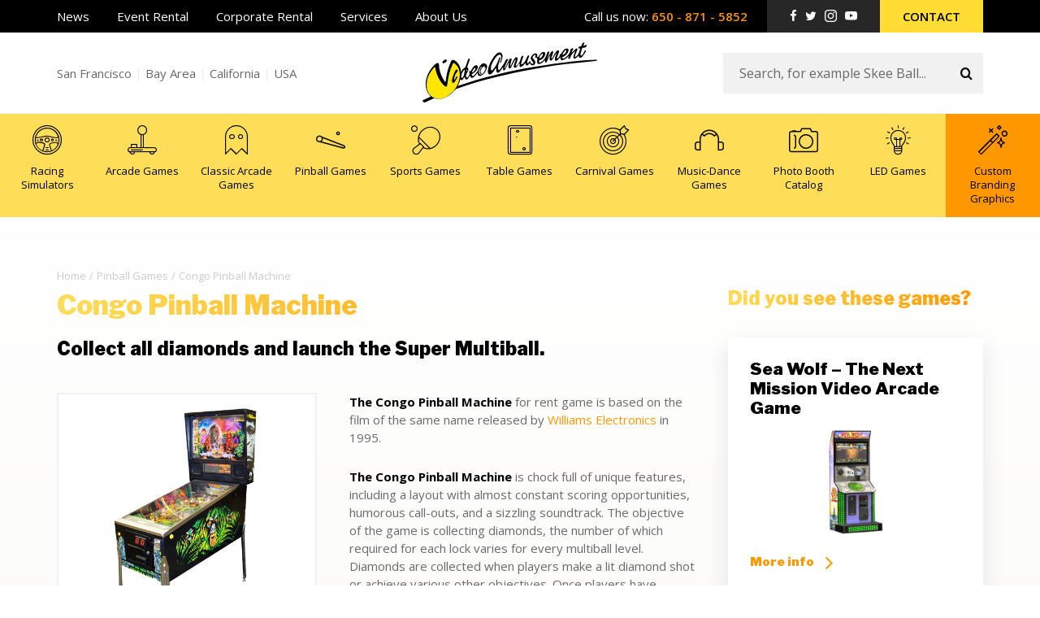

--- FILE ---
content_type: text/html; charset=UTF-8
request_url: https://www.videoamusement.com/pinball-games-rental/congo-pinball/
body_size: 20707
content:
<!DOCTYPE html>
<html lang="en-US" class="no-js no-svg">
<head>
    <meta charset="UTF-8">
    <meta name="viewport" content="width=device-width, initial-scale=1">
    <link rel="profile" href="http://gmpg.org/xfn/11">
    <base href="/">
    <link href="https://www.videoamusement.com/wp-content/themes/videoamusement/img/favicons/favicon.ico" rel="icon" type="image/x-icon">
    <script>
        WebFontConfig = {
            google: { families: [ 'Open+Sans:300,400,600,700:latin', 'Libre+Franklin:900:latin' ] }
        };
        (function() {
            var wf = document.createElement('script');
            wf.src = 'https://ajax.googleapis.com/ajax/libs/webfont/1/webfont.js';
            wf.type = 'text/javascript';
            wf.async = 'true';
            var s = document.getElementsByTagName('script')[0];
            s.parentNode.insertBefore(wf, s);
        })();
    </script>
    
    
<!-- This site is optimized with the Yoast SEO plugin v13.3 - https://yoast.com/wordpress/plugins/seo/ -->
<title>Congo Pinball Machine Arcade Game Rental - San Francisco, California</title>
<meta name="description" content="Congo Pinball game for rent based on the movie of the same name. The game play is reflecting the movie. One of the Congo objectives is to collect diamonds."/>
<meta name="robots" content="max-snippet:-1, max-image-preview:large, max-video-preview:-1"/>
<link rel="canonical" href="https://www.videoamusement.com/pinball-games-rental/congo-pinball/" />
<meta property="og:locale" content="en_US" />
<meta property="og:type" content="article" />
<meta property="og:title" content="Congo Pinball Machine Arcade Game Rental - San Francisco, California" />
<meta property="og:description" content="Congo Pinball game for rent based on the movie of the same name. The game play is reflecting the movie. One of the Congo objectives is to collect diamonds." />
<meta property="og:url" content="https://www.videoamusement.com/pinball-games-rental/congo-pinball/" />
<meta property="og:site_name" content="Video Amusement Arcade Game Rental San Francisco Bay Area, California" />
<meta property="article:publisher" content="https://www.facebook.com/pages/Video-AmusementArcade-Party-RentalPhoto-Booth-US/175407479176200" />
<meta property="article:tag" content="Classics Arcade Games" />
<meta property="article:tag" content="Congo Pinball" />
<meta property="article:tag" content="games" />
<meta property="article:tag" content="Pinball games" />
<meta property="article:section" content="Pinball Games" />
<meta property="article:published_time" content="2014-09-01T09:17:45+00:00" />
<meta property="article:modified_time" content="2022-08-25T14:22:34+00:00" />
<meta property="og:updated_time" content="2022-08-25T14:22:34+00:00" />
<meta property="og:image" content="https://www.videoamusement.com/wp-content/uploads/2014/09/congo-pinball.jpg" />
<meta property="og:image:secure_url" content="https://www.videoamusement.com/wp-content/uploads/2014/09/congo-pinball.jpg" />
<meta property="og:image:width" content="331" />
<meta property="og:image:height" content="500" />
<script type='application/ld+json' class='yoast-schema-graph yoast-schema-graph--main'>{"@context":"https://schema.org","@graph":[{"@type":"WebSite","@id":"https://www.videoamusement.com/#website","url":"https://www.videoamusement.com/","name":"Video Amusement Arcade Game Rental San Francisco Bay Area, California","inLanguage":"en-US","description":"Arcade games, Racing simulators, Photo booths, Pinball Game Rental","potentialAction":[{"@type":"SearchAction","target":"https://www.videoamusement.com/?s={search_term_string}","query-input":"required name=search_term_string"}]},{"@type":"ImageObject","@id":"https://www.videoamusement.com/pinball-games-rental/congo-pinball/#primaryimage","inLanguage":"en-US","url":"https://www.videoamusement.com/wp-content/uploads/2014/09/congo-pinball.jpg","width":331,"height":500,"caption":"Congo pinball machine - Collect all diamonds and launch the Super Multiball."},{"@type":"WebPage","@id":"https://www.videoamusement.com/pinball-games-rental/congo-pinball/#webpage","url":"https://www.videoamusement.com/pinball-games-rental/congo-pinball/","name":"Congo Pinball Machine Arcade Game Rental - San Francisco, California","isPartOf":{"@id":"https://www.videoamusement.com/#website"},"inLanguage":"en-US","primaryImageOfPage":{"@id":"https://www.videoamusement.com/pinball-games-rental/congo-pinball/#primaryimage"},"datePublished":"2014-09-01T09:17:45+00:00","dateModified":"2022-08-25T14:22:34+00:00","author":{"@id":"https://www.videoamusement.com/#/schema/person/870fa5b6a61c143e122cf79a408e6748"},"description":"Congo Pinball game for rent based on the movie of the same name. The game play is reflecting the movie. One of the Congo objectives is to collect diamonds.","potentialAction":[{"@type":"ReadAction","target":["https://www.videoamusement.com/pinball-games-rental/congo-pinball/"]}]},{"@type":["Person"],"@id":"https://www.videoamusement.com/#/schema/person/870fa5b6a61c143e122cf79a408e6748","name":"Video Amusement","image":{"@type":"ImageObject","@id":"https://www.videoamusement.com/#authorlogo","inLanguage":"en-US","url":"https://secure.gravatar.com/avatar/cf876750e1882685e2dc80c87fc13f34?s=96&d=mm&r=g","caption":"Video Amusement"},"sameAs":[]}]}</script>
<!-- / Yoast SEO plugin. -->

<link rel='dns-prefetch' href='//s.w.org' />
		<script type="text/javascript">
			window._wpemojiSettings = {"baseUrl":"https:\/\/s.w.org\/images\/core\/emoji\/12.0.0-1\/72x72\/","ext":".png","svgUrl":"https:\/\/s.w.org\/images\/core\/emoji\/12.0.0-1\/svg\/","svgExt":".svg","source":{"concatemoji":"https:\/\/www.videoamusement.com\/wp-includes\/js\/wp-emoji-release.min.js?ver=5.2.21"}};
			!function(e,a,t){var n,r,o,i=a.createElement("canvas"),p=i.getContext&&i.getContext("2d");function s(e,t){var a=String.fromCharCode;p.clearRect(0,0,i.width,i.height),p.fillText(a.apply(this,e),0,0);e=i.toDataURL();return p.clearRect(0,0,i.width,i.height),p.fillText(a.apply(this,t),0,0),e===i.toDataURL()}function c(e){var t=a.createElement("script");t.src=e,t.defer=t.type="text/javascript",a.getElementsByTagName("head")[0].appendChild(t)}for(o=Array("flag","emoji"),t.supports={everything:!0,everythingExceptFlag:!0},r=0;r<o.length;r++)t.supports[o[r]]=function(e){if(!p||!p.fillText)return!1;switch(p.textBaseline="top",p.font="600 32px Arial",e){case"flag":return s([55356,56826,55356,56819],[55356,56826,8203,55356,56819])?!1:!s([55356,57332,56128,56423,56128,56418,56128,56421,56128,56430,56128,56423,56128,56447],[55356,57332,8203,56128,56423,8203,56128,56418,8203,56128,56421,8203,56128,56430,8203,56128,56423,8203,56128,56447]);case"emoji":return!s([55357,56424,55356,57342,8205,55358,56605,8205,55357,56424,55356,57340],[55357,56424,55356,57342,8203,55358,56605,8203,55357,56424,55356,57340])}return!1}(o[r]),t.supports.everything=t.supports.everything&&t.supports[o[r]],"flag"!==o[r]&&(t.supports.everythingExceptFlag=t.supports.everythingExceptFlag&&t.supports[o[r]]);t.supports.everythingExceptFlag=t.supports.everythingExceptFlag&&!t.supports.flag,t.DOMReady=!1,t.readyCallback=function(){t.DOMReady=!0},t.supports.everything||(n=function(){t.readyCallback()},a.addEventListener?(a.addEventListener("DOMContentLoaded",n,!1),e.addEventListener("load",n,!1)):(e.attachEvent("onload",n),a.attachEvent("onreadystatechange",function(){"complete"===a.readyState&&t.readyCallback()})),(n=t.source||{}).concatemoji?c(n.concatemoji):n.wpemoji&&n.twemoji&&(c(n.twemoji),c(n.wpemoji)))}(window,document,window._wpemojiSettings);
		</script>
		<style type="text/css">
img.wp-smiley,
img.emoji {
	display: inline !important;
	border: none !important;
	box-shadow: none !important;
	height: 1em !important;
	width: 1em !important;
	margin: 0 .07em !important;
	vertical-align: -0.1em !important;
	background: none !important;
	padding: 0 !important;
}
</style>
	<link rel='stylesheet' id='wp-block-library-css'  href='https://www.videoamusement.com/wp-includes/css/dist/block-library/style.min.css?ver=5.2.21' type='text/css' media='all' />
<link rel='stylesheet' id='sweetalert2.css-css'  href='https://www.videoamusement.com/wp-content/themes/videoamusement/css/vendors/sweetalert2.min.css?ver=1768748830' type='text/css' media='all' />
<link rel='stylesheet' id='screen.css-css'  href='https://www.videoamusement.com/wp-content/themes/videoamusement/css/screen.css?ver=1768748830' type='text/css' media='all' />
<link rel='stylesheet' id='custom.css-css'  href='https://www.videoamusement.com/wp-content/themes/videoamusement/css/custom.css?ver=1768748830' type='text/css' media='all' />
<script type='text/javascript' src='https://www.videoamusement.com/wp-includes/js/jquery/jquery.js?ver=1.12.4-wp'></script>
<script type='text/javascript' src='https://www.videoamusement.com/wp-includes/js/jquery/jquery-migrate.min.js?ver=1.4.1'></script>
<link rel='https://api.w.org/' href='https://www.videoamusement.com/wp-json/' />
<link rel="EditURI" type="application/rsd+xml" title="RSD" href="https://www.videoamusement.com/xmlrpc.php?rsd" />
<link rel="wlwmanifest" type="application/wlwmanifest+xml" href="https://www.videoamusement.com/wp-includes/wlwmanifest.xml" /> 
<link rel='shortlink' href='https://www.videoamusement.com/?p=510' />
<link rel="alternate" type="application/json+oembed" href="https://www.videoamusement.com/wp-json/oembed/1.0/embed?url=https%3A%2F%2Fwww.videoamusement.com%2Fpinball-games-rental%2Fcongo-pinball%2F" />
<link rel="alternate" type="text/xml+oembed" href="https://www.videoamusement.com/wp-json/oembed/1.0/embed?url=https%3A%2F%2Fwww.videoamusement.com%2Fpinball-games-rental%2Fcongo-pinball%2F&#038;format=xml" />
    <!-- Google Tag Manager -->
    <script>(function(w,d,s,l,i){w[l]=w[l]||[];w[l].push({'gtm.start':
            new Date().getTime(),event:'gtm.js'});var f=d.getElementsByTagName(s)[0],
            j=d.createElement(s),dl=l!='dataLayer'?'&l='+l:'';j.async=true;j.src=
            'https://www.googletagmanager.com/gtm.js?id='+i+dl;f.parentNode.insertBefore(j,f);
        })(window,document,'script','dataLayer','GTM-MWJ7CR');</script>
    <!-- End Google Tag Manager -->

    <script type="text/javascript">
        (function(a,e,c,f,g,h,b,d){var k={ak:"828216781",cl:"LU2HCP3gv3gQzav2igM"};a[c]=a[c]||function(){(a[c].q=a[c].q||[]).push(arguments)};a[g]||(a[g]=k.ak);b=e.createElement(h);b.async=1;b.src="//www.gstatic.com/wcm/loader.js";d=e.getElementsByTagName(h)[0];d.parentNode.insertBefore(b,d);a[f]=function(b,d,e){a[c](2,b,k,d,null,new Date,e)};a[f]()})(window,document,"_googWcmImpl","_googWcmGet","_googWcmAk","script");
    </script>

    <script>
        var replace_numbers_callback = function(formatted_number, mobile_number) {
            var numbers = $('.replace-number');
            numbers.each(function(key, val){
                $(val).find('a').attr('href', 'tel:'+mobile_number);
                $(val).find('a').html(formatted_number);
            });
        };
    </script>

</head>
<body class="post-template-default single single-post postid-510 single-format-standard " onload="_googWcmGet(replace_numbers_callback, '650&nbsp;-&nbsp;871&nbsp;-&nbsp;5852')">
<!-- Google Tag Manager (noscript) -->
<noscript><iframe src="https://www.googletagmanager.com/ns.html?id=GTM-MWJ7CR"
                  height="0" width="0" style="display:none;visibility:hidden"></iframe></noscript>
<!-- End Google Tag Manager (noscript) -->
<header id="header">
    <div class="header-top">
        <div class="container">
            <div class="header-inner">
                <div class="left-side">
                    <div id="header-top-nav-container">
                        <nav class="top">
                            <ul>
                                <li><a href="https://www.videoamusement.com/news/" title="">News</a></li>
                                <li><a href="https://www.videoamusement.com/event-rental/" title="">Event Rental</a></li>
                                <li><a href="https://www.videoamusement.com/corporate-rental/" title="">Corporate Rental</a></li>
                                <li><a href="https://www.videoamusement.com/services/" title="">Services</a></li>
                                <li><a href="https://www.videoamusement.com/about-us/" title="">About Us</a></li>
                            </ul>
                        </nav>
                    </div>
                    <div id="header-compact-nav-button-container">
                        <div id="header-compact-nav-button">
                            <span></span>
                            <span></span>
                            <span></span>
                            <span></span>
                            <span></span>
                            <span></span>
                        </div>
                    </div>
                </div>
                <div class="right-side">
                    <div id="header-call-us-container">
                        <div class="call-us-element">Call us now: <span class="phone replace-number"><a href="tel:6508715852">650&nbsp;-&nbsp;871&nbsp;-&nbsp;5852</a></span></div>
                    </div>
                    <div id="header-social-media-container">
                        <div class="social-media-element light">
    <ul>
        <li><a href="https://www.facebook.com/videoamusement/" target="_blank" title=""><span class="icon-facebook"></a></li>
        <li><a href="https://twitter.com/videoamusement2" target="_blank" title=""><span class="icon-twitter"></a></li>
        <li><a href="https://www.instagram.com/videoamusement/" target="_blank" title=""><span class="icon-instagram"></a></li>
        <li><a href="https://www.youtube.com/channel/UCSfHZ9VrG4OOFKNCEmv9zDw/videos" target="_blank" title=""><span class="icon-youtube"></a></li>
    </ul>
</div>
                    </div>
                    <div id="header-side-nav-container">
                        <nav class="top-side">
                            <ul>
                                <li><a href="https://www.videoamusement.com/contact/" title="">Contact</a></li>
                            </ul>
                        </nav>
                    </div>
                </div>
            </div>
        </div>
    </div>
    <div id="header-compact-nav-container">
        <div class="container">
            <div class="content-inner"></div>
        </div>
    </div>
    <div class="header-middle">
        <div class="container">
            <div class="header-inner">
                <div class="left-side">
                    <div class="location">San Francisco <span class="separator">|</span> Bay Area <span class="separator">|</span> California <span class="separator">|</span> USA</div>
                </div>
                <div class="middle-side">
                    <div class="logo">
                        <a href="/" ><svg xmlns="http://www.w3.org/2000/svg" viewBox="0 0 162.5 56.6">
    <path class="fill" d="M16.6 52.3c2.6-0.3 4.9-1.2 7-2.6 7.2-4.8 10.5-11.4 11.1-19 -0.1-1.1-0.1-1.9-0.2-2.7 -0.3-2.3-1-4.5-2.6-6.3 -0.7-0.8-1.5-1.5-2.3-2.2 -0.5-0.4-0.8-0.3-1.1 0.2 -0.1 0.2-0.3 0.5-0.4 0.7 -2.8 5.8-4.2 11.9-4.9 18.1 -0.1 0.7-0.2 1.4-0.5 2.1 -0.2 0.6-0.7 0.8-1.3 0.5 -0.3-0.1-0.7-0.3-0.9-0.5 -0.7-0.6-1.4-1.2-2-1.9 -3-3.7-5-7.8-6.1-12.3 -0.2-0.9-0.4-1.9-0.5-2.8 -0.1-0.5-0.2-0.6-0.7-0.3 -0.3 0.2-0.6 0.4-0.8 0.7 -1.7 1.9-3.1 3.9-4.2 6 0 0 0 0 0 0 -1.8 3.5-2.6 7.3-2.3 11.4 0.2 2.3 0.8 4.4 2.2 6.4C8.6 51.2 12.1 52.7 16.6 52.3z" fill="#FFE600"/>
    <path
        d="M35.7 27.9c0.1-0.3 0.2-0.4 0.3-0.6 0.7-1.6 1.8-2.9 3.4-3.8 0.3-0.2 0.5-0.4 0.6-0.7 0.8-2.3 1.6-4.6 2.4-6.9 0.1-0.3 0.3-0.5 0.6-0.7 0.6-0.3 1.1 0 1 0.6 -0.1 0.5-0.2 1-0.4 1.4 -0.6 1.8-1.3 3.6-1.9 5.3 -0.1 0.4-0.1 0.7 0.2 1 0.8 0.8 0.9 1.9 0.5 2.9 -0.4 1.1-1 2.1-1.5 3.1 -0.1 0.2-0.2 0.4-0.3 0.6 -0.4 0.9-0.1 1.7 0.5 2.5 0.3 0.3 0.6 0.3 0.9 0 0.3-0.3 0.6-0.7 0.8-1.1 0.3-0.7 0.6-1.4 0.9-2.1 0.2-0.4 0-0.7-0.1-1.1 -0.1-0.3-0.2-0.7-0.2-1 0-0.4 0.3-0.6 0.7-0.5 0.6 0.1 0.7 0.1 1-0.5 0.6-1.3 1.4-2.4 2.3-3.5 0.4-0.5 1-0.9 1.6-1.3 1.1-0.6 2.1-0.1 2.4 1 0.2 1.1-0.2 2.1-0.8 3 -1 1.6-2.5 2.8-4.2 3.8 -0.8 0.4-0.8 0.7-0.3 1.5 0.4 0.5 0.9 0.6 1.5 0.2 0.4-0.3 0.8-0.6 1.1-1 0.9-1.1 1.8-2.2 2.6-3.3 0.2-0.3 0.3-0.6 0.4-1 0.7-2 1.5-4 3.3-5.5 0.4-0.3 0.9-0.5 1.4-0.7 0.5-0.2 1-0.1 1.4 0.2 0.2 0.1 0.4 0.3 0.6 0.3 0.8 0.1 1.2 0.6 1.5 1.3 0.2 0.7 0.3 1.5 0.1 2.2 -0.5 1.8-1.2 3.5-2.4 5 -0.8 1-1.7 1.8-2.9 2.4 -0.2 0.1-0.5 0.2-0.7 0.3 -1.3 0.4-2.2-0.2-2.5-1.5 -0.1-0.3-0.1-0.5-0.2-0.8 0-0.1-0.1-0.2-0.2-0.3 -0.1 0.1-0.2 0.1-0.3 0.2 -0.7 0.8-1.3 1.7-2 2.5 -0.5 0.5-1.1 1-1.7 1.4 -1.1 0.7-2 0.4-2.5-0.8 -0.1-0.3-0.2-0.7-0.4-1 0 0-0.1 0-0.1 0 -0.1 0.2-0.2 0.3-0.3 0.5 -0.5 0.7-0.9 1.5-1.4 2.2 -0.3 0.5-0.8 1-1.5 0.9 -0.8-0.1-1-0.6-1.3-1.2 -0.1-0.3-0.2-0.5-0.4-0.7 -0.2-0.2-0.3-0.3-0.5 0 -0.2 0.4-0.4 0.8-0.7 1.1 -0.3 0.4-0.5 0.8-0.8 1.1 -0.6 0.6-1.3 0.5-1.8-0.2 -0.1-0.1-0.1-0.2-0.2-0.3 -0.6 2.2-1.3 4.2-2.5 6.2 0.3-0.1 0.5-0.1 0.8-0.2 2.2-0.7 4.4-1.4 6.5-2.1 6.1-2 12.3-4 18.6-5.6 4.8-1.2 9.6-2.3 14.4-3.6 5.2-1.4 10.6-2.4 15.9-3.5 3.4-0.7 6.7-1.4 10.1-1.9 5.4-0.9 10.8-1.7 16.2-2.5 3-0.5 6.1-1 9.1-1.4 2.7-0.4 5.4-0.7 8-1 2.8-0.3 5.5-0.7 8.3-1 3.5-0.4 7-0.7 10.5-1 3.4-0.2 6.8-0.3 10.2-0.5 0.3 0 0.6 0 0.8 0.1 0.2 0 0.4 0.2 0.4 0.3 0 0.1-0.2 0.3-0.3 0.4 -0.7 0.2-1.4 0.4-2.1 0.4 -3.6 0.4-7.3 0.8-11 1.2 -3.4 0.3-6.8 0.6-10.2 1 -2.9 0.3-5.9 0.6-8.8 1 -2.8 0.3-5.6 0.7-8.3 1.1 -2.5 0.4-4.9 0.8-7.4 1.2 -6.1 1.1-12.2 2.2-18.3 3.3 -8.8 1.6-17.5 3.7-26.2 5.7 -8.4 2-16.8 4.2-24.9 6.8 -4.3 1.4-8.7 2.9-13 4.3 -0.8 0.3-1.5 0.7-2 1.4 -2.4 3-5.4 5.4-9.2 7 -2.6 1-5.3 1.5-8.1 1 -0.5-0.1-0.9-0.2-1.4-0.3 -0.3-0.1-0.6-0.1-0.9 0 -0.4 0.2-0.9 0.4-1.3 0.6 -2.1 1-4.2 1.9-6.2 2.9 -0.8 0.4-2.1 0-2.6-0.6 -0.3-0.4-0.3-0.7 0.1-1.1 0.3-0.2 0.6-0.4 0.9-0.6 1.7-0.8 3.3-1.5 5-2.3 0.3-0.1 0.5-0.2 0.8-0.4 0.4-0.2 0.4-0.6 0.1-0.9 -1.8-1.7-2.9-3.7-3.6-6 -0.7-2.4-0.8-4.9-0.5-7.3 0.8-5.8 3.4-10.8 7.8-15.1 0.6-0.6 1.2-1.1 1.8-1.6 0.4-0.3 1-0.5 1.5-0.5 0.5 0 0.8 0.3 1 0.7 0.1 0.4 0.2 0.7 0.2 1.1 -0.1 4.4 1.4 8.5 3.5 12.4 0.5 0.9 1 1.8 1.5 2.6 0.2 0.3 0.4 0.8 0.8 0.7 0.4-0.1 0.4-0.6 0.4-0.9 0.3-1.9 0.5-3.8 0.9-5.6 0.8-4.1 2.1-8.1 3.8-12 0.1-0.3 0.3-0.7 0.5-1 0.5-0.7 1.2-1 2.1-0.8 0.4 0.1 0.8 0.3 1.2 0.6 2.7 1.6 4.2 4 5.1 6.8 0.3 0.9 0.4 1.8 0.6 2.7C35.7 27.6 35.7 27.7 35.7 27.9zM34.7 30.6c-0.1-1.1-0.1-1.9-0.2-2.7 -0.3-2.3-1-4.5-2.6-6.3 -0.7-0.8-1.5-1.5-2.3-2.2 -0.5-0.4-0.8-0.3-1.1 0.2 -0.1 0.2-0.3 0.5-0.4 0.7 -2.8 5.8-4.2 11.9-4.9 18.1 -0.1 0.7-0.2 1.4-0.5 2.1 -0.2 0.6-0.7 0.8-1.3 0.5 -0.3-0.1-0.7-0.3-0.9-0.5 -0.7-0.6-1.4-1.2-2-1.9 -3-3.7-5-7.8-6.1-12.3 -0.2-0.9-0.4-1.9-0.5-2.8 -0.1-0.5-0.2-0.6-0.7-0.3 -0.3 0.2-0.6 0.4-0.8 0.7 -4.6 5.1-7 10.8-6.5 17.5 0.2 2.3 0.8 4.4 2.2 6.4 2.5 3.5 6 5 10.5 4.5 2.6-0.3 4.9-1.2 7-2.6C30.8 44.9 34.2 38.3 34.7 30.6zM55.2 22.5c0 0-0.1-0.1-0.1-0.1 -0.2 0.1-0.4 0.3-0.6 0.4 -1.2 1.2-1.8 2.6-2.1 4.2 -0.1 0.8 0 1.6 0.5 2.3 0.4 0.7 1.2 0.9 2 0.5 0.4-0.2 0.7-0.4 1-0.7 1.4-1.1 2.1-2.6 2.7-4.1 0.1-0.3 0.3-0.7 0.3-1 0-0.1-0.1-0.3-0.2-0.4 -0.1 0.1-0.3 0.1-0.4 0.2 -0.2 0.1-0.3 0.1-0.5 0.1 0-0.2 0-0.3 0-0.5 0-0.1 0-0.1 0.1-0.2 0.1-0.3 0.2-0.6-0.1-0.9 -0.3-0.2-0.6 0-0.9 0.1 0 0-0.1 0-0.1 0.1 -1.8 1.3-2.8 2.9-2.8 5 0 0.5 0.1 1 0.8 1.1 0.4 0.1 0.4 0.3 0.1 0.6 -0.4 0.3-1.2 0.2-1.4-0.3 -0.2-0.3-0.3-0.7-0.3-1.1 0.1-0.8 0.2-1.6 0.4-2.4 0.2-1 1-1.8 1.6-2.6C55.1 22.7 55.1 22.6 55.2 22.5zM36.1 31.6c0 0.2 0 0.5 0 0.7 0.1 0.3 0.1 0.6 0.5 0.7 0.4 0.1 0.6-0.2 0.9-0.4 0 0 0.1-0.1 0.1-0.1 0.3-0.7 0.7-1.3 0.9-2 0.3-1 0.4-2.1 0.6-3.1 0.1-0.4 0.2-0.9 0.3-1.3 0-0.1-0.1-0.3-0.2-0.4 -0.1 0-0.3 0-0.4 0.1 -0.2 0.1-0.4 0.3-0.6 0.5C36.9 27.8 36.3 29.6 36.1 31.6zM49.3 24.3c-0.1-0.1-0.2-0.3-0.3-0.4 -0.1-0.1-0.4 0-0.5 0.1 -1.2 1-1.9 2.2-2.5 3.6 0 0.1 0 0.3 0 0.4 0.2 0 0.4 0 0.5 0 0.1 0 0.2-0.1 0.4-0.2 1.2-0.8 1.8-1.8 2.3-3C49.3 24.7 49.3 24.6 49.3 24.3zM40.8 26.8c0.1 0 0.1 0 0.2 0.1 0.2-0.3 0.4-0.7 0.5-1 0.1-0.1 0-0.3-0.1-0.4 0-0.1-0.3-0.1-0.3 0C40.8 25.8 40.8 26.3 40.8 26.8z"/>
    <path
        d="M89.8 19.7c-0.1 0.2-0.3 0.4-0.4 0.6 -0.5 0.8-1.1 1.5-1.6 2.3 -0.4 0.5-0.9 0.9-1.6 1 -0.7 0.1-1.1-0.1-1.2-0.7 -0.2-0.7-0.1-1.3 0.1-1.9 0.5-1.5 1.1-3.1 1.6-4.6 0.1-0.2 0-0.4 0-0.5 -0.2 0.1-0.4 0.2-0.5 0.3 -0.7 1.2-1.5 2.4-2.1 3.6 -0.6 1.2-1.2 2.4-1.8 3.5 -0.1 0.2-0.3 0.4-0.4 0.6 -0.6 0.6-1.4 0.5-1.7-0.3C80 22.9 80 22.3 80 21.8c0.1-0.9 0.3-1.8 0.4-2.7 0-0.1 0-0.3 0-0.4 0 0-0.1 0-0.1-0.1 -0.2 0.2-0.3 0.4-0.4 0.6 -0.5 1-1 2.1-1.5 3.1 -0.5 0.9-0.9 1.8-1.4 2.7 -0.2 0.4-0.6 0.7-1 1 -0.5 0.3-1 0.1-1-0.4 -0.1-0.7 0-1.4 0-2.1 0-0.1 0-0.2 0-0.4 0 0-0.1 0-0.1 0 -0.1 0.2-0.3 0.4-0.4 0.6 -0.8 1.2-1.7 2.3-2.6 3.4 -0.3 0.4-0.8 0.7-1.2 1 -0.7 0.4-1.2 0.3-1.6-0.4 -0.4-0.7-0.6-1.5-0.6-2.2 0-0.4 0-0.7 0-1 0-0.1-0.1-0.3-0.2-0.4 -0.2 0.1-0.4 0.1-0.4 0.2 -0.2 0.3-0.4 0.6-0.6 0.9 -0.7 1.1-1.3 2.2-2.3 3.2 -0.4 0.4-0.8 0.8-1.3 1.1 -1.2 0.8-2.3 0.4-2.7-0.9 -0.3-1.2-0.2-2.4 0-3.5 0.6-3 1.7-5.8 3.3-8.4 1.1-1.9 2.3-3.8 3.9-5.4 0.7-0.7 1.5-1.4 2.5-1.7 1.3-0.5 2.5 0 3.2 1.1 0.5 0.8 0.6 1.7 0.5 2.6 -0.1 2-0.8 3.8-1.7 5.5 -0.1 0.2-0.2 0.5-0.6 0.4 -0.4-0.2-0.2-0.5-0.1-0.7 0.6-1.3 1.1-2.6 1.2-4.1 0.1-0.7 0-1.4-0.3-2.1 -0.4-0.9-1.1-1.1-2-0.6 -1.4 0.7-2.3 1.8-3.2 2.9 -1.4 1.8-2.5 3.8-3.3 5.8 -0.6 1.6-1 3.2-0.7 4.9 0.1 0.3 0.1 0.7 0.5 0.8 0.4 0.1 0.7-0.1 0.9-0.3 1.2-1.3 2.2-2.6 3.1-4.1 1.2-2.1 2.1-4.3 2.9-6.6 0.1-0.3 0.3-0.7 0.5-1 0.1-0.1 0.4-0.2 0.6-0.2 0.1 0 0.3 0.3 0.2 0.5 -0.2 0.8-0.4 1.6-0.6 2.3 -0.6 1.8-1.2 3.7-1.5 5.6 -0.1 0.8 0 1.6 0 2.4 0 0.1 0 0.2 0.1 0.3 0.2 0.8 0.8 0.9 1.4 0.4 0.4-0.3 0.7-0.7 0.9-1.1 1.1-1.6 2.2-3.1 3.2-4.7 0.4-0.7 0.7-1.5 1-2.2 0.3-1 1.1-1.6 2.1-2 0.3-0.1 0.6 0 0.6 0.4 0 0.3-0.2 0.6-0.3 0.9 -0.7 1.5-1.5 3-2.2 4.6 -0.3 0.7-0.5 1.5-0.7 2.3 0 0.2 0.1 0.4 0.1 0.6 0.2-0.1 0.4-0.3 0.5-0.4 0.4-0.9 0.7-1.8 1.2-2.7 0.8-1.7 1.7-3.4 2.6-5.1 0.1-0.2 0.3-0.5 0.5-0.7 0.3-0.3 0.6-0.4 1-0.3 0.4 0.1 0.6 0.4 0.6 0.8 0 0.4-0.1 0.9-0.3 1.3 -0.3 1.2-0.6 2.5-0.9 3.7 -0.1 0.2 0 0.5 0 0.7 0.1 0.2 0.3 0.3 0.5 0.1 0.2-0.2 0.3-0.4 0.4-0.7 0.6-1.3 1.2-2.6 1.8-3.9 0.5-0.9 1.1-1.7 1.7-2.5 0.4-0.6 0.9-0.7 1.5-0.6 0.5 0.1 0.9 0.6 0.9 1.3 0 1-0.3 1.9-0.6 2.8 -0.3 1-0.7 1.9-1 2.9 -0.1 0.3-0.3 0.7 0.1 0.9 0.4 0.2 0.7-0.2 0.9-0.4 1.5-1.7 2.8-3.4 3.3-5.6 0.1-0.5 0.3-1 0.4-1.6 0.1-0.5 1.3-1.6 1.9-1.7 0.3 0 0.4 0.1 0.4 0.3 0 0.2-0.1 0.4-0.1 0.5 -0.8 1.9-1.4 3.9-1.9 5.9 -0.1 0.2-0.1 0.5 0 0.7 0 0.5 0.5 0.7 0.9 0.4 0.6-0.5 1.2-0.9 1.7-1.5 0.4-0.5 0.8-1.1 1.1-1.6 0.7-1.4 1.3-2.9 2-4.3 0.2-0.4 0.4-0.7 0.9-0.7 0.5-0.1 0.8 0.2 0.7 0.6 -0.1 0.3-0.2 0.7-0.3 1 -0.7 1.5-1.1 3-1.5 4.6 -0.1 0.5 0.1 1 0.4 1.1 0.3 0.1 0.7-0.1 0.9-0.6 0.2-0.3 0.3-0.6 0.5-0.8 0.1-0.2 0.2-0.4 0.4-0.5 0.3-0.2 0.5-0.2 0.6 0.1 0.1 0.2 0.1 0.5 0.2 0.8 0.2 0.7 0.8 1.2 1.6 1.5 0.7 0.2 1.2-0.2 1.1-0.8 -0.1-0.3-0.2-0.7-0.4-1 -0.4-0.5-0.8-1.1-1.2-1.5 -0.9-0.8-1-1.8-0.6-2.8 0.6-1.4 1.6-2.5 3.1-3.3 0.7-0.4 1.5-0.5 2.1 0 0.7 0.5 0.8 1.2 0.6 1.9 -0.1 0.3-0.2 0.7 0.1 1 0.4 0.4 0.7 0.4 1-0.1 0.6-0.9 1.1-1.7 1.8-2.6 0.6-0.7 1.4-1.3 2.2-1.7 0.1-0.1 0.3-0.1 0.4-0.1 1.3-0.2 2 0.3 2 1.5 0 0.8-0.3 1.6-0.6 2.3 -0.7 1.3-1.5 2.4-2.9 3.2 -0.4 0.2-0.9 0.4-1.4 0.5 -0.4 0.1-0.7 0.2-0.8 0.6 -0.1 0.2-0.1 0.5-0.2 0.7 -0.1 0.6 0.3 0.9 0.9 0.9 0.5-0.1 1-0.2 1.4-0.5 1.4-0.8 2.4-2 3.2-3.3 1.1-1.6 1.6-3.3 2.1-5.1 0.2-0.7 0.8-1 1.5-1.3 0.3-0.1 0.5 0.2 0.5 0.4 0 0.6-0.1 1.1-0.3 1.7 -0.5 1.5-1.1 2.9-1.7 4.3 -0.1 0.1-0.1 0.3-0.1 0.4 0 0 0.1 0 0.1 0.1 0.1-0.1 0.2-0.2 0.2-0.4 1-1.8 2-3.6 3.1-5.3 0.3-0.4 0.6-0.8 1-1.2 0.2-0.2 0.5-0.4 0.9-0.3 0.4 0.1 0.5 0.5 0.5 0.8 0 0.5-0.2 0.9-0.3 1.4 -0.4 1.2-0.8 2.3-1.2 3.5 -0.1 0.3-0.1 0.5-0.1 0.8 0 0.3 0.3 0.4 0.6 0.2 0.2-0.2 0.3-0.4 0.5-0.7 0.5-1 1-2.1 1.5-3.1 0.6-1 1.4-2 2.1-2.9 0.2-0.2 0.5-0.4 0.7-0.6 0.4-0.2 0.8-0.2 1.2 0 0.4 0.3 0.5 0.6 0.4 1 -0.1 0.3-0.2 0.7-0.3 1 -0.5 1.5-1 2.9-1.6 4.4 -0.1 0.2-0.1 0.5-0.1 0.7 0 0.3 0.4 0.5 0.6 0.3 0.7-0.6 1.3-1.3 1.9-2 0.1-0.1 0.1-0.5 0-0.7 -0.1-0.3-0.1-0.6 0.2-0.8 0.4-0.3 0.8-0.6 1.2-0.9 0.2-0.2 0.4-0.4 0.5-0.6 0.6-0.8 1-1.6 1.6-2.4 0.7-0.8 1.5-1.5 2.6-1.7 0.4-0.1 0.9-0.1 1.3 0 0.5 0.1 0.9 0.5 0.9 0.9 0 0.6 0 1.2-0.2 1.8 -0.8 1.9-2.1 3.5-4 4.5 -0.3 0.2-0.7 0.3-1.1 0.4 -0.5 0.2-0.7 0.6-0.4 1 0.4 0.6 1.1 0.8 1.7 0.4 1.9-1.1 3.4-2.6 4.5-4.3 0.5-0.8 1-1.7 1.2-2.7 0-0.1 0.1-0.2 0-0.3 -0.1-0.9 0.4-1.4 1.1-1.7 0.3-0.2 0.6-0.3 1-0.4 0.4-0.1 0.6 0 0.6 0.4 0 0.2-0.1 0.4-0.2 0.6 -0.4 0.9-0.8 1.7-1.2 2.6 -0.1 0.1-0.1 0.3-0.1 0.4 0 0 0.1 0.1 0.1 0.1 0.1-0.1 0.3-0.2 0.4-0.3 1.1-1 2.2-2.1 3.3-3.1 0.5-0.5 0.9-0.6 1.3-0.3 0.4 0.2 0.5 0.7 0.2 1.3 -0.6 1.3-1.2 2.6-1.7 4 -0.2 0.6-0.4 1.1-0.5 1.7 0 0.2 0.1 0.5 0.2 0.6 0.1 0.1 0.5 0 0.7-0.1 1.1-0.8 2-1.8 2.5-3.1 0.5-1.3 1-2.6 1.4-3.9 0.2-0.6 0-0.9-0.7-0.7 -0.9 0.2-1 0.1-0.8-0.7 0.2-0.9 0.9-1.1 1.7-1.2 0.6-0.1 0.9-0.3 1.1-0.8 0.2-0.6 0.5-1.2 0.8-1.8 0.2-0.3 0.5-0.6 0.8-0.8 0.3-0.2 0.7-0.2 1 0 0.3 0.2 0.2 0.5 0 0.8 -0.2 0.5-0.5 1-0.7 1.4 -0.2 0.4 0 0.6 0.5 0.5 0.5-0.1 0.9-0.3 1.4-0.4 0.3-0.1 0.6-0.4 1-0.2 0.3 0.3 0.1 0.6 0 0.9 -0.4 1.1-1.3 1.6-2.5 1.6 -0.1 0-0.2 0-0.3 0 -1 0.1-1.5 0.5-1.7 1.4 -0.4 1.4-0.8 2.7-1.2 4.1 -0.1 0.4-0.1 0.8 0 1.2 0.1 0.6 0.7 0.8 1.2 0.4 0.5-0.5 1-1 1.3-1.6 0.5-0.8 0.9-1.7 1.4-2.6 0.1-0.2 0.2-0.5 0.6-0.5 0.3 0 0.5 0.3 0.5 0.6 0 0.3 0 0.7-0.2 0.9 -1 1.5-2 2.9-3 4.3 -0.3 0.4-0.7 0.7-1.2 1 -0.9 0.5-1.7 0.2-2-0.7 -0.1-0.2-0.1-0.4-0.2-0.6 -0.1-0.2-0.2-0.3-0.2-0.4 -0.1 0.1-0.3 0.2-0.4 0.3 -0.3 0.3-0.6 0.7-1 1 -0.3 0.3-0.7 0.6-1.1 0.9 -0.3 0.2-0.7 0.3-1 0.4 -0.7 0.1-1.3-0.3-1.3-0.9 -0.1-0.6-0.1-1.2 0.1-1.7 0.4-1.2 0.8-2.3 1.3-3.4 0.1-0.2 0.2-0.4 0.2-0.7 0 0-0.1 0-0.1-0.1 -0.1 0.1-0.2 0.1-0.3 0.2 -1.2 1.1-2.5 2.2-3.3 3.7 -0.4 0.7-0.6 1.4-0.9 2.1 -0.1 0.3-0.2 0.5-0.4 0.8 -0.2 0.3-0.5 0.5-0.8 0.4 -0.4-0.1-0.5-0.4-0.5-0.7 0-0.4 0.1-0.8 0.2-1.1 0-0.2 0.1-0.4 0.1-0.6 0 0-0.1 0-0.1-0.1 -0.1 0.1-0.3 0.2-0.4 0.3 -0.9 0.8-1.8 1.6-2.7 2.2 -0.6 0.4-1.4 0.7-2.2 1 -1.1 0.4-2-0.1-2.2-1.2 -0.1-0.4-0.1-0.8-0.1-1.2 0-0.1-0.1-0.2-0.1-0.3 -0.1 0.1-0.2 0.1-0.3 0.2 -0.5 0.6-1 1.3-1.6 1.9 -0.4 0.4-0.8 0.7-1.2 1 -1 0.6-2 0.1-2-1 0-0.7 0.1-1.4 0.3-2.1 0.3-0.9 0.6-1.8 1-2.7 0.1-0.3 0.1-0.5 0.2-0.8 -0.1 0-0.1 0-0.2-0.1 -0.2 0.3-0.5 0.6-0.7 0.9 -0.6 1-1.1 2-1.7 3 -0.4 0.7-0.8 1.4-1.3 2.1 -0.1 0.1-0.2 0.2-0.3 0.3 -0.3 0.3-0.7 0.6-1.2 0.5 -0.5-0.1-0.8-0.5-0.9-1 -0.2-0.7 0-1.4 0.2-2.1 0.1-0.5 0.3-0.9 0.4-1.4 0-0.1 0-0.3 0-0.4 0 0-0.1 0-0.1 0 -0.1 0.1-0.2 0.2-0.3 0.4 -1 1.5-1.9 2.9-2.4 4.6 -0.1 0.4-0.3 0.8-0.6 1.2 -0.2 0.4-0.6 0.5-1 0.4 -0.4-0.1-0.6-0.4-0.6-0.9 0-0.2 0-0.5 0.1-0.7 0-0.2 0-0.3-0.1-0.6 -0.2 0.2-0.4 0.3-0.5 0.5 -0.7 0.7-1.3 1.4-2.1 2 -0.8 0.6-1.7 1-2.7 1.1 -1 0.1-1.7-0.3-1.9-1.3 -0.2-0.9-0.1-1.7 0.1-2.5 0.2-0.8-0.2-1.8-1-2.2 -0.2-0.1-0.4 0-0.6 0 -0.2 0-0.4-0.1-0.7-0.1 0.1-0.2 0.1-0.4 0.2-0.6 0.2-0.3 0.4-0.6 0.5-0.9 0.2-0.5-0.2-0.9-0.7-0.8 -0.1 0-0.2 0-0.3 0.1 -0.9 0.5-1.5 1.3-1.8 2.2 -0.1 0.2 0.1 0.6 0.3 0.8 0.4 0.5 0.9 1 1.3 1.6 0.2 0.2 0.4 0.5 0.5 0.7 0.7 1.1 0.6 2.1-0.1 3.2 -1.1 1.6-3.2 1.1-4 0.1 -0.2-0.2-0.3-0.4-0.4-0.6 -0.3-0.4-0.5-0.4-0.7 0 -0.2 0.2-0.3 0.5-0.6 0.7 -0.3 0.3-0.6 0.7-1 0.9 -0.5 0.4-1.1 0.2-1.4-0.3 -0.2-0.3-0.2-0.7-0.3-1 0-0.1 0-0.3 0-0.4 0-0.1-0.1-0.3-0.2-0.3 -0.1 0-0.3 0.1-0.4 0.2 -0.5 0.6-1 1.2-1.6 1.7 -0.5 0.5-1 0.9-1.6 1.3 -0.2 0.1-0.4 0.2-0.6 0.3 -0.7 0.2-1.3-0.1-1.3-0.7 0-0.5 0.1-1.1 0.1-1.6 0-0.2 0-0.4 0-0.6C90 19.8 89.9 19.7 89.8 19.7zM112.1 11c-0.1-0.1-0.2-0.4-0.3-0.4 -0.2-0.1-0.5 0-0.7 0.1 -1.3 0.9-1.9 2.3-2.5 3.6 -0.1 0.3 0.1 0.5 0.4 0.5 0.2 0 0.5-0.1 0.7-0.2 0.4-0.3 0.7-0.5 1-0.9C111.4 12.9 111.9 12.1 112.1 11zM133.7 8c0-0.3 0-0.6-0.4-0.7 -0.3-0.1-0.5 0.1-0.7 0.3 -0.6 0.7-1.1 1.4-1.6 2.1 -0.3 0.4-0.5 0.9-0.6 1.3 -0.1 0.1 0 0.4 0.1 0.5 0.1 0.1 0.4 0.1 0.5 0C132.6 10.8 133.4 9.5 133.7 8z"/>
    <path d="M21.6 16c0.7 0 1.1 0.4 1 1.1 -0.1 0.2-0.2 0.5-0.3 0.7 -0.6 0.8-1.4 1.3-2.4 1.6 -0.9 0.3-1.4-0.1-1.3-1 0-0.1 0-0.2 0-0.2C18.9 17.2 20.5 16 21.6 16z"/>
    <path d="M27.5 35.4c0-1.2 0.4-2.4 0.7-3.5 0.6-1.8 1.3-3.6 2.2-5.3 0.2-0.4 0.6-0.8 0.9-1.1 0.3-0.3 0.6-0.2 1 0 0.6 0.4 0.7 1.1 0.2 1.6 -0.7 0.9-1.5 1.8-2 2.8 -0.6 1.3-0.9 2.7-1 4.2 0 0.3 0.2 0.5 0.2 0.8 0.2-0.2 0.5-0.3 0.6-0.6 0.4-0.7 0.7-1.4 1.1-2.1 0 0 0-0.1 0.1-0.1 0.2-0.3 0.3-0.6 0.7-0.5 0.3 0.1 0.5 0.5 0.3 0.8 -0.1 0.4-0.3 0.7-0.5 1.1 -0.7 1.1-1.3 2.2-2.1 3.3 -0.2 0.3-0.5 0.6-0.9 0.8 -0.5 0.3-1 0.2-1.2-0.3 -0.2-0.6-0.4-1.3-0.5-1.9C27.5 35.5 27.5 35.4 27.5 35.4z"/>
</svg>
</a>
                    </div>
                </div>
                <div class="right-side">
                    <div id="header-search-container">
                        <form class="site-search" name="" action="/" method="get">
    <fieldset>
        <div class="form-control-group">
            <input type="search" class="form-control" name="s" placeholder="Search, for example Skee Ball...">
        </div>
    </fieldset>
    <div class="buttons-container">
        <button type="submit"><span class="icon-search"></span></button>
    </div>
</form>                    </div>
                </div>
            </div>
        </div>
    </div>
    <div class="header-bottom">
        <div class="container">
            <div class="header-inner">
                <div id="header-primary-nav-container">
                    <nav class="primary">
                        <ul>
                            <li >
                                <a href="https://www.videoamusement.com/category/racing-simulators-rental/" title="">
                                    <span class="inner"><span class="icon-game-racing"></span>Racing Simulators</span>
                                </a>
                            </li>
                            <li >
                                <a href="https://www.videoamusement.com/category/arcade-games-rental/" title="">
                                    <span class="inner"><span class="icon-game-arcade"></span>Arcade Games</span>
                                </a>
                            </li>
                            <li >
                                <a href="https://www.videoamusement.com/category/classic-arcade-games-rental/" title="">
                                    <span class="inner"><span class="icon-game-classic-arcade"></span>Classic Arcade Games</span>
                                </a>
                            </li>
                            <li >
                                <a href="https://www.videoamusement.com/category/pinball-games-rental/" title="">
                                    <span class="inner"><span class="icon-game-pinball"></span>Pinball Games</span>
                                </a>
                            </li>
                            <li >
                                <a href="https://www.videoamusement.com/category/sports-games-rental/" title="">
                                    <span class="inner"><span class="icon-game-sports"></span>Sports Games</span>
                                </a>
                            </li>
                            <li >
                                <a href="https://www.videoamusement.com/category/table-games-rental/" title="">
                                    <span class="inner"><span class="icon-game-table"></span>Table Games</span>
                                </a>
                            </li>
                            <li >
                                <a href="https://www.videoamusement.com/category/carnival-games-rental/" title="">
                                    <span class="inner"><span class="icon-game-carnival"></span>Carnival Games</span>
                                </a>
                            </li>
                            <li >
                                <a href="https://www.videoamusement.com/category/music-dance-games-rental/" title="">
                                    <span class="inner"><span class="icon-game-music-dance"></span>Music-Dance Games</span>
                                </a>
                            </li>
                            <li >
                                <a href="https://www.videoamusement.com/category/photo-booth-catalog/" title="">
                                    <span class="inner"><span class="icon-game-photo-booth"></span>Photo Booth Catalog</span>
                                </a>
                            </li>
                            <li >
                                <a href="https://www.videoamusement.com/category/led-games-rental/" title="">
                                    <span class="inner"><span class="icon-game-led"></span>LED Games</span>
                                </a>
                            </li>
                            <li class="highlight ">
                                <a href="https://www.videoamusement.com/custom-branding-graphics-wraps/" title="">
                                    <span class="inner"><span class="icon-custom-branding-graphics"></span>Custom Branding Graphics</span>
                                </a>
                            </li>
                        </ul>
                    </nav>
                </div>
            </div>
        </div>
    </div>
</header>        <main id="body">
            <script>
                window.dataLayer.push({
                    'dynx_pagetype' : 'offerdetail',
                    'dynx_itemid' : 510,
                });
            </script>

                        <section class="content-section panel-category-items bg-linear-fill">
                <div class="container">
                    <div class="breadcrumbs-element">
                        <ul>
                            <li><a href="#" title="">Home</a></li>
                            <li><a href="https://www.videoamusement.com/category/pinball-games-rental/" title="">Pinball Games</a></li>
                            <li class="active">Congo Pinball Machine</li>
                        </ul>
                    </div>
                    <div class="section-vertical-text">Pinball Games</div>
                    <div class="post-content-component">
                        <div class="content-two-columns-wrapper large-breakpoint">
                            <div class="main-column">
                                <header class="simple">
                                    <h1 class="content-section-title">Congo Pinball Machine</h1>
                                    <h2>Collect all diamonds and launch the Super Multiball.</h2>
                                </header>
                                <article class="post">
                                    <div class="two-columns-wrapper">
                                        <div class="left-column">
                                            <div class="product-gallery-component">
                                                <div class="main-image">
                                                    <figure>
                                                        <a href="https://www.videoamusement.com/wp-content/uploads/2014/09/congo-pinball.jpg">
                                                            <img width="331" height="500" src="https://www.videoamusement.com/wp-content/uploads/2014/09/congo-pinball.jpg" class="attachment-post-thumbnail size-post-thumbnail wp-post-image" alt="Congo pinball machine - Collect all diamonds and launch the Super Multiball." srcset="https://www.videoamusement.com/wp-content/uploads/2014/09/congo-pinball.jpg 331w, https://www.videoamusement.com/wp-content/uploads/2014/09/congo-pinball-199x300.jpg 199w" sizes="(max-width: 331px) 100vw, 331px" />                                                        </a>
                                                    </figure>
                                                </div>
                                                <div class="thumbs-container">
                                                    <div class="thumbs">
                                                                                                            </div>
                                                </div>
                                            </div>
                                        </div>
                                        <div class="main-column">
                                            <p><strong>The Congo Pinball Machine </strong>for rent game is based on the film of the same name released by <a href="https://en.wikipedia.org/wiki/WMS_Industries" target="_blank" rel="noopener noreferrer">Williams Electronics</a> in 1995.</p>
<p><strong>The Congo Pinball Machine</strong> is chock full of unique features, including a layout with almost constant scoring opportunities, humorous call-outs, and a sizzling soundtrack. The objective of the game is collecting diamonds, the number of which required for each lock varies for every multiball level. Diamonds are collected when players make a lit diamond shot or achieve various other objectives. Once players have received one hundred diamonds, the Super Multiball is launched. Each additional one hundred diamonds award additional Super Multiball modes.</p>
<h3>More information about The Congo Pinball Machine:</h3>
<p><a href="https://www.videoamusement.com/about-us/" target="_blank" rel="noopener noreferrer">Video Amusement</a> delivers rented pinball machines in California, San Francisco, San Jose, Santa Clara, Santa Cruz. Palo Alto, Monterey, Salinas, Sacramento, Los Angeles, San Diego, Silicon Valley, East Bay. Central Coast and Bay Area cites as well Las Vegas Nevada and entire West Coast. Let’s have fun and party with a pinball machine!</p>
                                            <table class="attributes">
                                                <tr>
                                                    <th class="label">Dimensions:</th>
                                                    <td class="value">27"W x 55"L x 76"H</td>
                                                </tr>
                                                <tr>
                                                    <th class="label">Power:</th>
                                                    <td class="value">120v AC, 5amps</td>
                                                </tr>
                                                                                                    <tr>
                                                        <th class="label">Weight:</th>
                                                        <td class="value">250lbs</td>
                                                    </tr>
                                                                                                </table>
                                            <iframe title="Congo (Williams, 1995) Flipper Pinball" width="640" height="360" src="https://www.youtube.com/embed/1-icCdg7wTc?feature=oembed" frameborder="0" allow="accelerometer; autoplay; clipboard-write; encrypted-media; gyroscope; picture-in-picture; web-share" referrerpolicy="strict-origin-when-cross-origin" allowfullscreen></iframe>                                            <p><strong>Share this game with your friends or colleagues:</strong></p>
                                            <div class="social-share-element">
                                                <div class="pw-server-widget" data-id="wid-u4gv3rht"></div>
                                            </div>
                                            <h2 class="linear-gradient">Contact us for more information</h2>
                                            <div class="quick-contact-element vertical">
    <ul>
        <li><span class="icon-phone"></span><span class="replace-number"><a href="tel:6508715852">650-871-5852</a></span></li>
        <li><span class="icon-chat"></span><a href="mailto:info@videoamusement.com" title="">info@videoamusement.com</a></li>
    </ul>
</div>                                        </div>
                                    </div>
                                </article>
                            </div>
                            <div class="right-column">
                                <aside class="module games-list-module">
    <div class="module-header">
        <div class="title">Did you see these games?</div>
    </div>
    <div class="module-body">
        <div class="games-list-component">
            <div class="list vertical">
                                        <div class="item">
                            <div class="game-item-container">
                                                                <div class="title">Sea Wolf &#8211; The Next Mission Video Arcade Game</div>
                                <figure><a href="https://www.videoamusement.com/arcade-games-rental/sea-wolf-the-next-mission-video-arcade-game/" title=""><img width="448" height="749" src="https://www.videoamusement.com/wp-content/uploads/2020/04/Sea-Wolf-The-Next-Mission-Arcade-Game-for-rent-San-Francisco.jpg" class="attachment-post-thumbnail size-post-thumbnail wp-post-image" alt="Sea Wolf The Next Mission Arcade Game for rent San Francisco" srcset="https://www.videoamusement.com/wp-content/uploads/2020/04/Sea-Wolf-The-Next-Mission-Arcade-Game-for-rent-San-Francisco.jpg 448w, https://www.videoamusement.com/wp-content/uploads/2020/04/Sea-Wolf-The-Next-Mission-Arcade-Game-for-rent-San-Francisco-179x300.jpg 179w" sizes="(max-width: 448px) 100vw, 448px" /></a></figure>
                                <div class="actions-container"><a href="https://www.videoamusement.com/arcade-games-rental/sea-wolf-the-next-mission-video-arcade-game/" title="" class="link read-more">More info</a></div>
                            </div>
                        </div>
                                                <div class="item">
                            <div class="game-item-container">
                                                                <div class="title">Claw Machine Prize Crane Game</div>
                                <figure><a href="https://www.videoamusement.com/carnival-games-rental/claw-machine-prize-crane-game/" title=""><img width="404" height="428" src="https://www.videoamusement.com/wp-content/uploads/2014/09/Claw-Machine-Prize-Crane-Game-San-Francisco.jpg" class="attachment-post-thumbnail size-post-thumbnail wp-post-image" alt="Claw Machine Prize Crane Game Rental San Francisco Video Amusement" srcset="https://www.videoamusement.com/wp-content/uploads/2014/09/Claw-Machine-Prize-Crane-Game-San-Francisco.jpg 404w, https://www.videoamusement.com/wp-content/uploads/2014/09/Claw-Machine-Prize-Crane-Game-San-Francisco-283x300.jpg 283w" sizes="(max-width: 404px) 100vw, 404px" /></a></figure>
                                <div class="actions-container"><a href="https://www.videoamusement.com/carnival-games-rental/claw-machine-prize-crane-game/" title="" class="link read-more">More info</a></div>
                            </div>
                        </div>
                                    </div>
        </div>
    </div>
</aside>                            </div>
                        </div>
                    </div>
                </div>
            </section>
            <section class="content-section panel-event-types">
    <svg xmlns="http://www.w3.org/2000/svg" viewBox="0 0 162.5 56.6">
    <path class="fill" d="M16.6 52.3c2.6-0.3 4.9-1.2 7-2.6 7.2-4.8 10.5-11.4 11.1-19 -0.1-1.1-0.1-1.9-0.2-2.7 -0.3-2.3-1-4.5-2.6-6.3 -0.7-0.8-1.5-1.5-2.3-2.2 -0.5-0.4-0.8-0.3-1.1 0.2 -0.1 0.2-0.3 0.5-0.4 0.7 -2.8 5.8-4.2 11.9-4.9 18.1 -0.1 0.7-0.2 1.4-0.5 2.1 -0.2 0.6-0.7 0.8-1.3 0.5 -0.3-0.1-0.7-0.3-0.9-0.5 -0.7-0.6-1.4-1.2-2-1.9 -3-3.7-5-7.8-6.1-12.3 -0.2-0.9-0.4-1.9-0.5-2.8 -0.1-0.5-0.2-0.6-0.7-0.3 -0.3 0.2-0.6 0.4-0.8 0.7 -1.7 1.9-3.1 3.9-4.2 6 0 0 0 0 0 0 -1.8 3.5-2.6 7.3-2.3 11.4 0.2 2.3 0.8 4.4 2.2 6.4C8.6 51.2 12.1 52.7 16.6 52.3z" fill="#FFE600"/>
    <path
        d="M35.7 27.9c0.1-0.3 0.2-0.4 0.3-0.6 0.7-1.6 1.8-2.9 3.4-3.8 0.3-0.2 0.5-0.4 0.6-0.7 0.8-2.3 1.6-4.6 2.4-6.9 0.1-0.3 0.3-0.5 0.6-0.7 0.6-0.3 1.1 0 1 0.6 -0.1 0.5-0.2 1-0.4 1.4 -0.6 1.8-1.3 3.6-1.9 5.3 -0.1 0.4-0.1 0.7 0.2 1 0.8 0.8 0.9 1.9 0.5 2.9 -0.4 1.1-1 2.1-1.5 3.1 -0.1 0.2-0.2 0.4-0.3 0.6 -0.4 0.9-0.1 1.7 0.5 2.5 0.3 0.3 0.6 0.3 0.9 0 0.3-0.3 0.6-0.7 0.8-1.1 0.3-0.7 0.6-1.4 0.9-2.1 0.2-0.4 0-0.7-0.1-1.1 -0.1-0.3-0.2-0.7-0.2-1 0-0.4 0.3-0.6 0.7-0.5 0.6 0.1 0.7 0.1 1-0.5 0.6-1.3 1.4-2.4 2.3-3.5 0.4-0.5 1-0.9 1.6-1.3 1.1-0.6 2.1-0.1 2.4 1 0.2 1.1-0.2 2.1-0.8 3 -1 1.6-2.5 2.8-4.2 3.8 -0.8 0.4-0.8 0.7-0.3 1.5 0.4 0.5 0.9 0.6 1.5 0.2 0.4-0.3 0.8-0.6 1.1-1 0.9-1.1 1.8-2.2 2.6-3.3 0.2-0.3 0.3-0.6 0.4-1 0.7-2 1.5-4 3.3-5.5 0.4-0.3 0.9-0.5 1.4-0.7 0.5-0.2 1-0.1 1.4 0.2 0.2 0.1 0.4 0.3 0.6 0.3 0.8 0.1 1.2 0.6 1.5 1.3 0.2 0.7 0.3 1.5 0.1 2.2 -0.5 1.8-1.2 3.5-2.4 5 -0.8 1-1.7 1.8-2.9 2.4 -0.2 0.1-0.5 0.2-0.7 0.3 -1.3 0.4-2.2-0.2-2.5-1.5 -0.1-0.3-0.1-0.5-0.2-0.8 0-0.1-0.1-0.2-0.2-0.3 -0.1 0.1-0.2 0.1-0.3 0.2 -0.7 0.8-1.3 1.7-2 2.5 -0.5 0.5-1.1 1-1.7 1.4 -1.1 0.7-2 0.4-2.5-0.8 -0.1-0.3-0.2-0.7-0.4-1 0 0-0.1 0-0.1 0 -0.1 0.2-0.2 0.3-0.3 0.5 -0.5 0.7-0.9 1.5-1.4 2.2 -0.3 0.5-0.8 1-1.5 0.9 -0.8-0.1-1-0.6-1.3-1.2 -0.1-0.3-0.2-0.5-0.4-0.7 -0.2-0.2-0.3-0.3-0.5 0 -0.2 0.4-0.4 0.8-0.7 1.1 -0.3 0.4-0.5 0.8-0.8 1.1 -0.6 0.6-1.3 0.5-1.8-0.2 -0.1-0.1-0.1-0.2-0.2-0.3 -0.6 2.2-1.3 4.2-2.5 6.2 0.3-0.1 0.5-0.1 0.8-0.2 2.2-0.7 4.4-1.4 6.5-2.1 6.1-2 12.3-4 18.6-5.6 4.8-1.2 9.6-2.3 14.4-3.6 5.2-1.4 10.6-2.4 15.9-3.5 3.4-0.7 6.7-1.4 10.1-1.9 5.4-0.9 10.8-1.7 16.2-2.5 3-0.5 6.1-1 9.1-1.4 2.7-0.4 5.4-0.7 8-1 2.8-0.3 5.5-0.7 8.3-1 3.5-0.4 7-0.7 10.5-1 3.4-0.2 6.8-0.3 10.2-0.5 0.3 0 0.6 0 0.8 0.1 0.2 0 0.4 0.2 0.4 0.3 0 0.1-0.2 0.3-0.3 0.4 -0.7 0.2-1.4 0.4-2.1 0.4 -3.6 0.4-7.3 0.8-11 1.2 -3.4 0.3-6.8 0.6-10.2 1 -2.9 0.3-5.9 0.6-8.8 1 -2.8 0.3-5.6 0.7-8.3 1.1 -2.5 0.4-4.9 0.8-7.4 1.2 -6.1 1.1-12.2 2.2-18.3 3.3 -8.8 1.6-17.5 3.7-26.2 5.7 -8.4 2-16.8 4.2-24.9 6.8 -4.3 1.4-8.7 2.9-13 4.3 -0.8 0.3-1.5 0.7-2 1.4 -2.4 3-5.4 5.4-9.2 7 -2.6 1-5.3 1.5-8.1 1 -0.5-0.1-0.9-0.2-1.4-0.3 -0.3-0.1-0.6-0.1-0.9 0 -0.4 0.2-0.9 0.4-1.3 0.6 -2.1 1-4.2 1.9-6.2 2.9 -0.8 0.4-2.1 0-2.6-0.6 -0.3-0.4-0.3-0.7 0.1-1.1 0.3-0.2 0.6-0.4 0.9-0.6 1.7-0.8 3.3-1.5 5-2.3 0.3-0.1 0.5-0.2 0.8-0.4 0.4-0.2 0.4-0.6 0.1-0.9 -1.8-1.7-2.9-3.7-3.6-6 -0.7-2.4-0.8-4.9-0.5-7.3 0.8-5.8 3.4-10.8 7.8-15.1 0.6-0.6 1.2-1.1 1.8-1.6 0.4-0.3 1-0.5 1.5-0.5 0.5 0 0.8 0.3 1 0.7 0.1 0.4 0.2 0.7 0.2 1.1 -0.1 4.4 1.4 8.5 3.5 12.4 0.5 0.9 1 1.8 1.5 2.6 0.2 0.3 0.4 0.8 0.8 0.7 0.4-0.1 0.4-0.6 0.4-0.9 0.3-1.9 0.5-3.8 0.9-5.6 0.8-4.1 2.1-8.1 3.8-12 0.1-0.3 0.3-0.7 0.5-1 0.5-0.7 1.2-1 2.1-0.8 0.4 0.1 0.8 0.3 1.2 0.6 2.7 1.6 4.2 4 5.1 6.8 0.3 0.9 0.4 1.8 0.6 2.7C35.7 27.6 35.7 27.7 35.7 27.9zM34.7 30.6c-0.1-1.1-0.1-1.9-0.2-2.7 -0.3-2.3-1-4.5-2.6-6.3 -0.7-0.8-1.5-1.5-2.3-2.2 -0.5-0.4-0.8-0.3-1.1 0.2 -0.1 0.2-0.3 0.5-0.4 0.7 -2.8 5.8-4.2 11.9-4.9 18.1 -0.1 0.7-0.2 1.4-0.5 2.1 -0.2 0.6-0.7 0.8-1.3 0.5 -0.3-0.1-0.7-0.3-0.9-0.5 -0.7-0.6-1.4-1.2-2-1.9 -3-3.7-5-7.8-6.1-12.3 -0.2-0.9-0.4-1.9-0.5-2.8 -0.1-0.5-0.2-0.6-0.7-0.3 -0.3 0.2-0.6 0.4-0.8 0.7 -4.6 5.1-7 10.8-6.5 17.5 0.2 2.3 0.8 4.4 2.2 6.4 2.5 3.5 6 5 10.5 4.5 2.6-0.3 4.9-1.2 7-2.6C30.8 44.9 34.2 38.3 34.7 30.6zM55.2 22.5c0 0-0.1-0.1-0.1-0.1 -0.2 0.1-0.4 0.3-0.6 0.4 -1.2 1.2-1.8 2.6-2.1 4.2 -0.1 0.8 0 1.6 0.5 2.3 0.4 0.7 1.2 0.9 2 0.5 0.4-0.2 0.7-0.4 1-0.7 1.4-1.1 2.1-2.6 2.7-4.1 0.1-0.3 0.3-0.7 0.3-1 0-0.1-0.1-0.3-0.2-0.4 -0.1 0.1-0.3 0.1-0.4 0.2 -0.2 0.1-0.3 0.1-0.5 0.1 0-0.2 0-0.3 0-0.5 0-0.1 0-0.1 0.1-0.2 0.1-0.3 0.2-0.6-0.1-0.9 -0.3-0.2-0.6 0-0.9 0.1 0 0-0.1 0-0.1 0.1 -1.8 1.3-2.8 2.9-2.8 5 0 0.5 0.1 1 0.8 1.1 0.4 0.1 0.4 0.3 0.1 0.6 -0.4 0.3-1.2 0.2-1.4-0.3 -0.2-0.3-0.3-0.7-0.3-1.1 0.1-0.8 0.2-1.6 0.4-2.4 0.2-1 1-1.8 1.6-2.6C55.1 22.7 55.1 22.6 55.2 22.5zM36.1 31.6c0 0.2 0 0.5 0 0.7 0.1 0.3 0.1 0.6 0.5 0.7 0.4 0.1 0.6-0.2 0.9-0.4 0 0 0.1-0.1 0.1-0.1 0.3-0.7 0.7-1.3 0.9-2 0.3-1 0.4-2.1 0.6-3.1 0.1-0.4 0.2-0.9 0.3-1.3 0-0.1-0.1-0.3-0.2-0.4 -0.1 0-0.3 0-0.4 0.1 -0.2 0.1-0.4 0.3-0.6 0.5C36.9 27.8 36.3 29.6 36.1 31.6zM49.3 24.3c-0.1-0.1-0.2-0.3-0.3-0.4 -0.1-0.1-0.4 0-0.5 0.1 -1.2 1-1.9 2.2-2.5 3.6 0 0.1 0 0.3 0 0.4 0.2 0 0.4 0 0.5 0 0.1 0 0.2-0.1 0.4-0.2 1.2-0.8 1.8-1.8 2.3-3C49.3 24.7 49.3 24.6 49.3 24.3zM40.8 26.8c0.1 0 0.1 0 0.2 0.1 0.2-0.3 0.4-0.7 0.5-1 0.1-0.1 0-0.3-0.1-0.4 0-0.1-0.3-0.1-0.3 0C40.8 25.8 40.8 26.3 40.8 26.8z"/>
    <path
        d="M89.8 19.7c-0.1 0.2-0.3 0.4-0.4 0.6 -0.5 0.8-1.1 1.5-1.6 2.3 -0.4 0.5-0.9 0.9-1.6 1 -0.7 0.1-1.1-0.1-1.2-0.7 -0.2-0.7-0.1-1.3 0.1-1.9 0.5-1.5 1.1-3.1 1.6-4.6 0.1-0.2 0-0.4 0-0.5 -0.2 0.1-0.4 0.2-0.5 0.3 -0.7 1.2-1.5 2.4-2.1 3.6 -0.6 1.2-1.2 2.4-1.8 3.5 -0.1 0.2-0.3 0.4-0.4 0.6 -0.6 0.6-1.4 0.5-1.7-0.3C80 22.9 80 22.3 80 21.8c0.1-0.9 0.3-1.8 0.4-2.7 0-0.1 0-0.3 0-0.4 0 0-0.1 0-0.1-0.1 -0.2 0.2-0.3 0.4-0.4 0.6 -0.5 1-1 2.1-1.5 3.1 -0.5 0.9-0.9 1.8-1.4 2.7 -0.2 0.4-0.6 0.7-1 1 -0.5 0.3-1 0.1-1-0.4 -0.1-0.7 0-1.4 0-2.1 0-0.1 0-0.2 0-0.4 0 0-0.1 0-0.1 0 -0.1 0.2-0.3 0.4-0.4 0.6 -0.8 1.2-1.7 2.3-2.6 3.4 -0.3 0.4-0.8 0.7-1.2 1 -0.7 0.4-1.2 0.3-1.6-0.4 -0.4-0.7-0.6-1.5-0.6-2.2 0-0.4 0-0.7 0-1 0-0.1-0.1-0.3-0.2-0.4 -0.2 0.1-0.4 0.1-0.4 0.2 -0.2 0.3-0.4 0.6-0.6 0.9 -0.7 1.1-1.3 2.2-2.3 3.2 -0.4 0.4-0.8 0.8-1.3 1.1 -1.2 0.8-2.3 0.4-2.7-0.9 -0.3-1.2-0.2-2.4 0-3.5 0.6-3 1.7-5.8 3.3-8.4 1.1-1.9 2.3-3.8 3.9-5.4 0.7-0.7 1.5-1.4 2.5-1.7 1.3-0.5 2.5 0 3.2 1.1 0.5 0.8 0.6 1.7 0.5 2.6 -0.1 2-0.8 3.8-1.7 5.5 -0.1 0.2-0.2 0.5-0.6 0.4 -0.4-0.2-0.2-0.5-0.1-0.7 0.6-1.3 1.1-2.6 1.2-4.1 0.1-0.7 0-1.4-0.3-2.1 -0.4-0.9-1.1-1.1-2-0.6 -1.4 0.7-2.3 1.8-3.2 2.9 -1.4 1.8-2.5 3.8-3.3 5.8 -0.6 1.6-1 3.2-0.7 4.9 0.1 0.3 0.1 0.7 0.5 0.8 0.4 0.1 0.7-0.1 0.9-0.3 1.2-1.3 2.2-2.6 3.1-4.1 1.2-2.1 2.1-4.3 2.9-6.6 0.1-0.3 0.3-0.7 0.5-1 0.1-0.1 0.4-0.2 0.6-0.2 0.1 0 0.3 0.3 0.2 0.5 -0.2 0.8-0.4 1.6-0.6 2.3 -0.6 1.8-1.2 3.7-1.5 5.6 -0.1 0.8 0 1.6 0 2.4 0 0.1 0 0.2 0.1 0.3 0.2 0.8 0.8 0.9 1.4 0.4 0.4-0.3 0.7-0.7 0.9-1.1 1.1-1.6 2.2-3.1 3.2-4.7 0.4-0.7 0.7-1.5 1-2.2 0.3-1 1.1-1.6 2.1-2 0.3-0.1 0.6 0 0.6 0.4 0 0.3-0.2 0.6-0.3 0.9 -0.7 1.5-1.5 3-2.2 4.6 -0.3 0.7-0.5 1.5-0.7 2.3 0 0.2 0.1 0.4 0.1 0.6 0.2-0.1 0.4-0.3 0.5-0.4 0.4-0.9 0.7-1.8 1.2-2.7 0.8-1.7 1.7-3.4 2.6-5.1 0.1-0.2 0.3-0.5 0.5-0.7 0.3-0.3 0.6-0.4 1-0.3 0.4 0.1 0.6 0.4 0.6 0.8 0 0.4-0.1 0.9-0.3 1.3 -0.3 1.2-0.6 2.5-0.9 3.7 -0.1 0.2 0 0.5 0 0.7 0.1 0.2 0.3 0.3 0.5 0.1 0.2-0.2 0.3-0.4 0.4-0.7 0.6-1.3 1.2-2.6 1.8-3.9 0.5-0.9 1.1-1.7 1.7-2.5 0.4-0.6 0.9-0.7 1.5-0.6 0.5 0.1 0.9 0.6 0.9 1.3 0 1-0.3 1.9-0.6 2.8 -0.3 1-0.7 1.9-1 2.9 -0.1 0.3-0.3 0.7 0.1 0.9 0.4 0.2 0.7-0.2 0.9-0.4 1.5-1.7 2.8-3.4 3.3-5.6 0.1-0.5 0.3-1 0.4-1.6 0.1-0.5 1.3-1.6 1.9-1.7 0.3 0 0.4 0.1 0.4 0.3 0 0.2-0.1 0.4-0.1 0.5 -0.8 1.9-1.4 3.9-1.9 5.9 -0.1 0.2-0.1 0.5 0 0.7 0 0.5 0.5 0.7 0.9 0.4 0.6-0.5 1.2-0.9 1.7-1.5 0.4-0.5 0.8-1.1 1.1-1.6 0.7-1.4 1.3-2.9 2-4.3 0.2-0.4 0.4-0.7 0.9-0.7 0.5-0.1 0.8 0.2 0.7 0.6 -0.1 0.3-0.2 0.7-0.3 1 -0.7 1.5-1.1 3-1.5 4.6 -0.1 0.5 0.1 1 0.4 1.1 0.3 0.1 0.7-0.1 0.9-0.6 0.2-0.3 0.3-0.6 0.5-0.8 0.1-0.2 0.2-0.4 0.4-0.5 0.3-0.2 0.5-0.2 0.6 0.1 0.1 0.2 0.1 0.5 0.2 0.8 0.2 0.7 0.8 1.2 1.6 1.5 0.7 0.2 1.2-0.2 1.1-0.8 -0.1-0.3-0.2-0.7-0.4-1 -0.4-0.5-0.8-1.1-1.2-1.5 -0.9-0.8-1-1.8-0.6-2.8 0.6-1.4 1.6-2.5 3.1-3.3 0.7-0.4 1.5-0.5 2.1 0 0.7 0.5 0.8 1.2 0.6 1.9 -0.1 0.3-0.2 0.7 0.1 1 0.4 0.4 0.7 0.4 1-0.1 0.6-0.9 1.1-1.7 1.8-2.6 0.6-0.7 1.4-1.3 2.2-1.7 0.1-0.1 0.3-0.1 0.4-0.1 1.3-0.2 2 0.3 2 1.5 0 0.8-0.3 1.6-0.6 2.3 -0.7 1.3-1.5 2.4-2.9 3.2 -0.4 0.2-0.9 0.4-1.4 0.5 -0.4 0.1-0.7 0.2-0.8 0.6 -0.1 0.2-0.1 0.5-0.2 0.7 -0.1 0.6 0.3 0.9 0.9 0.9 0.5-0.1 1-0.2 1.4-0.5 1.4-0.8 2.4-2 3.2-3.3 1.1-1.6 1.6-3.3 2.1-5.1 0.2-0.7 0.8-1 1.5-1.3 0.3-0.1 0.5 0.2 0.5 0.4 0 0.6-0.1 1.1-0.3 1.7 -0.5 1.5-1.1 2.9-1.7 4.3 -0.1 0.1-0.1 0.3-0.1 0.4 0 0 0.1 0 0.1 0.1 0.1-0.1 0.2-0.2 0.2-0.4 1-1.8 2-3.6 3.1-5.3 0.3-0.4 0.6-0.8 1-1.2 0.2-0.2 0.5-0.4 0.9-0.3 0.4 0.1 0.5 0.5 0.5 0.8 0 0.5-0.2 0.9-0.3 1.4 -0.4 1.2-0.8 2.3-1.2 3.5 -0.1 0.3-0.1 0.5-0.1 0.8 0 0.3 0.3 0.4 0.6 0.2 0.2-0.2 0.3-0.4 0.5-0.7 0.5-1 1-2.1 1.5-3.1 0.6-1 1.4-2 2.1-2.9 0.2-0.2 0.5-0.4 0.7-0.6 0.4-0.2 0.8-0.2 1.2 0 0.4 0.3 0.5 0.6 0.4 1 -0.1 0.3-0.2 0.7-0.3 1 -0.5 1.5-1 2.9-1.6 4.4 -0.1 0.2-0.1 0.5-0.1 0.7 0 0.3 0.4 0.5 0.6 0.3 0.7-0.6 1.3-1.3 1.9-2 0.1-0.1 0.1-0.5 0-0.7 -0.1-0.3-0.1-0.6 0.2-0.8 0.4-0.3 0.8-0.6 1.2-0.9 0.2-0.2 0.4-0.4 0.5-0.6 0.6-0.8 1-1.6 1.6-2.4 0.7-0.8 1.5-1.5 2.6-1.7 0.4-0.1 0.9-0.1 1.3 0 0.5 0.1 0.9 0.5 0.9 0.9 0 0.6 0 1.2-0.2 1.8 -0.8 1.9-2.1 3.5-4 4.5 -0.3 0.2-0.7 0.3-1.1 0.4 -0.5 0.2-0.7 0.6-0.4 1 0.4 0.6 1.1 0.8 1.7 0.4 1.9-1.1 3.4-2.6 4.5-4.3 0.5-0.8 1-1.7 1.2-2.7 0-0.1 0.1-0.2 0-0.3 -0.1-0.9 0.4-1.4 1.1-1.7 0.3-0.2 0.6-0.3 1-0.4 0.4-0.1 0.6 0 0.6 0.4 0 0.2-0.1 0.4-0.2 0.6 -0.4 0.9-0.8 1.7-1.2 2.6 -0.1 0.1-0.1 0.3-0.1 0.4 0 0 0.1 0.1 0.1 0.1 0.1-0.1 0.3-0.2 0.4-0.3 1.1-1 2.2-2.1 3.3-3.1 0.5-0.5 0.9-0.6 1.3-0.3 0.4 0.2 0.5 0.7 0.2 1.3 -0.6 1.3-1.2 2.6-1.7 4 -0.2 0.6-0.4 1.1-0.5 1.7 0 0.2 0.1 0.5 0.2 0.6 0.1 0.1 0.5 0 0.7-0.1 1.1-0.8 2-1.8 2.5-3.1 0.5-1.3 1-2.6 1.4-3.9 0.2-0.6 0-0.9-0.7-0.7 -0.9 0.2-1 0.1-0.8-0.7 0.2-0.9 0.9-1.1 1.7-1.2 0.6-0.1 0.9-0.3 1.1-0.8 0.2-0.6 0.5-1.2 0.8-1.8 0.2-0.3 0.5-0.6 0.8-0.8 0.3-0.2 0.7-0.2 1 0 0.3 0.2 0.2 0.5 0 0.8 -0.2 0.5-0.5 1-0.7 1.4 -0.2 0.4 0 0.6 0.5 0.5 0.5-0.1 0.9-0.3 1.4-0.4 0.3-0.1 0.6-0.4 1-0.2 0.3 0.3 0.1 0.6 0 0.9 -0.4 1.1-1.3 1.6-2.5 1.6 -0.1 0-0.2 0-0.3 0 -1 0.1-1.5 0.5-1.7 1.4 -0.4 1.4-0.8 2.7-1.2 4.1 -0.1 0.4-0.1 0.8 0 1.2 0.1 0.6 0.7 0.8 1.2 0.4 0.5-0.5 1-1 1.3-1.6 0.5-0.8 0.9-1.7 1.4-2.6 0.1-0.2 0.2-0.5 0.6-0.5 0.3 0 0.5 0.3 0.5 0.6 0 0.3 0 0.7-0.2 0.9 -1 1.5-2 2.9-3 4.3 -0.3 0.4-0.7 0.7-1.2 1 -0.9 0.5-1.7 0.2-2-0.7 -0.1-0.2-0.1-0.4-0.2-0.6 -0.1-0.2-0.2-0.3-0.2-0.4 -0.1 0.1-0.3 0.2-0.4 0.3 -0.3 0.3-0.6 0.7-1 1 -0.3 0.3-0.7 0.6-1.1 0.9 -0.3 0.2-0.7 0.3-1 0.4 -0.7 0.1-1.3-0.3-1.3-0.9 -0.1-0.6-0.1-1.2 0.1-1.7 0.4-1.2 0.8-2.3 1.3-3.4 0.1-0.2 0.2-0.4 0.2-0.7 0 0-0.1 0-0.1-0.1 -0.1 0.1-0.2 0.1-0.3 0.2 -1.2 1.1-2.5 2.2-3.3 3.7 -0.4 0.7-0.6 1.4-0.9 2.1 -0.1 0.3-0.2 0.5-0.4 0.8 -0.2 0.3-0.5 0.5-0.8 0.4 -0.4-0.1-0.5-0.4-0.5-0.7 0-0.4 0.1-0.8 0.2-1.1 0-0.2 0.1-0.4 0.1-0.6 0 0-0.1 0-0.1-0.1 -0.1 0.1-0.3 0.2-0.4 0.3 -0.9 0.8-1.8 1.6-2.7 2.2 -0.6 0.4-1.4 0.7-2.2 1 -1.1 0.4-2-0.1-2.2-1.2 -0.1-0.4-0.1-0.8-0.1-1.2 0-0.1-0.1-0.2-0.1-0.3 -0.1 0.1-0.2 0.1-0.3 0.2 -0.5 0.6-1 1.3-1.6 1.9 -0.4 0.4-0.8 0.7-1.2 1 -1 0.6-2 0.1-2-1 0-0.7 0.1-1.4 0.3-2.1 0.3-0.9 0.6-1.8 1-2.7 0.1-0.3 0.1-0.5 0.2-0.8 -0.1 0-0.1 0-0.2-0.1 -0.2 0.3-0.5 0.6-0.7 0.9 -0.6 1-1.1 2-1.7 3 -0.4 0.7-0.8 1.4-1.3 2.1 -0.1 0.1-0.2 0.2-0.3 0.3 -0.3 0.3-0.7 0.6-1.2 0.5 -0.5-0.1-0.8-0.5-0.9-1 -0.2-0.7 0-1.4 0.2-2.1 0.1-0.5 0.3-0.9 0.4-1.4 0-0.1 0-0.3 0-0.4 0 0-0.1 0-0.1 0 -0.1 0.1-0.2 0.2-0.3 0.4 -1 1.5-1.9 2.9-2.4 4.6 -0.1 0.4-0.3 0.8-0.6 1.2 -0.2 0.4-0.6 0.5-1 0.4 -0.4-0.1-0.6-0.4-0.6-0.9 0-0.2 0-0.5 0.1-0.7 0-0.2 0-0.3-0.1-0.6 -0.2 0.2-0.4 0.3-0.5 0.5 -0.7 0.7-1.3 1.4-2.1 2 -0.8 0.6-1.7 1-2.7 1.1 -1 0.1-1.7-0.3-1.9-1.3 -0.2-0.9-0.1-1.7 0.1-2.5 0.2-0.8-0.2-1.8-1-2.2 -0.2-0.1-0.4 0-0.6 0 -0.2 0-0.4-0.1-0.7-0.1 0.1-0.2 0.1-0.4 0.2-0.6 0.2-0.3 0.4-0.6 0.5-0.9 0.2-0.5-0.2-0.9-0.7-0.8 -0.1 0-0.2 0-0.3 0.1 -0.9 0.5-1.5 1.3-1.8 2.2 -0.1 0.2 0.1 0.6 0.3 0.8 0.4 0.5 0.9 1 1.3 1.6 0.2 0.2 0.4 0.5 0.5 0.7 0.7 1.1 0.6 2.1-0.1 3.2 -1.1 1.6-3.2 1.1-4 0.1 -0.2-0.2-0.3-0.4-0.4-0.6 -0.3-0.4-0.5-0.4-0.7 0 -0.2 0.2-0.3 0.5-0.6 0.7 -0.3 0.3-0.6 0.7-1 0.9 -0.5 0.4-1.1 0.2-1.4-0.3 -0.2-0.3-0.2-0.7-0.3-1 0-0.1 0-0.3 0-0.4 0-0.1-0.1-0.3-0.2-0.3 -0.1 0-0.3 0.1-0.4 0.2 -0.5 0.6-1 1.2-1.6 1.7 -0.5 0.5-1 0.9-1.6 1.3 -0.2 0.1-0.4 0.2-0.6 0.3 -0.7 0.2-1.3-0.1-1.3-0.7 0-0.5 0.1-1.1 0.1-1.6 0-0.2 0-0.4 0-0.6C90 19.8 89.9 19.7 89.8 19.7zM112.1 11c-0.1-0.1-0.2-0.4-0.3-0.4 -0.2-0.1-0.5 0-0.7 0.1 -1.3 0.9-1.9 2.3-2.5 3.6 -0.1 0.3 0.1 0.5 0.4 0.5 0.2 0 0.5-0.1 0.7-0.2 0.4-0.3 0.7-0.5 1-0.9C111.4 12.9 111.9 12.1 112.1 11zM133.7 8c0-0.3 0-0.6-0.4-0.7 -0.3-0.1-0.5 0.1-0.7 0.3 -0.6 0.7-1.1 1.4-1.6 2.1 -0.3 0.4-0.5 0.9-0.6 1.3 -0.1 0.1 0 0.4 0.1 0.5 0.1 0.1 0.4 0.1 0.5 0C132.6 10.8 133.4 9.5 133.7 8z"/>
    <path d="M21.6 16c0.7 0 1.1 0.4 1 1.1 -0.1 0.2-0.2 0.5-0.3 0.7 -0.6 0.8-1.4 1.3-2.4 1.6 -0.9 0.3-1.4-0.1-1.3-1 0-0.1 0-0.2 0-0.2C18.9 17.2 20.5 16 21.6 16z"/>
    <path d="M27.5 35.4c0-1.2 0.4-2.4 0.7-3.5 0.6-1.8 1.3-3.6 2.2-5.3 0.2-0.4 0.6-0.8 0.9-1.1 0.3-0.3 0.6-0.2 1 0 0.6 0.4 0.7 1.1 0.2 1.6 -0.7 0.9-1.5 1.8-2 2.8 -0.6 1.3-0.9 2.7-1 4.2 0 0.3 0.2 0.5 0.2 0.8 0.2-0.2 0.5-0.3 0.6-0.6 0.4-0.7 0.7-1.4 1.1-2.1 0 0 0-0.1 0.1-0.1 0.2-0.3 0.3-0.6 0.7-0.5 0.3 0.1 0.5 0.5 0.3 0.8 -0.1 0.4-0.3 0.7-0.5 1.1 -0.7 1.1-1.3 2.2-2.1 3.3 -0.2 0.3-0.5 0.6-0.9 0.8 -0.5 0.3-1 0.2-1.2-0.3 -0.2-0.6-0.4-1.3-0.5-1.9C27.5 35.5 27.5 35.4 27.5 35.4z"/>
</svg>
    <div class="container">
        <article>
            <header>
                <h2 class="content-section-title">What kind of event do you host?</h2>
            </header>
            <div class="intro-container">
                <p>Let us help with recommendations for various parties or events. The finest selection of our games tailored for your special event or party rental.</p>
            </div>
            <div class="event-types-component">
                <div class="list">
                    <div class="item">
                        <div class="event-type-item-container">
                            <figure><img src="https://www.videoamusement.com/wp-content/themes/videoamusement/img/content/event-types/1.jpg" alt=""></figure>
                            <div class="body">
                                <a href="https://www.videoamusement.com/category/ages-5-10-event-rental/" title="">
                                    <div class="title">Ages 5 - 10</div>
                                    <span class="link read-more">View games<span class="icon-arrow-long-right"></span></span>
                                </a>
                            </div>
                        </div>
                    </div>
                    <div class="item">
                        <div class="event-type-item-container">
                            <figure><img src="https://www.videoamusement.com/wp-content/themes/videoamusement/img/content/event-types/2.jpg" alt=""></figure>
                            <div class="body">
                                <a href="https://www.videoamusement.com/category/ages-10-up-event-rental/" title="">
                                    <div class="title">Ages 10 & up</div>
                                    <span class="link read-more">View games<span class="icon-arrow-long-right"></span></span>
                                </a>
                            </div>
                        </div>
                    </div>
                    <div class="item">
                        <div class="event-type-item-container">
                            <figure><img src="https://www.videoamusement.com/wp-content/themes/videoamusement/img/content/event-types/3.jpg" alt=""></figure>
                            <div class="body">
                                <a href="https://www.videoamusement.com/category/graduations-event-rental/" title="">
                                    <div class="title">Graduations</div>
                                    <span class="link read-more">View games<span class="icon-arrow-long-right"></span></span>
                                </a>
                            </div>
                        </div>
                    </div>
                    <div class="item">
                        <div class="event-type-item-container">
                            <figure><img src="https://www.videoamusement.com/wp-content/themes/videoamusement/img/content/event-types/4.jpg" alt=""></figure>
                            <div class="body">
                                <a href="https://www.videoamusement.com/category/traffic-builder-event-rental/" title="">
                                    <div class="title">Traffic builder</div>
                                    <span class="link read-more">View games<span class="icon-arrow-long-right"></span></span>
                                </a>
                            </div>
                        </div>
                    </div>
                    <div class="item">
                        <div class="event-type-item-container">
                            <figure><img src="https://www.videoamusement.com/wp-content/themes/videoamusement/img/content/event-types/5.jpg" alt=""></figure>
                            <div class="body">
                                <a href="https://www.videoamusement.com/category/team-building-event-rental/" title="">
                                    <div class="title">Team building</div>
                                    <span class="link read-more">View games<span class="icon-arrow-long-right"></span></span>
                                </a>
                            </div>
                        </div>
                    </div>
                    <div class="item">
                        <div class="event-type-item-container">
                            <figure><img src="https://www.videoamusement.com/wp-content/themes/videoamusement/img/content/event-types/6.jpg" alt=""></figure>
                            <div class="body">
                                <a href="https://www.videoamusement.com/category/outdoors-event-rental/" title="">
                                    <div class="title">Outdoors</div>
                                    <span class="link read-more">View games<span class="icon-arrow-long-right"></span></span>
                                </a>
                            </div>
                        </div>
                    </div>
                    <div class="item">
                        <div class="event-type-item-container">
                            <figure><img src="https://www.videoamusement.com/wp-content/themes/videoamusement/img/content/event-types/7.jpg" alt=""></figure>
                            <div class="body">
                                <a href="https://www.videoamusement.com/category/water-beach-event-rental/" title="">
                                    <div class="title">Water & beach</div>
                                    <span class="link read-more">View games<span class="icon-arrow-long-right"></span></span>
                                </a>
                            </div>
                        </div>
                    </div>
                    <div class="item">
                        <div class="event-type-item-container">
                            <figure><img src="https://www.videoamusement.com/wp-content/themes/videoamusement/img/content/event-types/8.jpg" alt=""></figure>
                            <div class="body">
                                <a href="https://www.videoamusement.com/category/winter-event-rental/" title="">
                                    <div class="title">Winter</div>
                                    <span class="link read-more">View games<span class="icon-arrow-long-right"></span></span>
                                </a>
                            </div>
                        </div>
                    </div>
                    <div class="item">
                        <div class="event-type-item-container">
                            <figure><img src="https://www.videoamusement.com/wp-content/themes/videoamusement/img/content/event-types/9.jpg" alt=""></figure>
                            <div class="body">
                                <a href="https://www.videoamusement.com/category/olympic-event-rental/" title="">
                                    <div class="title">Olympic</div>
                                    <span class="link read-more">View games<span class="icon-arrow-long-right"></span></span>
                                </a>
                            </div>
                        </div>
                    </div>
                    <div class="item">
                        <div class="event-type-item-container">
                            <figure><img src="https://www.videoamusement.com/wp-content/themes/videoamusement/img/content/event-types/10.jpg" alt=""></figure>
                            <div class="body">
                                <a href="https://www.videoamusement.com/category/sports-bar-event-rental/" title="">
                                    <div class="title">Sports bar</div>
                                    <span class="link read-more">View games<span class="icon-arrow-long-right"></span></span>
                                </a>
                            </div>
                        </div>
                    </div>
                    <div class="item">
                        <div class="event-type-item-container">
                            <figure><img src="https://www.videoamusement.com/wp-content/themes/videoamusement/img/content/event-types/11.jpg" alt=""></figure>
                            <div class="body">
                                <a href="https://www.videoamusement.com/category/fast-paced-event-rental/" title="">
                                    <div class="title">Fast Paced</div>
                                    <span class="link read-more">View games<span class="icon-arrow-long-right"></span></span>
                                </a>
                            </div>
                        </div>
                    </div>
                    <div class="item">
                        <div class="event-type-item-container">
                            <figure><img src="https://www.videoamusement.com/wp-content/themes/videoamusement/img/content/event-types/12.jpg" alt=""></figure>
                            <div class="body">
                                <a href="https://www.videoamusement.com/category/new-arrivals-rental/" title="">
                                    <div class="title">New arrivals</div>
                                    <span class="link read-more">View games<span class="icon-arrow-long-right"></span></span>
                                </a>
                            </div>
                        </div>
                    </div>
                </div>
            </div>
        </article>
    </div>
</section>            <section class="content-section bg-fill panel-available-games">
    <div class="container">
        <header>
            <div class="left-side">
                <h2 class="content-section-title">We got the largest selection of arcade games equipment</h2>
            </div>
            <div class="right-side">
                <form class="site-search" name="" action="/" method="get">
    <fieldset>
        <div class="form-control-group">
            <input type="search" class="form-control" name="s" placeholder="Search, for example Skee Ball...">
        </div>
    </fieldset>
    <div class="buttons-container">
        <button type="submit"><span class="icon-search"></span></button>
    </div>
</form>            </div>
        </header>
        <article>
            <div class="available-games-component">
                <ul class="available-games">
                                                <li><a href="https://www.videoamusement.com/sports-games-rental/1-1-hoops-electronic-basketball/" title="1 on 1 Hoops Electronic Basketball Game">1 on 1 Hoops Electronic Basketball Game</a></li>
                                                <li><a href="https://www.videoamusement.com/classic-arcade-games-rental/1942-video-arcade-game/" title="1942 Video Arcade Game">1942 Video Arcade Game</a></li>
                                                <li><a href="https://www.videoamusement.com/sports-games-rental/2-minute-drill-football/" title="2 Minute Drill Football Game">2 Minute Drill Football Game</a></li>
                                                <li><a href="https://www.videoamusement.com/pinball-games-rental/24-pinball/" title="24 pinball Machine">24 pinball Machine</a></li>
                                                <li><a href="https://www.videoamusement.com/classic-arcade-games-rental/720-video-arcade-game/" title="720 Video Arcade Game">720 Video Arcade Game</a></li>
                                                <li><a href="https://www.videoamusement.com/sports-games-rental/18-hole-mini-golf-course/" title="9/18-hole Mini Golf Course">9/18-hole Mini Golf Course</a></li>
                                                <li><a href="https://www.videoamusement.com/pinball-games-rental/acdc-pro-pinball/" title="AC/DC PRO Pinball Machine">AC/DC PRO Pinball Machine</a></li>
                                                <li><a href="https://www.videoamusement.com/carnival-games-rental/addams-family-electric-shock-machine/" title="Addams Family Electric Shock Machine Arcade">Addams Family Electric Shock Machine Arcade</a></li>
                                                <li><a href="https://www.videoamusement.com/pinball-games-rental/addams-family-pinball/" title="Addams Family Pinball Machine">Addams Family Pinball Machine</a></li>
                                                <li><a href="https://www.videoamusement.com/pinball-games-rental/aerosmith-pro-pinball/" title="Aerosmith PRO Pinball Machine">Aerosmith PRO Pinball Machine</a></li>
                                                <li><a href="https://www.videoamusement.com/led-games-rental/led-air-hockey/" title="Air FX LED Air Hockey Arcade Game">Air FX LED Air Hockey Arcade Game</a></li>
                                                <li><a href="https://www.videoamusement.com/table-games-rental/air-fx-micro-led-airhockey-arcade-game/" title="Air FX Micro LED AirHockey Arcade Game">Air FX Micro LED AirHockey Arcade Game</a></li>
                                                <li><a href="https://www.videoamusement.com/racing-simulators-rental/airline-pilots/" title="Airline Pilots Airplane Simulator">Airline Pilots Airplane Simulator</a></li>
                                                <li><a href="https://www.videoamusement.com/carnival-games-rental/alien-pinball-game/" title="Alien Pinball Carnival Game">Alien Pinball Carnival Game</a></li>
                                                <li><a href="https://www.videoamusement.com/racing-simulators-rental/alpine-racer/" title="Alpine Racer Skiing Arcade Game">Alpine Racer Skiing Arcade Game</a></li>
                                                <li><a href="https://www.videoamusement.com/racing-simulators-rental/alpine-surfer-hire/" title="Alpine Surfer Snowboarding Simulator">Alpine Surfer Snowboarding Simulator</a></li>
                                                <li><a href="https://www.videoamusement.com/classic-arcade-games-rental/arcade-legends/" title="Arcade Legends 3 Game">Arcade Legends 3 Game</a></li>
                                                <li><a href="https://www.videoamusement.com/racing-simulators-rental/arctic-thunder/" title="Arctic Thunder Snowmobile Racing Game">Arctic Thunder Snowmobile Racing Game</a></li>
                                                <li><a href="https://www.videoamusement.com/arcade-games-rental/area-51-maximum-force-shooting-game/" title="Area 51 / Maximum Force &#8211; Shooting Game">Area 51 / Maximum Force &#8211; Shooting Game</a></li>
                                                <li><a href="https://www.videoamusement.com/classic-arcade-games-rental/arkanoid/" title="Arkanoid Arcade Game">Arkanoid Arcade Game</a></li>
                                                <li><a href="https://www.videoamusement.com/classic-arcade-games-rental/asteroids-arcade-game/" title="Asteroids Arcade Game">Asteroids Arcade Game</a></li>
                                                <li><a href="https://www.videoamusement.com/classic-arcade-games-rental/asteroids-deluxe-video-arcade-game/" title="Asteroids Deluxe Video Arcade Game">Asteroids Deluxe Video Arcade Game</a></li>
                                                <li><a href="https://www.videoamusement.com/led-games-rental/atari-led-pong-cocktail-table/" title="Atari LED PONG Cocktail Table">Atari LED PONG Cocktail Table</a></li>
                                                <li><a href="https://www.videoamusement.com/classic-arcade-games-rental/atari-pong-classic-arcade-game-rental/" title="Atari Pong Classic Arcade Game">Atari Pong Classic Arcade Game</a></li>
                                                <li><a href="https://www.videoamusement.com/pinball-games-rental/attack-from-mars-pinball/" title="Attack from Mars Pinball Machine">Attack from Mars Pinball Machine</a></li>
                                                <li><a href="https://www.videoamusement.com/racing-simulators-rental/atv-slam-dirt-racing-simulator-arcade-game/" title="ATV Slam Dirt Racing Simulator Arcade Game">ATV Slam Dirt Racing Simulator Arcade Game</a></li>
                                                <li><a href="https://www.videoamusement.com/pinball-games-rental/avatar-pinball-hire/" title="Avatar Pinball Machine">Avatar Pinball Machine</a></li>
                                                <li><a href="https://www.videoamusement.com/pinball-games-rental/avengers-infinity-quest-pinball-machine/" title="Avengers: Infinity Quest Pinball Machine">Avengers: Infinity Quest Pinball Machine</a></li>
                                                <li><a href="https://www.videoamusement.com/sports-games-rental/basketball-pro-arcade-game/" title="Basketball PRO Arcade Game">Basketball PRO Arcade Game</a></li>
                                                <li><a href="https://www.videoamusement.com/pinball-games-rental/batman-the-dark-knight-pinball/" title="Batman &#8211; The Dark Knight Pinball Machine">Batman &#8211; The Dark Knight Pinball Machine</a></li>
                                                <li><a href="https://www.videoamusement.com/pinball-games-rental/batman-66-le-pinball/" title="Batman 66 Pinball Machine">Batman 66 Pinball Machine</a></li>
                                                <li><a href="https://www.videoamusement.com/racing-simulators-rental/batman-arcade-video-racing/" title="Batman Arcade Video Racing Game">Batman Arcade Video Racing Game</a></li>
                                                <li><a href="https://www.videoamusement.com/table-games-rental/beer-pong-master/" title="Beer Pong Master Table">Beer Pong Master Table</a></li>
                                                <li><a href="https://www.videoamusement.com/table-games-rental/beer-pong-table/" title="Beer Pong Table">Beer Pong Table</a></li>
                                                <li><a href="https://www.videoamusement.com/arcade-games-rental/big-buck-hunter-hd-arcade/" title="Big Buck Hunter HD Arcade Game">Big Buck Hunter HD Arcade Game</a></li>
                                                <li><a href="https://www.videoamusement.com/pinball-games-rental/big-buck-hunter-pro-pinball/" title="Big Buck Hunter PRO Pinball Machine">Big Buck Hunter PRO Pinball Machine</a></li>
                                                <li><a href="https://www.videoamusement.com/pinball-games-rental/big-hurt-pinball/" title="Big Hurt Pinball Machine">Big Hurt Pinball Machine</a></li>
                                                <li><a href="https://www.videoamusement.com/carnival-games-rental/bingo-set/" title="Bingo Set &#8211; Carnival Game">Bingo Set &#8211; Carnival Game</a></li>
                                                <li><a href="https://www.videoamusement.com/photo-booth-catalog/black-white-photo-booth/" title="Black &#038; White Photo Booth">Black &#038; White Photo Booth</a></li>
                                                <li><a href="https://www.videoamusement.com/pinball-games-rental/black-knight-swords-of-rage-pinball/" title="Black Knight: Swords of Rage Pinball Machine">Black Knight: Swords of Rage Pinball Machine</a></li>
                                                <li><a href="https://www.videoamusement.com/racing-simulators-rental/blazing-angels-squadrons-wwii/" title="Blazing Angels Squadrons of WWII">Blazing Angels Squadrons of WWII</a></li>
                                                <li><a href="https://www.videoamusement.com/photo-booth-catalog/boardwalk-photo-booth/" title="Boardwalk Photo Booth">Boardwalk Photo Booth</a></li>
                                                <li><a href="https://www.videoamusement.com/sports-games-rental/bocce-ball-court-sport-game/" title="Bocce Ball Court Sport Game">Bocce Ball Court Sport Game</a></li>
                                                <li><a href="https://www.videoamusement.com/sports-games-rental/bocce-ball/" title="Bocce Ball Lawn Game">Bocce Ball Lawn Game</a></li>
                                                <li><a href="https://www.videoamusement.com/sports-games-rental/bowl-masters-virtual-bowling-game/" title="Bowl Masters Virtual Bowling Game">Bowl Masters Virtual Bowling Game</a></li>
                                                <li><a href="https://www.videoamusement.com/sports-games-rental/boxer-machine/" title="Boxer Machine Arcade Game">Boxer Machine Arcade Game</a></li>
                                                <li><a href="https://www.videoamusement.com/classic-arcade-games-rental/burger-time-arcade-game/" title="Burger Time Arcade Game">Burger Time Arcade Game</a></li>
                                                <li><a href="https://www.videoamusement.com/pinball-games-rental/untung-rugi-main-main-judi-bandarq-online/" title="Cactus Canyon Pinball Machine &#8211; Original">Cactus Canyon Pinball Machine &#8211; Original</a></li>
                                                <li><a href="https://www.videoamusement.com/pinball-games-rental/cactus-canyon-pinball-machine-remake/" title="Cactus Canyon Pinball Machine &#8211; Remake">Cactus Canyon Pinball Machine &#8211; Remake</a></li>
                                                <li><a href="https://www.videoamusement.com/carnival-games-rental/candy-crane-machine/" title="Candy Crane Machine">Candy Crane Machine</a></li>
                                                <li><a href="https://www.videoamusement.com/carnival-games-rental/canopies-and-tents/" title="Canopies and Tents">Canopies and Tents</a></li>
                                                <li><a href="https://www.videoamusement.com/arcade-games-rental/captain-america-avengers/" title="Captain America and the Avengers Arcade Game">Captain America and the Avengers Arcade Game</a></li>
                                                <li><a href="https://www.videoamusement.com/photo-booth-catalog/carnival-photo-booth/" title="Carnival Photo Booth">Carnival Photo Booth</a></li>
                                                <li><a href="https://www.videoamusement.com/table-games-rental/catch-the-light/" title="Catch the Light Arcade Game">Catch the Light Arcade Game</a></li>
                                                <li><a href="https://www.videoamusement.com/classic-arcade-games-rental/centipede/" title="Centipede Arcade Game">Centipede Arcade Game</a></li>
                                                <li><a href="https://www.videoamusement.com/arcade-games-rental/centipede-chaos-arcade-game/" title="Centipede Chaos Arcade Game">Centipede Chaos Arcade Game</a></li>
                                                <li><a href="https://www.videoamusement.com/pinball-games-rental/champion-pub-pinball/" title="Champion Pub Pinball Machine">Champion Pub Pinball Machine</a></li>
                                                <li><a href="https://www.videoamusement.com/classic-arcade-games-rental/championship-sprint/" title="Championship Sprint Classic Arcade Game">Championship Sprint Classic Arcade Game</a></li>
                                                <li><a href="https://www.videoamusement.com/table-games-rental/chaos-strike-a-light-arcade-game/" title="Chaos Strike a Light Arcade Game">Chaos Strike a Light Arcade Game</a></li>
                                                <li><a href="https://www.videoamusement.com/pinball-games-rental/cirqus-voltaire-pinball/" title="Cirqus Voltaire Pinball Machine">Cirqus Voltaire Pinball Machine</a></li>
                                                <li><a href="https://www.videoamusement.com/carnival-games-rental/claw-machine-prize-crane-game/" title="Claw Machine Prize Crane Game">Claw Machine Prize Crane Game</a></li>
                                                <li><a href="https://www.videoamusement.com/carnival-games-rental/clowning-around-carnival-game/" title="Clowning Around Carnival Game">Clowning Around Carnival Game</a></li>
                                                <li><a href="https://www.videoamusement.com/led-games-rental/commercial-4-player-led-valley-tornado-foosball-table/" title="Commercial 4-player LED Valley Tornado Foosball Table">Commercial 4-player LED Valley Tornado Foosball Table</a></li>
                                                <li><a href="https://www.videoamusement.com/table-games-rental/commercial-4-player-valley-tornado-foosball-table/" title="Commercial 4-player Valley Tornado Foosball Tables">Commercial 4-player Valley Tornado Foosball Tables</a></li>
                                                <li><a href="https://www.videoamusement.com/table-games-rental/pool-table/" title="Commercial Pool Table Rental">Commercial Pool Table Rental</a></li>
                                                <li><a href="https://www.videoamusement.com/pinball-games-rental/congo-pinball/" title="Congo Pinball Machine">Congo Pinball Machine</a></li>
                                                <li><a href="https://www.videoamusement.com/sports-games-rental/connect-4-hoops-arcade-game/" title="Connect 4 Hoops Arcade Game">Connect 4 Hoops Arcade Game</a></li>
                                                <li><a href="https://www.videoamusement.com/carnival-games-rental/cornhole-bean-bag-toss/" title="Cornhole / Bean Bag Toss">Cornhole / Bean Bag Toss</a></li>
                                                <li><a href="https://www.videoamusement.com/pinball-games-rental/corvette-pinball/" title="Corvette Pinball Machine">Corvette Pinball Machine</a></li>
                                                <li><a href="https://www.videoamusement.com/racing-simulators-rental/crazy-taxi/" title="Crazy Taxi Driving Arcade Game">Crazy Taxi Driving Arcade Game</a></li>
                                                <li><a href="https://www.videoamusement.com/pinball-games-rental/creature-from-black-lagoon-pinball/" title="Creature from the Black Lagoon Pinball Machine">Creature from the Black Lagoon Pinball Machine</a></li>
                                                <li><a href="https://www.videoamusement.com/racing-simulators-rental/cruisn-blast-arcade-game/" title="Cruis&#8217;n Blast Racing Video Arcade Game">Cruis&#8217;n Blast Racing Video Arcade Game</a></li>
                                                <li><a href="https://www.videoamusement.com/racing-simulators-rental/cruisn-exotica/" title="Cruis&#8217;n Exotica Racing Arcade Game">Cruis&#8217;n Exotica Racing Arcade Game</a></li>
                                                <li><a href="https://www.videoamusement.com/classic-arcade-games-rental/crystal-castles/" title="Crystal Castles Arcade Game">Crystal Castles Arcade Game</a></li>
                                                <li><a href="https://www.videoamusement.com/pinball-games-rental/csi-pinball/" title="CSI: Crime Scene Investigation Pinball Machine">CSI: Crime Scene Investigation Pinball Machine</a></li>
                                                <li><a href="https://www.videoamusement.com/nezaradene/custom-branding/" title="Custom Branding – Custom Graphic Art">Custom Branding – Custom Graphic Art</a></li>
                                                <li><a href="https://www.videoamusement.com/music-dance-games-rental/dance-dance-revolution/" title="Dance Dance Revolution SuperNova Arcade Game">Dance Dance Revolution SuperNova Arcade Game</a></li>
                                                <li><a href="https://www.videoamusement.com/racing-simulators-rental/daytona-championship-usa-3-arcade-game/" title="Daytona Championship USA 3 Arcade Game">Daytona Championship USA 3 Arcade Game</a></li>
                                                <li><a href="https://www.videoamusement.com/racing-simulators-rental/dead-heat-arcade/" title="Dead Heat Driving Arcade Game">Dead Heat Driving Arcade Game</a></li>
                                                <li><a href="https://www.videoamusement.com/pinball-games-rental/deadpool-pinball/" title="Deadpool Pinball Machine">Deadpool Pinball Machine</a></li>
                                                <li><a href="https://www.videoamusement.com/classic-arcade-games-rental/defender/" title="Defender Arcade Game">Defender Arcade Game</a></li>
                                                <li><a href="https://www.videoamusement.com/pinball-games-rental/demolition-man-pinball/" title="Demolition Man Pinball Machine">Demolition Man Pinball Machine</a></li>
                                                <li><a href="https://www.videoamusement.com/classic-arcade-games-rental/dig-dug/" title="Dig Dug Arcade Game">Dig Dug Arcade Game</a></li>
                                                <li><a href="https://www.videoamusement.com/music-dance-games-rental/digital-download-jukebox/" title="Digital Download Jukebox">Digital Download Jukebox</a></li>
                                                <li><a href="https://www.videoamusement.com/racing-simulators-rental/dirty-drivin-arcade-game/" title="Dirty Drivin Arcade Game">Dirty Drivin Arcade Game</a></li>
                                                <li><a href="https://www.videoamusement.com/classic-arcade-games-rental/discs-of-tron/" title="Discs of Tron Arcade Game">Discs of Tron Arcade Game</a></li>
                                                <li><a href="https://www.videoamusement.com/pinball-games-rental/kelebihan-main-main-judi-card-bandarq-dari-judi-lainnya/" title="Doctor Who Pinball Machine">Doctor Who Pinball Machine</a></li>
                                                <li><a href="https://www.videoamusement.com/classic-arcade-games-rental/donkey-kong/" title="Donkey Kong Arcade Game">Donkey Kong Arcade Game</a></li>
                                                <li><a href="https://www.videoamusement.com/classic-arcade-games-rental/donkey-kong-combo/" title="Donkey Kong Combo Arcade Game">Donkey Kong Combo Arcade Game</a></li>
                                                <li><a href="https://www.videoamusement.com/classic-arcade-games-rental/donkey-kong-jr/" title="Donkey Kong JR. Arcade Game">Donkey Kong JR. Arcade Game</a></li>
                                                <li><a href="https://www.videoamusement.com/sports-games-rental/double-shot-basketball/" title="Double Shot &#8211; Pop A Shot Basketball Game">Double Shot &#8211; Pop A Shot Basketball Game</a></li>
                                                <li><a href="https://www.videoamusement.com/carnival-games-rental/double-xl-connect-4-game/" title="Double XL Connect 4 Game">Double XL Connect 4 Game</a></li>
                                                <li><a href="https://www.videoamusement.com/pinball-games-rental/dr-dude-pinball/" title="Dr. Dude Pinball Machine">Dr. Dude Pinball Machine</a></li>
                                                <li><a href="https://www.videoamusement.com/pinball-games-rental/dracula-pinball/" title="Dracula Pinball Machine">Dracula Pinball Machine</a></li>
                                                <li><a href="https://www.videoamusement.com/pinball-games-rental/dungeons-dragons-the-tyrants-eye-pinball-machine/" title="Dungeons &#038; Dragons: The Tyrant&#8217;s Eye Pinball Machine">Dungeons &#038; Dragons: The Tyrant&#8217;s Eye Pinball Machine</a></li>
                                                <li><a href="https://www.videoamusement.com/pinball-games-rental/elviras-house-of-horrors-pinball/" title="Elvira’s House of Horrors Pinball Machine">Elvira’s House of Horrors Pinball Machine</a></li>
                                                <li><a href="https://www.videoamusement.com/pinball-games-rental/elvis-pinball/" title="Elvis Pinball Machine">Elvis Pinball Machine</a></li>
                                                <li><a href="https://www.videoamusement.com/pinball-games-rental/familly-guy-pinball/" title="Family Guy Pinball Machine">Family Guy Pinball Machine</a></li>
                                                <li><a href="https://www.videoamusement.com/sports-games-rental/field-goal/" title="Field Goal &#8211; Football Arcade Game">Field Goal &#8211; Football Arcade Game</a></li>
                                                <li><a href="https://www.videoamusement.com/table-games-rental/fire-storm-air-hockey/" title="Fire Storm Air Hockey Table">Fire Storm Air Hockey Table</a></li>
                                                <li><a href="https://www.videoamusement.com/pinball-games-rental/foo-fighters-pinball-machine/" title="Foo Fighters Pinball Machine">Foo Fighters Pinball Machine</a></li>
                                                <li><a href="https://www.videoamusement.com/classic-arcade-games-rental/frogger/" title="Frogger Arcade Game">Frogger Arcade Game</a></li>
                                                <li><a href="https://www.videoamusement.com/pinball-games-rental/full-throttle-pinball/" title="Full Throttle Pinball Machine">Full Throttle Pinball Machine</a></li>
                                                <li><a href="https://www.videoamusement.com/pinball-games-rental/funhouse-pinball/" title="FunHouse Pinball Machine">FunHouse Pinball Machine</a></li>
                                                <li><a href="https://www.videoamusement.com/carnival-games-rental/funky-wacky-gator/" title="Funky Gator Carnival Arcade Game">Funky Gator Carnival Arcade Game</a></li>
                                                <li><a href="https://www.videoamusement.com/classic-arcade-games-rental/galaga/" title="Galaga Arcade Game">Galaga Arcade Game</a></li>
                                                <li><a href="https://www.videoamusement.com/led-games-rental/led-electronic-darts/" title="Galaxy 3 LED Electronic Darts Arcade Game Machine">Galaxy 3 LED Electronic Darts Arcade Game Machine</a></li>
                                                <li><a href="https://www.videoamusement.com/table-games-rental/galaxy-quadair-hockey-table/" title="Galaxy Quad &#8211; Four Way Air Hockey Table">Galaxy Quad &#8211; Four Way Air Hockey Table</a></li>
                                                <li><a href="https://www.videoamusement.com/pinball-games-rental/game-of-thrones-pro-pinball/" title="Game of Thrones PRO Pinball Machine">Game of Thrones PRO Pinball Machine</a></li>
                                                <li><a href="https://www.videoamusement.com/arcade-games-rental/gauntlet-dark-legacy/" title="Gauntlet Dark Legacy Arcade Game">Gauntlet Dark Legacy Arcade Game</a></li>
                                                <li><a href="https://www.videoamusement.com/classic-arcade-games-rental/gauntlet/" title="Gauntlet II Arcade Game">Gauntlet II Arcade Game</a></li>
                                                <li><a href="https://www.videoamusement.com/pinball-games-rental/ghostbusters-pinball/" title="Ghostbusters Pinball Machine">Ghostbusters Pinball Machine</a></li>
                                                <li><a href="https://www.videoamusement.com/table-games-rental/giant-16-player-led-foosball-table-extreme/" title="Giant 16-player LED Foosball Table Extreme">Giant 16-player LED Foosball Table Extreme</a></li>
                                                <li><a href="https://www.videoamusement.com/carnival-games-rental/giant-battleship-game/" title="Giant Battleship Game">Giant Battleship Game</a></li>
                                                <li><a href="https://www.videoamusement.com/carnival-games-rental/giant-beer-pong/" title="Giant Beer Pong Game">Giant Beer Pong Game</a></li>
                                                <li><a href="https://www.videoamusement.com/sports-games-rental/giant-checkers/" title="Giant Checkers">Giant Checkers</a></li>
                                                <li><a href="https://www.videoamusement.com/sports-games-rental/giant-chess/" title="Giant Chess Game">Giant Chess Game</a></li>
                                                <li><a href="https://www.videoamusement.com/carnival-games-rental/giant-connect-4/" title="Giant Connect 4 Game">Giant Connect 4 Game</a></li>
                                                <li><a href="https://www.videoamusement.com/music-dance-games-rental/giant-floor-piano/" title="Giant Floor Piano">Giant Floor Piano</a></li>
                                                <li><a href="https://www.videoamusement.com/arcade-games-rental/giant-galaga/" title="Giant Galaga Assault Arcade Game">Giant Galaga Assault Arcade Game</a></li>
                                                <li><a href="https://www.videoamusement.com/carnival-games-rental/giant-jenga-tumble-tower/" title="Giant Jenga – Tumble Tower Game">Giant Jenga – Tumble Tower Game</a></li>
                                                <li><a href="https://www.videoamusement.com/led-games-rental/giant-led-chess-and-checkers-game-table/" title="Giant LED Chess and Checkers Game Table">Giant LED Chess and Checkers Game Table</a></li>
                                                <li><a href="https://www.videoamusement.com/led-games-rental/giant-led-corn-hole-bean-bag-toss/" title="Giant LED Corn Hole &#8211; Bean Bag Toss Game">Giant LED Corn Hole &#8211; Bean Bag Toss Game</a></li>
                                                <li><a href="https://www.videoamusement.com/carnival-games-rental/giant-lego-blocks/" title="Giant Lego Blocks">Giant Lego Blocks</a></li>
                                                <li><a href="https://www.videoamusement.com/carnival-games-rental/giant-light-bright-illumination-station/" title="Giant Light Bright &#8211; Illumination Station Game">Giant Light Bright &#8211; Illumination Station Game</a></li>
                                                <li><a href="https://www.videoamusement.com/led-games-rental/giant-lite-brite-illumination-station-game-rental/" title="Giant Lite Brite &#8211; Illumination Station Game Rental">Giant Lite Brite &#8211; Illumination Station Game Rental</a></li>
                                                <li><a href="https://www.videoamusement.com/arcade-games-rental/giant-pac-man-galaga/" title="Giant Pac Man &#038; Galaga Arcade Game">Giant Pac Man &#038; Galaga Arcade Game</a></li>
                                                <li><a href="https://www.videoamusement.com/carnival-games-rental/giant-plinko-led/" title="Giant Plinko Carnival Game">Giant Plinko Carnival Game</a></li>
                                                <li><a href="https://www.videoamusement.com/carnival-games-rental/giant-ring-toss-carnival-game/" title="Giant Ring Toss Carnival Game">Giant Ring Toss Carnival Game</a></li>
                                                <li><a href="https://www.videoamusement.com/arcade-games-rental/giant-space-invaders-frenzy/" title="Giant Space Invaders Frenzy Arcade Game">Giant Space Invaders Frenzy Arcade Game</a></li>
                                                <li><a href="https://www.videoamusement.com/arcade-games-rental/giant-tetris-classic-arcade-game/" title="Giant Tetris Classic Arcade Game">Giant Tetris Classic Arcade Game</a></li>
                                                <li><a href="https://www.videoamusement.com/classic-arcade-games-rental/global-arcade-classics/" title="Global Arcade Classics">Global Arcade Classics</a></li>
                                                <li><a href="https://www.videoamusement.com/pinball-games-rental/godzilla-pinball-machine/" title="Godzilla Pinball Machine">Godzilla Pinball Machine</a></li>
                                                <li><a href="https://www.videoamusement.com/sports-games-rental/golden-arm-wrestling-game/" title="Golden Arm Wrestling &#8211; Midway Carnival Game">Golden Arm Wrestling &#8211; Midway Carnival Game</a></li>
                                                <li><a href="https://www.videoamusement.com/sports-games-rental/golden-tee-golf-arcade-game/" title="Golden Tee Golf Arcade Game">Golden Tee Golf Arcade Game</a></li>
                                                <li><a href="https://www.videoamusement.com/photo-booth-catalog/grand-classic-photo-booth/" title="Grand Classic Photo Booth">Grand Classic Photo Booth</a></li>
                                                <li><a href="https://www.videoamusement.com/photo-booth-catalog/green-screen-photo-booth/" title="Green Screen Photo Booth">Green Screen Photo Booth</a></li>
                                                <li><a href="https://www.videoamusement.com/racing-simulators-rental/grid-racing-arcade/" title="Grid Racing Arcade Game">Grid Racing Arcade Game</a></li>
                                                <li><a href="https://www.videoamusement.com/pinball-games-rental/guardians-of-the-galaxy/" title="Guardians of the Galaxy Pinball Machine">Guardians of the Galaxy Pinball Machine</a></li>
                                                <li><a href="https://www.videoamusement.com/music-dance-games-rental/guitar-hero-arcade/" title="Guitar Hero Arcade Game">Guitar Hero Arcade Game</a></li>
                                                <li><a href="https://www.videoamusement.com/pinball-games-rental/guns-n-roses-pinball-2/" title="Guns N&#8217; Roses JJP Pinball Machine">Guns N&#8217; Roses JJP Pinball Machine</a></li>
                                                <li><a href="https://www.videoamusement.com/pinball-games-rental/guns-n-roses-pinball/" title="Guns N&#8217; Roses Pinball Machine DE">Guns N&#8217; Roses Pinball Machine DE</a></li>
                                                <li><a href="https://www.videoamusement.com/racing-simulators-rental/h2overdrive/" title="H2Overdrive Powerboat Racing Arcade Game">H2Overdrive Powerboat Racing Arcade Game</a></li>
                                                <li><a href="https://www.videoamusement.com/pinball-games-rental/halloween-pinball-machine/" title="Halloween Pinball Machine">Halloween Pinball Machine</a></li>
                                                <li><a href="https://www.videoamusement.com/racing-simulators-rental/hard-drivin-simulator-arcade-game/" title="Hard Drivin&#8217; Simulator Arcade Game">Hard Drivin&#8217; Simulator Arcade Game</a></li>
                                                <li><a href="https://www.videoamusement.com/racing-simulators-rental/harley-davidson-motorcycle-simulator-motorcycle-racing/" title="Harley Davidson Motorcycle Simulator">Harley Davidson Motorcycle Simulator</a></li>
                                                <li><a href="https://www.videoamusement.com/pinball-games-rental/harley-davidson-pinball/" title="Harley-Davidson Pinball Machine">Harley-Davidson Pinball Machine</a></li>
                                                <li><a href="https://www.videoamusement.com/sports-games-rental/hittin-hoops/" title="Hittin&#8217; Hoops Basketball Arcade Game">Hittin&#8217; Hoops Basketball Arcade Game</a></li>
                                                <li><a href="https://www.videoamusement.com/photo-booth-catalog/hollywood-photos-photo-booth/" title="Hollywood Photos Photo Booth">Hollywood Photos Photo Booth</a></li>
                                                <li><a href="https://www.videoamusement.com/sports-games-rental/hoop-it-up/" title="Hoop it Up Basketball Arcade Game">Hoop it Up Basketball Arcade Game</a></li>
                                                <li><a href="https://www.videoamusement.com/sports-games-rental/horseshoes/" title="Horseshoes Lawn Game">Horseshoes Lawn Game</a></li>
                                                <li><a href="https://www.videoamusement.com/table-games-rental/hot-flash-air-hockey-table/" title="Hot Flash Air Hockey Table">Hot Flash Air Hockey Table</a></li>
                                                <li><a href="https://www.videoamusement.com/pinball-games-rental/hot-shot-basketball-arcade-game/" title="Hot Shot Basketball Arcade Game">Hot Shot Basketball Arcade Game</a></li>
                                                <li><a href="https://www.videoamusement.com/racing-simulators-rental/hot-wheels-6-player-racing-arcade-game/" title="Hot Wheels 6-player Racing Arcade Game">Hot Wheels 6-player Racing Arcade Game</a></li>
                                                <li><a href="https://www.videoamusement.com/sports-games-rental/hoverball-bullseye-archery/" title="Hoverball Bullseye Safe Archery Sports Game">Hoverball Bullseye Safe Archery Sports Game</a></li>
                                                <li><a href="https://www.videoamusement.com/pinball-games-rental/hurricane-pinball/" title="Hurricane Pinball Machine">Hurricane Pinball Machine</a></li>
                                                <li><a href="https://www.videoamusement.com/led-games-rental/hyper-shoot-basketball-arcade-game/" title="Hyper Shoot Basketball Arcade Game">Hyper Shoot Basketball Arcade Game</a></li>
                                                <li><a href="https://www.videoamusement.com/led-games-rental/ice-ball-led-skee-ball-arcade/" title="Ice Ball FX LED Skee Ball Arcade Game">Ice Ball FX LED Skee Ball Arcade Game</a></li>
                                                <li><a href="https://www.videoamusement.com/pinball-games-rental/indiana-jones-pinball-stern/" title="Indiana Jones Pinball Machine">Indiana Jones Pinball Machine</a></li>
                                                <li><a href="https://www.videoamusement.com/pinball-games-rental/indiana-jones-pinball/" title="Indiana Jones: The Pinball Adventure Pinball Machine">Indiana Jones: The Pinball Adventure Pinball Machine</a></li>
                                                <li><a href="https://www.videoamusement.com/pinball-games-rental/iron-maiden-pinball/" title="Iron Maiden: Legacy of the Beast Pinball Machine">Iron Maiden: Legacy of the Beast Pinball Machine</a></li>
                                                <li><a href="https://www.videoamusement.com/pinball-games-rental/iron-man-pinball/" title="Iron Man Pinball Machine">Iron Man Pinball Machine</a></li>
                                                <li><a href="https://www.videoamusement.com/pinball-games-rental/james-bond-007-pinball-machine/" title="James Bond 007 Pinball Machine">James Bond 007 Pinball Machine</a></li>
                                                <li><a href="https://www.videoamusement.com/pinball-games-rental/jaws-pinball-machine/" title="Jaws Pinball Machine">Jaws Pinball Machine</a></li>
                                                <li><a href="https://www.videoamusement.com/pinball-games-rental/john-wick-pinball-machine/" title="John Wick Pinball Machine">John Wick Pinball Machine</a></li>
                                                <li><a href="https://www.videoamusement.com/classic-arcade-games-rental/joust/" title="Joust Arcade Game">Joust Arcade Game</a></li>
                                                <li><a href="https://www.videoamusement.com/table-games-rental/8-player-jumbo-led-lighted-foosball-table/" title="Jumbo 8-player LED Lighted Foosball Table">Jumbo 8-player LED Lighted Foosball Table</a></li>
                                                <li><a href="https://www.videoamusement.com/pinball-games-rental/junk-yard-pinball/" title="Junk Yard Pinball Machine">Junk Yard Pinball Machine</a></li>
                                                <li><a href="https://www.videoamusement.com/pinball-games-rental/jurassic-park-pinball/" title="Jurassic Park Pinball Machine">Jurassic Park Pinball Machine</a></li>
                                                <li><a href="https://www.videoamusement.com/arcade-games-rental/killer-instinct/" title="Killer Instinct Video Arcade Game">Killer Instinct Video Arcade Game</a></li>
                                                <li><a href="https://www.videoamusement.com/arcade-games-rental/killer-queen/" title="Killer Queen Arcade Game">Killer Queen Arcade Game</a></li>
                                                <li><a href="https://www.videoamusement.com/pinball-games-rental/king-kong-myth-of-terror-island-pinball-machine/" title="King Kong: Myth of Terror Island Pinball Machine">King Kong: Myth of Terror Island Pinball Machine</a></li>
                                                <li><a href="https://www.videoamusement.com/carnival-games-rental/king-of-hammer-dx-sd/" title="King Of The Hammer SD, DX &#038; Thunder Arcade Game">King Of The Hammer SD, DX &#038; Thunder Arcade Game</a></li>
                                                <li><a href="https://www.videoamusement.com/pinball-games-rental/kiss-pinball/" title="Kiss PRO Pinball Machine">Kiss PRO Pinball Machine</a></li>
                                                <li><a href="https://www.videoamusement.com/classic-arcade-games-rental/klax/" title="Klax Arcade Game">Klax Arcade Game</a></li>
                                                <li><a href="https://www.videoamusement.com/racing-simulators-rental/landing-high-japan-flight-simulator/" title="Landing High Japan Flight Simulator">Landing High Japan Flight Simulator</a></li>
                                                <li><a href="https://www.videoamusement.com/led-games-rental/led-18-hole-mini-golf/" title="LED 9/18 Hole Mini Golf Game">LED 9/18 Hole Mini Golf Game</a></li>
                                                <li><a href="https://www.videoamusement.com/led-games-rental/led-cornhole/" title="LED Corn Hole Baggo Game">LED Corn Hole Baggo Game</a></li>
                                                <li><a href="https://www.videoamusement.com/led-games-rental/led-hoop-it-up-basketball-arcade/" title="LED Hoop It Up Basketball Arcade Game">LED Hoop It Up Basketball Arcade Game</a></li>
                                                <li><a href="https://www.videoamusement.com/led-games-rental/led-lane-master-bowling-arcade-game/" title="LED Lane Master Bowling Arcade Game">LED Lane Master Bowling Arcade Game</a></li>
                                                <li><a href="https://www.videoamusement.com/led-games-rental/led-lighted-ping-pong-table/" title="LED Lighted Ping Pong Table &#8211; Table Tennis">LED Lighted Ping Pong Table &#8211; Table Tennis</a></li>
                                                <li><a href="https://www.videoamusement.com/led-games-rental/led-lighted-shuffleboard-arcade/" title="LED Lighted Shuffleboard Arcade Game">LED Lighted Shuffleboard Arcade Game</a></li>
                                                <li><a href="https://www.videoamusement.com/led-games-rental/led-lighted-table/" title="LED Lighted Table">LED Lighted Table</a></li>
                                                <li><a href="https://www.videoamusement.com/led-games-rental/led-pool-table/" title="LED Pool Table Arcade Game">LED Pool Table Arcade Game</a></li>
                                                <li><a href="https://www.videoamusement.com/pinball-games-rental/led-zeppelin-pinball-machine/" title="Led Zeppelin Pinball Machine">Led Zeppelin Pinball Machine</a></li>
                                                <li><a href="https://www.videoamusement.com/pinball-games-rental/lethal-weapon-pinball/" title="Lethal Weapon 3 Pinball Machine">Lethal Weapon 3 Pinball Machine</a></li>
                                                <li><a href="https://www.videoamusement.com/pinball-games-rental/looney-tunes-pinball-machine/" title="Looney Tunes Pinball Machine">Looney Tunes Pinball Machine</a></li>
                                                <li><a href="https://www.videoamusement.com/carnival-games-rental/love-tester/" title="Love Tester Carnival Game">Love Tester Carnival Game</a></li>
                                                <li><a href="https://www.videoamusement.com/racing-simulators-rental/mach-storm-combat-flight-simulator-arcade-game/" title="Mach Storm Combat Flight Simulator Arcade Game">Mach Storm Combat Flight Simulator Arcade Game</a></li>
                                                <li><a href="https://www.videoamusement.com/sports-games-rental/major-league-baseball/" title="Major League Baseball Arcade Game">Major League Baseball Arcade Game</a></li>
                                                <li><a href="https://www.videoamusement.com/classic-arcade-games-rental/marble-madness/" title="Marble Madness Arcade Game">Marble Madness Arcade Game</a></li>
                                                <li><a href="https://www.videoamusement.com/classic-arcade-games-rental/mario-bros-arcade/" title="Mario Bros Classic Arcade Game">Mario Bros Classic Arcade Game</a></li>
                                                <li><a href="https://www.videoamusement.com/arcade-games-rental/marvel-vs-capcom/" title="Marvel vs. Capcom Video Arcade Game">Marvel vs. Capcom Video Arcade Game</a></li>
                                                <li><a href="https://www.videoamusement.com/pinball-games-rental/medieval-madness-pinball/" title="Medieval Madness Pinball Machine">Medieval Madness Pinball Machine</a></li>
                                                <li><a href="https://www.videoamusement.com/arcade-games-rental/megatouch-countertop-casino-game/" title="Megatouch Countertop Casino Game">Megatouch Countertop Casino Game</a></li>
                                                <li><a href="https://www.videoamusement.com/pinball-games-rental/metallica-pinball/" title="Metallica PRO Pinball Machine">Metallica PRO Pinball Machine</a></li>
                                                <li><a href="https://www.videoamusement.com/classic-arcade-games-rental/millipede/" title="Millipede Arcade Game">Millipede Arcade Game</a></li>
                                                <li><a href="https://www.videoamusement.com/classic-arcade-games-rental/missile-command/" title="Missile Command Arcade Game">Missile Command Arcade Game</a></li>
                                                <li><a href="https://www.videoamusement.com/photo-booth-catalog/model-11-photo-booth/" title="Model 11 Black &#038; White Photo Booth">Model 11 Black &#038; White Photo Booth</a></li>
                                                <li><a href="https://www.videoamusement.com/carnival-games-rental/money_booth_machine/" title="Money Booth &#8211; Cash Blowing Machine">Money Booth &#8211; Cash Blowing Machine</a></li>
                                                <li><a href="https://www.videoamusement.com/pinball-games-rental/monopoly-pinball/" title="Monopoly Pinball Machine">Monopoly Pinball Machine</a></li>
                                                <li><a href="https://www.videoamusement.com/pinball-games-rental/monster-bash-pinball/" title="Monster Bash Pinball Machine">Monster Bash Pinball Machine</a></li>
                                                <li><a href="https://www.videoamusement.com/table-games-rental/monster-smash-arcade-game/" title="Monster Smash Arcade Game">Monster Smash Arcade Game</a></li>
                                                <li><a href="https://www.videoamusement.com/classic-arcade-games-rental/moon-patrol/" title="Moon Patrol Arcade Game">Moon Patrol Arcade Game</a></li>
                                                <li><a href="https://www.videoamusement.com/arcade-games-rental/mortal-combat-video/" title="Mortal Kombat Video Arcade Game">Mortal Kombat Video Arcade Game</a></li>
                                                <li><a href="https://www.videoamusement.com/racing-simulators-rental/motogp-motorcycle-racing-arcade-game/" title="MotoGP Motorcycle Racing Arcade Game">MotoGP Motorcycle Racing Arcade Game</a></li>
                                                <li><a href="https://www.videoamusement.com/classic-arcade-games-rental/ms-pac-man/" title="Ms. Pac Man Arcade Game">Ms. Pac Man Arcade Game</a></li>
                                                <li><a href="https://www.videoamusement.com/pinball-games-rental/mustang-pinball/" title="Mustang PRO Pinball Machine">Mustang PRO Pinball Machine</a></li>
                                                <li><a href="https://www.videoamusement.com/pinball-games-rental/nascar-pinball/" title="Nascar Pinball Machine">Nascar Pinball Machine</a></li>
                                                <li><a href="https://www.videoamusement.com/racing-simulators-rental/nascar-team-racing-simulator/" title="Nascar Team Racing Simulator Game">Nascar Team Racing Simulator Game</a></li>
                                                <li><a href="https://www.videoamusement.com/sports-games-rental/nba-game-time-basketball-arcade-game/" title="NBA Game Time Basketball Arcade Game">NBA Game Time Basketball Arcade Game</a></li>
                                                <li><a href="https://www.videoamusement.com/sports-games-rental/nba-hoop-troop/" title="NBA Hoop Troop Basketball Arcade Game">NBA Hoop Troop Basketball Arcade Game</a></li>
                                                <li><a href="https://www.videoamusement.com/sports-games-rental/nba-hoops-basketball/" title="NBA Hoops Basketball Arcade Game">NBA Hoops Basketball Arcade Game</a></li>
                                                <li><a href="https://www.videoamusement.com/led-games-rental/nba-hoops-led-basketball-arcade/" title="NBA Hoops LED Basketball Arcade Game">NBA Hoops LED Basketball Arcade Game</a></li>
                                                <li><a href="https://www.videoamusement.com/arcade-games-rental/nba-jam-arcade/" title="NBA JAM Basketball Arcade Game">NBA JAM Basketball Arcade Game</a></li>
                                                <li><a href="https://www.videoamusement.com/pinball-games-rental/nba-pinball/" title="NBA Pinball Machine">NBA Pinball Machine</a></li>
                                                <li><a href="https://www.videoamusement.com/arcade-games-rental/nba-superstars-basketball-arcade-game/" title="NBA SUPERSTARS Basketball Arcade Game">NBA SUPERSTARS Basketball Arcade Game</a></li>
                                                <li><a href="https://www.videoamusement.com/arcade-games-rental/neo-geo/" title="Neo Geo Video Arcade Game">Neo Geo Video Arcade Game</a></li>
                                                <li><a href="https://www.videoamusement.com/sports-games-rental/neon-bowling-arcade-game/" title="Neon Bowling Arcade Game">Neon Bowling Arcade Game</a></li>
                                                <li><a href="https://www.videoamusement.com/photo-booth-catalog/neverland-photo-booth/" title="Neverland Photo Booth">Neverland Photo Booth</a></li>
                                                <li><a href="https://www.videoamusement.com/photo-booth-catalog/new-hollywood-photos-photo-booth/" title="New / Video Hollywood Photos Photo Booth">New / Video Hollywood Photos Photo Booth</a></li>
                                                <li><a href="https://www.videoamusement.com/sports-games-rental/nfl-2-minute-drill/" title="NFL 2 Minute Drill Football Arcade Game">NFL 2 Minute Drill Football Arcade Game</a></li>
                                                <li><a href="https://www.videoamusement.com/arcade-games-rental/nfl-blitz-2000-arcade-game/" title="NFL Blitz 2000 Arcade Game">NFL Blitz 2000 Arcade Game</a></li>
                                                <li><a href="https://www.videoamusement.com/arcade-games-rental/nfl-blitz-2k-nba-jam-basketball/" title="NFL Blitz 2K / NBA Jam Basketball Arcade Game">NFL Blitz 2K / NBA Jam Basketball Arcade Game</a></li>
                                                <li><a href="https://www.videoamusement.com/pinball-games-rental/nfl-pinball/" title="NFL Pinball Machine">NFL Pinball Machine</a></li>
                                                <li><a href="https://www.videoamusement.com/pinball-games-rental/no-good-gofers-pinball-machine/" title="No Good Gofers Pinball Machine">No Good Gofers Pinball Machine</a></li>
                                                <li><a href="https://www.videoamusement.com/photo-booth-catalog/open-air-photo-booth/" title="Open Air Photo Booth">Open Air Photo Booth</a></li>
                                                <li><a href="https://www.videoamusement.com/classic-arcade-games-rental/operation-wolf/" title="Operation Wolf Classic Arcade Game">Operation Wolf Classic Arcade Game</a></li>
                                                <li><a href="https://www.videoamusement.com/sports-games-rental/original-english-darts/" title="Original English Darts Game">Original English Darts Game</a></li>
                                                <li><a href="https://www.videoamusement.com/classic-arcade-games-rental/pac-man/" title="Pac Man Arcade Game">Pac Man Arcade Game</a></li>
                                                <li><a href="https://www.videoamusement.com/arcade-games-rental/pac-man-battle-royale-dx/" title="Pac Man Battle Royale DX Arcade Game">Pac Man Battle Royale DX Arcade Game</a></li>
                                                <li><a href="https://www.videoamusement.com/classic-arcade-games-rental/pacman-anniversary-edition/" title="Pac-Man Anniversary Edition Arcade Game">Pac-Man Anniversary Edition Arcade Game</a></li>
                                                <li><a href="https://www.videoamusement.com/arcade-games-rental/pac-man-battle-royale-chompionship-dx-8-player-mega-arcade-game/" title="Pac-Man Battle Royale Chompionship DX 8-player arcade game">Pac-Man Battle Royale Chompionship DX 8-player arcade game</a></li>
                                                <li><a href="https://www.videoamusement.com/classic-arcade-games-rental/pac-mans-arcade-party/" title="PAC-MAN’S Arcade Party Game">PAC-MAN’S Arcade Party Game</a></li>
                                                <li><a href="https://www.videoamusement.com/classic-arcade-games-rental/pac-mans-pixel-bash-classic-arcade/" title="Pac-Man’s Pixel Bash Classic Arcade Game">Pac-Man’s Pixel Bash Classic Arcade Game</a></li>
                                                <li><a href="https://www.videoamusement.com/classic-arcade-games-rental/paperboy/" title="Paperboy Classic Arcade Game">Paperboy Classic Arcade Game</a></li>
                                                <li><a href="https://www.videoamusement.com/carnival-games-rental/personality-tester/" title="Personality Tester Carnival Machine">Personality Tester Carnival Machine</a></li>
                                                <li><a href="https://www.videoamusement.com/sports-games-rental/ping-pong-table-tennis/" title="Ping Pong &#8211; Table Tennis">Ping Pong &#8211; Table Tennis</a></li>
                                                <li><a href="https://www.videoamusement.com/pinball-games-rental/pirates-of-the-caribbean-pinball/" title="Pirates of the Caribbean Pinball Machine">Pirates of the Caribbean Pinball Machine</a></li>
                                                <li><a href="https://www.videoamusement.com/carnival-games-rental/plinko-game/" title="Plinko Game">Plinko Game</a></li>
                                                <li><a href="https://www.videoamusement.com/classic-arcade-games-rental/pole-position/" title="Pole Position Arcade Game">Pole Position Arcade Game</a></li>
                                                <li><a href="https://www.videoamusement.com/carnival-games-rental/portable-axe-throwing-game-rental/" title="Portable Axe Throwing Game Rental">Portable Axe Throwing Game Rental</a></li>
                                                <li><a href="https://www.videoamusement.com/led-games-rental/prize-cube-arcade-led-glowing-crane-game-machine/" title="Prize Cube Arcade LED Glowing Crane Game Machine">Prize Cube Arcade LED Glowing Crane Game Machine</a></li>
                                                <li><a href="https://www.videoamusement.com/carnival-games-rental/prize-cube-xl-38-claw-machine/" title="Prize Cube XL 38&#8243; Claw Machine">Prize Cube XL 38&#8243; Claw Machine</a></li>
                                                <li><a href="https://www.videoamusement.com/carnival-games-rental/prize-wheel/" title="Prize Wheel &#8211; Spin and Win!">Prize Wheel &#8211; Spin and Win!</a></li>
                                                <li><a href="https://www.videoamusement.com/table-games-rental/professional-billiard-table/" title="Professional Billiard Table">Professional Billiard Table</a></li>
                                                <li><a href="https://www.videoamusement.com/pinball-games-rental/pulp-fiction-pinball-game/" title="Pulp Fiction Pinball Game">Pulp Fiction Pinball Game</a></li>
                                                <li><a href="https://www.videoamusement.com/classic-arcade-games-rental/punch-out/" title="Punch-Out Arcade Game">Punch-Out Arcade Game</a></li>
                                                <li><a href="https://www.videoamusement.com/sports-games-rental/putt-championship-edition-miniature-golf/" title="Putt Championship Edition Miniature Golf Game">Putt Championship Edition Miniature Golf Game</a></li>
                                                <li><a href="https://www.videoamusement.com/sports-games-rental/putting_challenge_commercial_edition/" title="Putting Challenge Golf Commercial Edition Game">Putting Challenge Golf Commercial Edition Game</a></li>
                                                <li><a href="https://www.videoamusement.com/sports-games-rental/putting-challenge-golf/" title="Putting Challenge Golf Game">Putting Challenge Golf Game</a></li>
                                                <li><a href="https://www.videoamusement.com/classic-arcade-games-rental/qbert/" title="Qbert Arcade Game">Qbert Arcade Game</a></li>
                                                <li><a href="https://www.videoamusement.com/led-games-rental/quarterback-pro-football-arcade-game/" title="Quarterback PRO Football Arcade Game">Quarterback PRO Football Arcade Game</a></li>
                                                <li><a href="https://www.videoamusement.com/carnival-games-rental/raffle-drum-ticket-tumbler/" title="Raffle Drum &#8211; Ticket Tumbler">Raffle Drum &#8211; Ticket Tumbler</a></li>
                                                <li><a href="https://www.videoamusement.com/arcade-games-rental/raiden/" title="Raiden Video Arcade Game">Raiden Video Arcade Game</a></li>
                                                <li><a href="https://www.videoamusement.com/classic-arcade-games-rental/rampart-video-arcade-game/" title="Rampart Video Arcade Game">Rampart Video Arcade Game</a></li>
                                                <li><a href="https://www.videoamusement.com/pinball-games-rental/road-show-pinball/" title="Red &#038; Ted&#8217;s Road Show Pinball Machine">Red &#038; Ted&#8217;s Road Show Pinball Machine</a></li>
                                                <li><a href="https://www.videoamusement.com/pinball-games-rental/revenge-from-mars-pinball/" title="Revenge from Mars Pinball Machine">Revenge from Mars Pinball Machine</a></li>
                                                <li><a href="https://www.videoamusement.com/pinball-games-rental/rick-and-morty-pinball-machine/" title="Rick and Morty Pinball Machine">Rick and Morty Pinball Machine</a></li>
                                                <li><a href="https://www.videoamusement.com/pinball-games-rental/ripleys-believe-it-or-not-pinball/" title="Ripley’s Believe it or Not! Pinball Machine">Ripley’s Believe it or Not! Pinball Machine</a></li>
                                                <li><a href="https://www.videoamusement.com/classic-arcade-games-rental/road-blaster/" title="Road Blaster Arcade Game">Road Blaster Arcade Game</a></li>
                                                <li><a href="https://www.videoamusement.com/classic-arcade-games-rental/road-runner-video-arcade-game/" title="Road Runner Video Arcade Game">Road Runner Video Arcade Game</a></li>
                                                <li><a href="https://www.videoamusement.com/classic-arcade-games-rental/robotron-2048/" title="Robotron 2048 Arcade Game">Robotron 2048 Arcade Game</a></li>
                                                <li><a href="https://www.videoamusement.com/music-dance-games-rental/rockola-bubbler-cd-jukebox/" title="Rockola Bubbler CD Jukebox">Rockola Bubbler CD Jukebox</a></li>
                                                <li><a href="https://www.videoamusement.com/pinball-games-rental/rush-pinball-machine/" title="Rush Pinball Machine">Rush Pinball Machine</a></li>
                                                <li><a href="https://www.videoamusement.com/pinball-games-rental/safecracker-pinball/" title="SafeCracker Pinball Machine">SafeCracker Pinball Machine</a></li>
                                                <li><a href="https://www.videoamusement.com/racing-simulators-rental/san-francisco-rush-2049/" title="San Francisco Rush 2049 Driving Arcade Game">San Francisco Rush 2049 Driving Arcade Game</a></li>
                                                <li><a href="https://www.videoamusement.com/pinball-games-rental/scared-stiff-pinball/" title="Scared Stiff Pinball Machine">Scared Stiff Pinball Machine</a></li>
                                                <li><a href="https://www.videoamusement.com/pinball-games-rental/scooby-doo-pinball-machine/" title="Scooby Doo Pinball Machine">Scooby Doo Pinball Machine</a></li>
                                                <li><a href="https://www.videoamusement.com/arcade-games-rental/sea-wolf-the-next-mission-video-arcade-game/" title="Sea Wolf &#8211; The Next Mission Video Arcade Game">Sea Wolf &#8211; The Next Mission Video Arcade Game</a></li>
                                                <li><a href="https://www.videoamusement.com/classic-arcade-games-rental/sea-wolf/" title="Sea Wolf Arcade Game">Sea Wolf Arcade Game</a></li>
                                                <li><a href="https://www.videoamusement.com/pinball-games-rental/shrek-pinball/" title="Shrek Pinball Machine">Shrek Pinball Machine</a></li>
                                                <li><a href="https://www.videoamusement.com/table-games-rental/shuffleboard-table/" title="Shuffleboard Table">Shuffleboard Table</a></li>
                                                <li><a href="https://www.videoamusement.com/arcade-games-rental/silent-scope-shooting-game/" title="Silent Scope &#8211; Shooting Arcade Game">Silent Scope &#8211; Shooting Arcade Game</a></li>
                                                <li><a href="https://www.videoamusement.com/arcade-games-rental/silver-strike-bowling-bowlers-club/" title="Silver Strike Bowling – Bowlers Club Arcade Game">Silver Strike Bowling – Bowlers Club Arcade Game</a></li>
                                                <li><a href="https://www.videoamusement.com/classic-arcade-games-rental/sinistar/" title="Sinistar Arcade Game">Sinistar Arcade Game</a></li>
                                                <li><a href="https://www.videoamusement.com/carnival-games-rental/sink-it-shootout-game/" title="Sink it &#8211; Shootout Arcade Game">Sink it &#8211; Shootout Arcade Game</a></li>
                                                <li><a href="https://www.videoamusement.com/arcade-games-rental/site4-area-51-shooting-game/" title="Site 4 / Area 51 &#8211; Shooting Arcade Game">Site 4 / Area 51 &#8211; Shooting Arcade Game</a></li>
                                                <li><a href="https://www.videoamusement.com/carnival-games-rental/skeeball/" title="Skee-Ball Classic Carnival Arcade Game">Skee-Ball Classic Carnival Arcade Game</a></li>
                                                <li><a href="https://www.videoamusement.com/pinball-games-rental/slugfest-pinball/" title="Slugfest Pinball Machine">Slugfest Pinball Machine</a></li>
                                                <li><a href="https://www.videoamusement.com/racing-simulators-rental/snocross-snowmobile-racing/" title="SnoCross Snowmobile Racing Arcade Game">SnoCross Snowmobile Racing Arcade Game</a></li>
                                                <li><a href="https://www.videoamusement.com/photo-booth-catalog/social-media-photo-booth/" title="Social Media Photo Booth">Social Media Photo Booth</a></li>
                                                <li><a href="https://www.videoamusement.com/photo-booth-catalog/social-media-strip-photo-booth/" title="Social Media Photo Booth &#8211; The Strip">Social Media Photo Booth &#8211; The Strip</a></li>
                                                <li><a href="https://www.videoamusement.com/classic-arcade-games-rental/sonic-the-hedgehog-classic-arcade-game/" title="Sonic the Hedgehog Classic Arcade Game">Sonic the Hedgehog Classic Arcade Game</a></li>
                                                <li><a href="https://www.videoamusement.com/arcade-games-rental/soul-calibur/" title="Soul Calibur II Video Arcade Game">Soul Calibur II Video Arcade Game</a></li>
                                                <li><a href="https://www.videoamusement.com/racing-simulators-rental/soul-surfer-surfing-game/" title="Soul Surfer &#8211; Surfing Simulator Arcade Game">Soul Surfer &#8211; Surfing Simulator Arcade Game</a></li>
                                                <li><a href="https://www.videoamusement.com/pinball-games-rental/south-park-pinball/" title="South Park Pinball Machine">South Park Pinball Machine</a></li>
                                                <li><a href="https://www.videoamusement.com/classic-arcade-games-rental/space-invaders/" title="Space Invaders Arcade Game">Space Invaders Arcade Game</a></li>
                                                <li><a href="https://www.videoamusement.com/arcade-games-rental/speed-of-light/" title="Speed of Light Arcade Game">Speed of Light Arcade Game</a></li>
                                                <li><a href="https://www.videoamusement.com/pinball-games-rental/spider-man-pinball/" title="Spider Man Pinball Machine">Spider Man Pinball Machine</a></li>
                                                <li><a href="https://www.videoamusement.com/classic-arcade-games-rental/spy-hunter/" title="Spy Hunter Arcade Game">Spy Hunter Arcade Game</a></li>
                                                <li><a href="https://www.videoamusement.com/pinball-games-rental/star-trek-pro-pinball/" title="Star Trek PRO Pinball Machine">Star Trek PRO Pinball Machine</a></li>
                                                <li><a href="https://www.videoamusement.com/pinball-games-rental/star-trek-pinball/" title="Star Trek: The Next Generation Pinball Machine">Star Trek: The Next Generation Pinball Machine</a></li>
                                                <li><a href="https://www.videoamusement.com/racing-simulators-rental/star-wars-battle-pod/" title="Star Wars Battle Pod Deluxe">Star Wars Battle Pod Deluxe</a></li>
                                                <li><a href="https://www.videoamusement.com/classic-arcade-games-rental/star-wars/" title="Star Wars Classic Arcade Game">Star Wars Classic Arcade Game</a></li>
                                                <li><a href="https://www.videoamusement.com/pinball-games-rental/star-wars-pinball/" title="Star Wars DE Pinball Machine">Star Wars DE Pinball Machine</a></li>
                                                <li><a href="https://www.videoamusement.com/pinball-games-rental/star-wars-episode-1-pinball/" title="Star Wars Episode I Pinball Machine">Star Wars Episode I Pinball Machine</a></li>
                                                <li><a href="https://www.videoamusement.com/pinball-games-rental/star-wars-pro-pinball/" title="Star Wars PRO Pinball Machine">Star Wars PRO Pinball Machine</a></li>
                                                <li><a href="https://www.videoamusement.com/pinball-games-rental/star-wars-the-mandalorian-pinball-machine/" title="Star Wars the Mandalorian Pinball Machine">Star Wars the Mandalorian Pinball Machine</a></li>
                                                <li><a href="https://www.videoamusement.com/classic-arcade-games-rental/star-wars-empire-strikes-back-classic-arcade/" title="Star Wars: Empire Strikes Back Classic Arcade Game">Star Wars: Empire Strikes Back Classic Arcade Game</a></li>
                                                <li><a href="https://www.videoamusement.com/pinball-games-rental/star-wars-fall-of-the-empire-pinball-machine/" title="Star Wars: Fall of the Empire Pinball Machine">Star Wars: Fall of the Empire Pinball Machine</a></li>
                                                <li><a href="https://www.videoamusement.com/classic-arcade-games-rental/stargate/" title="Stargate Arcade Game">Stargate Arcade Game</a></li>
                                                <li><a href="https://www.videoamusement.com/pinball-games-rental/pinball-sign/" title="Stern Pinball Alley Light Up Sign">Stern Pinball Alley Light Up Sign</a></li>
                                                <li><a href="https://www.videoamusement.com/pinball-games-rental/stranger-things-pinball/" title="Stranger Things Pinball Machine">Stranger Things Pinball Machine</a></li>
                                                <li><a href="https://www.videoamusement.com/pinball-games-rental/street-fighter-2-pinball/" title="Street Fighter 2 Pinball Machine">Street Fighter 2 Pinball Machine</a></li>
                                                <li><a href="https://www.videoamusement.com/arcade-games-rental/street-fighter-anniversary-edition/" title="Street Fighter Anniversary Edition Arcade Game">Street Fighter Anniversary Edition Arcade Game</a></li>
                                                <li><a href="https://www.videoamusement.com/arcade-games-rental/street-fighter-2/" title="Street Fighter II Arcade Game">Street Fighter II Arcade Game</a></li>
                                                <li><a href="https://www.videoamusement.com/table-games-rental/strike-a-light-arcade-game/" title="Strike a Light Arcade Game">Strike a Light Arcade Game</a></li>
                                                <li><a href="https://www.videoamusement.com/racing-simulators-rental/strike-fighter/" title="Strike Fighter Flight Simulator">Strike Fighter Flight Simulator</a></li>
                                                <li><a href="https://www.videoamusement.com/arcade-games-rental/sunset-riders-arcade-game/" title="Sunset Riders Arcade Game">Sunset Riders Arcade Game</a></li>
                                                <li><a href="https://www.videoamusement.com/racing-simulators-rental/super-bikes-2/" title="Super Bikes 2 Motorcycle Racing Simulator">Super Bikes 2 Motorcycle Racing Simulator</a></li>
                                                <li><a href="https://www.videoamusement.com/racing-simulators-rental/super-bike-rent/" title="Super Bikes 3 Motorcycle Arcade Racing">Super Bikes 3 Motorcycle Arcade Racing</a></li>
                                                <li><a href="https://www.videoamusement.com/sports-games-rental/super-chexx-bubble-ice-hockey/" title="Super Chexx Bubble Ice Hockey Arcade Game">Super Chexx Bubble Ice Hockey Arcade Game</a></li>
                                                <li><a href="https://www.videoamusement.com/sports-games-rental/super-kixx-pro-bubble-soccer-arcade-game/" title="Super Kixx PRO Bubble Soccer Arcade Game">Super Kixx PRO Bubble Soccer Arcade Game</a></li>
                                                <li><a href="https://www.videoamusement.com/table-games-rental/supersized-12-player-glow-led-foosball-table/" title="Supersized 12-player Glow LED Foosball Table">Supersized 12-player Glow LED Foosball Table</a></li>
                                                <li><a href="https://www.videoamusement.com/pinball-games-rental/tales-of-the-arabian-nights-pinball-hire/" title="Tales of the Arabian Nights Pinball Machine">Tales of the Arabian Nights Pinball Machine</a></li>
                                                <li><a href="https://www.videoamusement.com/classic-arcade-games-rental/tapper/" title="Tapper Arcade Game">Tapper Arcade Game</a></li>
                                                <li><a href="https://www.videoamusement.com/carnival-games-rental/team-building-gear/" title="Team Building &#8211; Gear Up Game">Team Building &#8211; Gear Up Game</a></li>
                                                <li><a href="https://www.videoamusement.com/pinball-games-rental/teenage-mutant-ninja-turtles-pinball-machine/" title="Teenage Mutant Ninja Turtles Pinball Machine">Teenage Mutant Ninja Turtles Pinball Machine</a></li>
                                                <li><a href="https://www.videoamusement.com/arcade-games-rental/teenage-mutant-ninja-turtles-tmnt-arcade-game/" title="Teenage Mutant Ninja Turtles/TMNT Arcade Game">Teenage Mutant Ninja Turtles/TMNT Arcade Game</a></li>
                                                <li><a href="https://www.videoamusement.com/arcade-games-rental/tekken-5/" title="Tekken 5 Video Arcade Game">Tekken 5 Video Arcade Game</a></li>
                                                <li><a href="https://www.videoamusement.com/classic-arcade-games-rental/tempest/" title="Tempest Arcade Game">Tempest Arcade Game</a></li>
                                                <li><a href="https://www.videoamusement.com/pinball-games-rental/ten-strike-classic-bowling/" title="Ten Strike Classic Bowling Pinball Game">Ten Strike Classic Bowling Pinball Game</a></li>
                                                <li><a href="https://www.videoamusement.com/pinball-games-rental/terminator-2-pinball/" title="Terminator 2: Judgment Day Pinball Machine">Terminator 2: Judgment Day Pinball Machine</a></li>
                                                <li><a href="https://www.videoamusement.com/classic-arcade-games-rental/tetris/" title="Tetris Arcade Game">Tetris Arcade Game</a></li>
                                                <li><a href="https://www.videoamusement.com/pinball-games-rental/avengers-pro-pinball/" title="The Avengers PRO Pinball Machine">The Avengers PRO Pinball Machine</a></li>
                                                <li><a href="https://www.videoamusement.com/pinball-games-rental/the-beatles-gold-pinball/" title="The Beatles GOLD Pinball Machine">The Beatles GOLD Pinball Machine</a></li>
                                                <li><a href="https://www.videoamusement.com/pinball-games-rental/flintstones-pinball/" title="The Flintstones Pinball Machine">The Flintstones Pinball Machine</a></li>
                                                <li><a href="https://www.videoamusement.com/pinball-games-rental/the-getaway-high-speed-ii-pinball-machine/" title="The Getaway: High Speed II Pinball Machine">The Getaway: High Speed II Pinball Machine</a></li>
                                                <li><a href="https://www.videoamusement.com/pinball-games-rental/the-hobbit-pinball/" title="The Hobbit Pinball Machine">The Hobbit Pinball Machine</a></li>
                                                <li><a href="https://www.videoamusement.com/pinball-games-rental/lord-of-the-rings-pinball/" title="The Lord of the Rings Pinball Machine">The Lord of the Rings Pinball Machine</a></li>
                                                <li><a href="https://www.videoamusement.com/carnival-games-rental/the-monster-crane/" title="The Monster Crane Arcade Game">The Monster Crane Arcade Game</a></li>
                                                <li><a href="https://www.videoamusement.com/pinball-games-rental/the-munsters-pinball/" title="The Munsters Pinball Machine">The Munsters Pinball Machine</a></li>
                                                <li><a href="https://www.videoamusement.com/pinball-games-rental/rolling-stones-pinball/" title="The Rolling Stones Pinball Machine">The Rolling Stones Pinball Machine</a></li>
                                                <li><a href="https://www.videoamusement.com/arcade-games-rental/the-simpsons-arcade/" title="The Simpsons Arcade Game">The Simpsons Arcade Game</a></li>
                                                <li><a href="https://www.videoamusement.com/pinball-games-rental/simpsons-pinball-party/" title="The Simpsons Pinball Party Machine">The Simpsons Pinball Party Machine</a></li>
                                                <li><a href="https://www.videoamusement.com/pinball-games-rental/sopranos-pinball/" title="The Sopranos Pinball Machine">The Sopranos Pinball Machine</a></li>
                                                <li><a href="https://www.videoamusement.com/pinball-games-rental/tron-legacy-pinball/" title="The TRON: Legacy Pinball Machine">The TRON: Legacy Pinball Machine</a></li>
                                                <li><a href="https://www.videoamusement.com/pinball-games-rental/theatre-of-magic-pinball/" title="Theatre of Magic Pinball Machine">Theatre of Magic Pinball Machine</a></li>
                                                <li><a href="https://www.videoamusement.com/sports-games-rental/tic-tac-toe-basketball-challenge/" title="Tic Tac Toe Basketball Challenge">Tic Tac Toe Basketball Challenge</a></li>
                                                <li><a href="https://www.videoamusement.com/classic-arcade-games-rental/toobin-arcade-game/" title="Toobin’ Arcade Game">Toobin’ Arcade Game</a></li>
                                                <li><a href="https://www.videoamusement.com/racing-simulators-rental/top-skater-skateboard-game/" title="Top Skater &#8211; Skateboard Arcade Game">Top Skater &#8211; Skateboard Arcade Game</a></li>
                                                <li><a href="https://www.videoamusement.com/classic-arcade-games-rental/track-field/" title="Track and Field Arcade Game">Track and Field Arcade Game</a></li>
                                                <li><a href="https://www.videoamusement.com/pinball-games-rental/transformers-pro-pinball/" title="Transformers Pro Pinball Machine">Transformers Pro Pinball Machine</a></li>
                                                <li><a href="https://www.videoamusement.com/classic-arcade-games-rental/tron/" title="Tron Arcade Game">Tron Arcade Game</a></li>
                                                <li><a href="https://www.videoamusement.com/pinball-games-rental/twilight-zone-pinball/" title="Twilight Zone Pinball Machine">Twilight Zone Pinball Machine</a></li>
                                                <li><a href="https://www.videoamusement.com/pinball-games-rental/uncanny-x-men-pinball-game/" title="Uncanny X-Men Pinball Game">Uncanny X-Men Pinball Game</a></li>
                                                <li><a href="https://www.videoamusement.com/carnival-games-rental/under-the-knife-operation/" title="Under the Knife &#8211; Operation Game">Under the Knife &#8211; Operation Game</a></li>
                                                <li><a href="https://www.videoamusement.com/carnival-games-rental/vendo-v81-coca-cola-machine/" title="Vendo V81 Coca-Cola Machine">Vendo V81 Coca-Cola Machine</a></li>
                                                <li><a href="https://www.videoamusement.com/pinball-games-rental/venom-pinball-machine/" title="Venom Pinball Machine">Venom Pinball Machine</a></li>
                                                <li><a href="https://www.videoamusement.com/classic-arcade-games-rental/vindicators/" title="Vindicators Video Arcade Game">Vindicators Video Arcade Game</a></li>
                                                <li><a href="https://www.videoamusement.com/pinball-games-rental/walking-dead-pinball/" title="Walking Dead PRO Pinball Machine">Walking Dead PRO Pinball Machine</a></li>
                                                <li><a href="https://www.videoamusement.com/photo-booth-catalog/wedding-photo-booth/" title="Wedding Photo Booth">Wedding Photo Booth</a></li>
                                                <li><a href="https://www.videoamusement.com/carnival-games-rental/whac-a-mole-arcade/" title="Whac A Mole Arcade Game">Whac A Mole Arcade Game</a></li>
                                                <li><a href="https://www.videoamusement.com/sports-games-rental/whack-a-ball/" title="Whack a Ball &#8211; Baseball Arcade Game">Whack a Ball &#8211; Baseball Arcade Game</a></li>
                                                <li><a href="https://www.videoamusement.com/sports-games-rental/whack-a-ball-basketball/" title="Whack a Ball &#8211; Basketball Arcade Game">Whack a Ball &#8211; Basketball Arcade Game</a></li>
                                                <li><a href="https://www.videoamusement.com/pinball-games-rental/wheel-fortune-pinball/" title="Wheel of Fortune Pinball Machine">Wheel of Fortune Pinball Machine</a></li>
                                                <li><a href="https://www.videoamusement.com/pinball-games-rental/white-water-pinball/" title="White Water Pinball Machine">White Water Pinball Machine</a></li>
                                                <li><a href="https://www.videoamusement.com/pinball-games-rental/who-dunnit-pinball/" title="Who Dunnit Pinball Machine">Who Dunnit Pinball Machine</a></li>
                                                <li><a href="https://www.videoamusement.com/pinball-games-rental/whoa-nelli-pinball/" title="Whoa Nellie Pinball Machine">Whoa Nellie Pinball Machine</a></li>
                                                <li><a href="https://www.videoamusement.com/pinball-games-rental/wizard-of-oz-pinball/" title="Wizard of Oz Pinball Machine">Wizard of Oz Pinball Machine</a></li>
                                                <li><a href="https://www.videoamusement.com/pinball-games-rental/world-cup-soccer-pinball/" title="World Cup Soccer Pinball Machine">World Cup Soccer Pinball Machine</a></li>
                                                <li><a href="https://www.videoamusement.com/pinball-games-rental/world-poker-tour-pinball/" title="World Poker Tour Pinball Machine">World Poker Tour Pinball Machine</a></li>
                                                <li><a href="https://www.videoamusement.com/arcade-games-rental/worlds-fastest-drummer-arcade-game/" title="World&#8217;s Fastest Drummer Arcade Game">World&#8217;s Fastest Drummer Arcade Game</a></li>
                                                <li><a href="https://www.videoamusement.com/pinball-games-rental/wwe-wrestlemania/" title="WWE WrestleMania Pinball Machine">WWE WrestleMania Pinball Machine</a></li>
                                                <li><a href="https://www.videoamusement.com/arcade-games-rental/x-men-4-6-player-arcade-game/" title="X-Men 4 &#038; 6-Player Arcade Game">X-Men 4 &#038; 6-Player Arcade Game</a></li>
                                                <li><a href="https://www.videoamusement.com/pinball-games-rental/x-men-pro-pinball/" title="X-MEN PRO Pinball Machine">X-MEN PRO Pinball Machine</a></li>
                                                <li><a href="https://www.videoamusement.com/arcade-games-rental/x-men-vs-street-fighter/" title="X-Men vs. Street Fighter Video Arcade Game">X-Men vs. Street Fighter Video Arcade Game</a></li>
                                                <li><a href="https://www.videoamusement.com/classic-arcade-games-rental/xevious/" title="Xevious Classic Arcade Game">Xevious Classic Arcade Game</a></li>
                                                <li><a href="https://www.videoamusement.com/classic-arcade-games-rental/xybots/" title="Xybots Arcade Game">Xybots Arcade Game</a></li>
                                                <li><a href="https://www.videoamusement.com/carnival-games-rental/zoltar-fortune-teller-machine/" title="Zoltar Fortune Teller Machine">Zoltar Fortune Teller Machine</a></li>
                                    </ul>
            </div>
        </article>
    </div>
    <div class="fixed-element brand-2 flower element-1"></div>
    <div class="fixed-element brand-1 circle element-2"></div>
    <div class="fixed-element brand-1 ring element-3"></div>
    <div class="fixed-element brand-1 ring element-4"></div>
    <div class="fixed-element brand-1 circle element-5"></div>
    <div class="fixed-element brand-1 circle element-6"></div>
    <div class="fixed-element brand-2 flower element-7"></div>
    <div class="fixed-element brand-3 flower element-8"></div>
    <div class="fixed-element brand-2 ring element-9"></div>
    <div class="fixed-element brand-1 circle element-10"></div>
    <div class="fixed-element brand-1 circle element-11"></div>
    <div class="fixed-element brand-2 flower element-12"></div>
    <div class="fixed-element brand-1 ring element-13"></div>
    <div class="fixed-element brand-1 circle element-14"></div>
    <div class="fixed-element brand-2 flower element-15"></div>
</section>        </main>
        <footer id="footer">
    <div class="footer-top">
        <div class="container">
            <div class="footer-inner">
                <div class="logo">
                    <svg xmlns="http://www.w3.org/2000/svg" viewBox="0 0 162.5 56.6">
    <path class="fill" d="M16.6 52.3c2.6-0.3 4.9-1.2 7-2.6 7.2-4.8 10.5-11.4 11.1-19 -0.1-1.1-0.1-1.9-0.2-2.7 -0.3-2.3-1-4.5-2.6-6.3 -0.7-0.8-1.5-1.5-2.3-2.2 -0.5-0.4-0.8-0.3-1.1 0.2 -0.1 0.2-0.3 0.5-0.4 0.7 -2.8 5.8-4.2 11.9-4.9 18.1 -0.1 0.7-0.2 1.4-0.5 2.1 -0.2 0.6-0.7 0.8-1.3 0.5 -0.3-0.1-0.7-0.3-0.9-0.5 -0.7-0.6-1.4-1.2-2-1.9 -3-3.7-5-7.8-6.1-12.3 -0.2-0.9-0.4-1.9-0.5-2.8 -0.1-0.5-0.2-0.6-0.7-0.3 -0.3 0.2-0.6 0.4-0.8 0.7 -1.7 1.9-3.1 3.9-4.2 6 0 0 0 0 0 0 -1.8 3.5-2.6 7.3-2.3 11.4 0.2 2.3 0.8 4.4 2.2 6.4C8.6 51.2 12.1 52.7 16.6 52.3z" fill="#FFE600"/>
    <path
        d="M35.7 27.9c0.1-0.3 0.2-0.4 0.3-0.6 0.7-1.6 1.8-2.9 3.4-3.8 0.3-0.2 0.5-0.4 0.6-0.7 0.8-2.3 1.6-4.6 2.4-6.9 0.1-0.3 0.3-0.5 0.6-0.7 0.6-0.3 1.1 0 1 0.6 -0.1 0.5-0.2 1-0.4 1.4 -0.6 1.8-1.3 3.6-1.9 5.3 -0.1 0.4-0.1 0.7 0.2 1 0.8 0.8 0.9 1.9 0.5 2.9 -0.4 1.1-1 2.1-1.5 3.1 -0.1 0.2-0.2 0.4-0.3 0.6 -0.4 0.9-0.1 1.7 0.5 2.5 0.3 0.3 0.6 0.3 0.9 0 0.3-0.3 0.6-0.7 0.8-1.1 0.3-0.7 0.6-1.4 0.9-2.1 0.2-0.4 0-0.7-0.1-1.1 -0.1-0.3-0.2-0.7-0.2-1 0-0.4 0.3-0.6 0.7-0.5 0.6 0.1 0.7 0.1 1-0.5 0.6-1.3 1.4-2.4 2.3-3.5 0.4-0.5 1-0.9 1.6-1.3 1.1-0.6 2.1-0.1 2.4 1 0.2 1.1-0.2 2.1-0.8 3 -1 1.6-2.5 2.8-4.2 3.8 -0.8 0.4-0.8 0.7-0.3 1.5 0.4 0.5 0.9 0.6 1.5 0.2 0.4-0.3 0.8-0.6 1.1-1 0.9-1.1 1.8-2.2 2.6-3.3 0.2-0.3 0.3-0.6 0.4-1 0.7-2 1.5-4 3.3-5.5 0.4-0.3 0.9-0.5 1.4-0.7 0.5-0.2 1-0.1 1.4 0.2 0.2 0.1 0.4 0.3 0.6 0.3 0.8 0.1 1.2 0.6 1.5 1.3 0.2 0.7 0.3 1.5 0.1 2.2 -0.5 1.8-1.2 3.5-2.4 5 -0.8 1-1.7 1.8-2.9 2.4 -0.2 0.1-0.5 0.2-0.7 0.3 -1.3 0.4-2.2-0.2-2.5-1.5 -0.1-0.3-0.1-0.5-0.2-0.8 0-0.1-0.1-0.2-0.2-0.3 -0.1 0.1-0.2 0.1-0.3 0.2 -0.7 0.8-1.3 1.7-2 2.5 -0.5 0.5-1.1 1-1.7 1.4 -1.1 0.7-2 0.4-2.5-0.8 -0.1-0.3-0.2-0.7-0.4-1 0 0-0.1 0-0.1 0 -0.1 0.2-0.2 0.3-0.3 0.5 -0.5 0.7-0.9 1.5-1.4 2.2 -0.3 0.5-0.8 1-1.5 0.9 -0.8-0.1-1-0.6-1.3-1.2 -0.1-0.3-0.2-0.5-0.4-0.7 -0.2-0.2-0.3-0.3-0.5 0 -0.2 0.4-0.4 0.8-0.7 1.1 -0.3 0.4-0.5 0.8-0.8 1.1 -0.6 0.6-1.3 0.5-1.8-0.2 -0.1-0.1-0.1-0.2-0.2-0.3 -0.6 2.2-1.3 4.2-2.5 6.2 0.3-0.1 0.5-0.1 0.8-0.2 2.2-0.7 4.4-1.4 6.5-2.1 6.1-2 12.3-4 18.6-5.6 4.8-1.2 9.6-2.3 14.4-3.6 5.2-1.4 10.6-2.4 15.9-3.5 3.4-0.7 6.7-1.4 10.1-1.9 5.4-0.9 10.8-1.7 16.2-2.5 3-0.5 6.1-1 9.1-1.4 2.7-0.4 5.4-0.7 8-1 2.8-0.3 5.5-0.7 8.3-1 3.5-0.4 7-0.7 10.5-1 3.4-0.2 6.8-0.3 10.2-0.5 0.3 0 0.6 0 0.8 0.1 0.2 0 0.4 0.2 0.4 0.3 0 0.1-0.2 0.3-0.3 0.4 -0.7 0.2-1.4 0.4-2.1 0.4 -3.6 0.4-7.3 0.8-11 1.2 -3.4 0.3-6.8 0.6-10.2 1 -2.9 0.3-5.9 0.6-8.8 1 -2.8 0.3-5.6 0.7-8.3 1.1 -2.5 0.4-4.9 0.8-7.4 1.2 -6.1 1.1-12.2 2.2-18.3 3.3 -8.8 1.6-17.5 3.7-26.2 5.7 -8.4 2-16.8 4.2-24.9 6.8 -4.3 1.4-8.7 2.9-13 4.3 -0.8 0.3-1.5 0.7-2 1.4 -2.4 3-5.4 5.4-9.2 7 -2.6 1-5.3 1.5-8.1 1 -0.5-0.1-0.9-0.2-1.4-0.3 -0.3-0.1-0.6-0.1-0.9 0 -0.4 0.2-0.9 0.4-1.3 0.6 -2.1 1-4.2 1.9-6.2 2.9 -0.8 0.4-2.1 0-2.6-0.6 -0.3-0.4-0.3-0.7 0.1-1.1 0.3-0.2 0.6-0.4 0.9-0.6 1.7-0.8 3.3-1.5 5-2.3 0.3-0.1 0.5-0.2 0.8-0.4 0.4-0.2 0.4-0.6 0.1-0.9 -1.8-1.7-2.9-3.7-3.6-6 -0.7-2.4-0.8-4.9-0.5-7.3 0.8-5.8 3.4-10.8 7.8-15.1 0.6-0.6 1.2-1.1 1.8-1.6 0.4-0.3 1-0.5 1.5-0.5 0.5 0 0.8 0.3 1 0.7 0.1 0.4 0.2 0.7 0.2 1.1 -0.1 4.4 1.4 8.5 3.5 12.4 0.5 0.9 1 1.8 1.5 2.6 0.2 0.3 0.4 0.8 0.8 0.7 0.4-0.1 0.4-0.6 0.4-0.9 0.3-1.9 0.5-3.8 0.9-5.6 0.8-4.1 2.1-8.1 3.8-12 0.1-0.3 0.3-0.7 0.5-1 0.5-0.7 1.2-1 2.1-0.8 0.4 0.1 0.8 0.3 1.2 0.6 2.7 1.6 4.2 4 5.1 6.8 0.3 0.9 0.4 1.8 0.6 2.7C35.7 27.6 35.7 27.7 35.7 27.9zM34.7 30.6c-0.1-1.1-0.1-1.9-0.2-2.7 -0.3-2.3-1-4.5-2.6-6.3 -0.7-0.8-1.5-1.5-2.3-2.2 -0.5-0.4-0.8-0.3-1.1 0.2 -0.1 0.2-0.3 0.5-0.4 0.7 -2.8 5.8-4.2 11.9-4.9 18.1 -0.1 0.7-0.2 1.4-0.5 2.1 -0.2 0.6-0.7 0.8-1.3 0.5 -0.3-0.1-0.7-0.3-0.9-0.5 -0.7-0.6-1.4-1.2-2-1.9 -3-3.7-5-7.8-6.1-12.3 -0.2-0.9-0.4-1.9-0.5-2.8 -0.1-0.5-0.2-0.6-0.7-0.3 -0.3 0.2-0.6 0.4-0.8 0.7 -4.6 5.1-7 10.8-6.5 17.5 0.2 2.3 0.8 4.4 2.2 6.4 2.5 3.5 6 5 10.5 4.5 2.6-0.3 4.9-1.2 7-2.6C30.8 44.9 34.2 38.3 34.7 30.6zM55.2 22.5c0 0-0.1-0.1-0.1-0.1 -0.2 0.1-0.4 0.3-0.6 0.4 -1.2 1.2-1.8 2.6-2.1 4.2 -0.1 0.8 0 1.6 0.5 2.3 0.4 0.7 1.2 0.9 2 0.5 0.4-0.2 0.7-0.4 1-0.7 1.4-1.1 2.1-2.6 2.7-4.1 0.1-0.3 0.3-0.7 0.3-1 0-0.1-0.1-0.3-0.2-0.4 -0.1 0.1-0.3 0.1-0.4 0.2 -0.2 0.1-0.3 0.1-0.5 0.1 0-0.2 0-0.3 0-0.5 0-0.1 0-0.1 0.1-0.2 0.1-0.3 0.2-0.6-0.1-0.9 -0.3-0.2-0.6 0-0.9 0.1 0 0-0.1 0-0.1 0.1 -1.8 1.3-2.8 2.9-2.8 5 0 0.5 0.1 1 0.8 1.1 0.4 0.1 0.4 0.3 0.1 0.6 -0.4 0.3-1.2 0.2-1.4-0.3 -0.2-0.3-0.3-0.7-0.3-1.1 0.1-0.8 0.2-1.6 0.4-2.4 0.2-1 1-1.8 1.6-2.6C55.1 22.7 55.1 22.6 55.2 22.5zM36.1 31.6c0 0.2 0 0.5 0 0.7 0.1 0.3 0.1 0.6 0.5 0.7 0.4 0.1 0.6-0.2 0.9-0.4 0 0 0.1-0.1 0.1-0.1 0.3-0.7 0.7-1.3 0.9-2 0.3-1 0.4-2.1 0.6-3.1 0.1-0.4 0.2-0.9 0.3-1.3 0-0.1-0.1-0.3-0.2-0.4 -0.1 0-0.3 0-0.4 0.1 -0.2 0.1-0.4 0.3-0.6 0.5C36.9 27.8 36.3 29.6 36.1 31.6zM49.3 24.3c-0.1-0.1-0.2-0.3-0.3-0.4 -0.1-0.1-0.4 0-0.5 0.1 -1.2 1-1.9 2.2-2.5 3.6 0 0.1 0 0.3 0 0.4 0.2 0 0.4 0 0.5 0 0.1 0 0.2-0.1 0.4-0.2 1.2-0.8 1.8-1.8 2.3-3C49.3 24.7 49.3 24.6 49.3 24.3zM40.8 26.8c0.1 0 0.1 0 0.2 0.1 0.2-0.3 0.4-0.7 0.5-1 0.1-0.1 0-0.3-0.1-0.4 0-0.1-0.3-0.1-0.3 0C40.8 25.8 40.8 26.3 40.8 26.8z"/>
    <path
        d="M89.8 19.7c-0.1 0.2-0.3 0.4-0.4 0.6 -0.5 0.8-1.1 1.5-1.6 2.3 -0.4 0.5-0.9 0.9-1.6 1 -0.7 0.1-1.1-0.1-1.2-0.7 -0.2-0.7-0.1-1.3 0.1-1.9 0.5-1.5 1.1-3.1 1.6-4.6 0.1-0.2 0-0.4 0-0.5 -0.2 0.1-0.4 0.2-0.5 0.3 -0.7 1.2-1.5 2.4-2.1 3.6 -0.6 1.2-1.2 2.4-1.8 3.5 -0.1 0.2-0.3 0.4-0.4 0.6 -0.6 0.6-1.4 0.5-1.7-0.3C80 22.9 80 22.3 80 21.8c0.1-0.9 0.3-1.8 0.4-2.7 0-0.1 0-0.3 0-0.4 0 0-0.1 0-0.1-0.1 -0.2 0.2-0.3 0.4-0.4 0.6 -0.5 1-1 2.1-1.5 3.1 -0.5 0.9-0.9 1.8-1.4 2.7 -0.2 0.4-0.6 0.7-1 1 -0.5 0.3-1 0.1-1-0.4 -0.1-0.7 0-1.4 0-2.1 0-0.1 0-0.2 0-0.4 0 0-0.1 0-0.1 0 -0.1 0.2-0.3 0.4-0.4 0.6 -0.8 1.2-1.7 2.3-2.6 3.4 -0.3 0.4-0.8 0.7-1.2 1 -0.7 0.4-1.2 0.3-1.6-0.4 -0.4-0.7-0.6-1.5-0.6-2.2 0-0.4 0-0.7 0-1 0-0.1-0.1-0.3-0.2-0.4 -0.2 0.1-0.4 0.1-0.4 0.2 -0.2 0.3-0.4 0.6-0.6 0.9 -0.7 1.1-1.3 2.2-2.3 3.2 -0.4 0.4-0.8 0.8-1.3 1.1 -1.2 0.8-2.3 0.4-2.7-0.9 -0.3-1.2-0.2-2.4 0-3.5 0.6-3 1.7-5.8 3.3-8.4 1.1-1.9 2.3-3.8 3.9-5.4 0.7-0.7 1.5-1.4 2.5-1.7 1.3-0.5 2.5 0 3.2 1.1 0.5 0.8 0.6 1.7 0.5 2.6 -0.1 2-0.8 3.8-1.7 5.5 -0.1 0.2-0.2 0.5-0.6 0.4 -0.4-0.2-0.2-0.5-0.1-0.7 0.6-1.3 1.1-2.6 1.2-4.1 0.1-0.7 0-1.4-0.3-2.1 -0.4-0.9-1.1-1.1-2-0.6 -1.4 0.7-2.3 1.8-3.2 2.9 -1.4 1.8-2.5 3.8-3.3 5.8 -0.6 1.6-1 3.2-0.7 4.9 0.1 0.3 0.1 0.7 0.5 0.8 0.4 0.1 0.7-0.1 0.9-0.3 1.2-1.3 2.2-2.6 3.1-4.1 1.2-2.1 2.1-4.3 2.9-6.6 0.1-0.3 0.3-0.7 0.5-1 0.1-0.1 0.4-0.2 0.6-0.2 0.1 0 0.3 0.3 0.2 0.5 -0.2 0.8-0.4 1.6-0.6 2.3 -0.6 1.8-1.2 3.7-1.5 5.6 -0.1 0.8 0 1.6 0 2.4 0 0.1 0 0.2 0.1 0.3 0.2 0.8 0.8 0.9 1.4 0.4 0.4-0.3 0.7-0.7 0.9-1.1 1.1-1.6 2.2-3.1 3.2-4.7 0.4-0.7 0.7-1.5 1-2.2 0.3-1 1.1-1.6 2.1-2 0.3-0.1 0.6 0 0.6 0.4 0 0.3-0.2 0.6-0.3 0.9 -0.7 1.5-1.5 3-2.2 4.6 -0.3 0.7-0.5 1.5-0.7 2.3 0 0.2 0.1 0.4 0.1 0.6 0.2-0.1 0.4-0.3 0.5-0.4 0.4-0.9 0.7-1.8 1.2-2.7 0.8-1.7 1.7-3.4 2.6-5.1 0.1-0.2 0.3-0.5 0.5-0.7 0.3-0.3 0.6-0.4 1-0.3 0.4 0.1 0.6 0.4 0.6 0.8 0 0.4-0.1 0.9-0.3 1.3 -0.3 1.2-0.6 2.5-0.9 3.7 -0.1 0.2 0 0.5 0 0.7 0.1 0.2 0.3 0.3 0.5 0.1 0.2-0.2 0.3-0.4 0.4-0.7 0.6-1.3 1.2-2.6 1.8-3.9 0.5-0.9 1.1-1.7 1.7-2.5 0.4-0.6 0.9-0.7 1.5-0.6 0.5 0.1 0.9 0.6 0.9 1.3 0 1-0.3 1.9-0.6 2.8 -0.3 1-0.7 1.9-1 2.9 -0.1 0.3-0.3 0.7 0.1 0.9 0.4 0.2 0.7-0.2 0.9-0.4 1.5-1.7 2.8-3.4 3.3-5.6 0.1-0.5 0.3-1 0.4-1.6 0.1-0.5 1.3-1.6 1.9-1.7 0.3 0 0.4 0.1 0.4 0.3 0 0.2-0.1 0.4-0.1 0.5 -0.8 1.9-1.4 3.9-1.9 5.9 -0.1 0.2-0.1 0.5 0 0.7 0 0.5 0.5 0.7 0.9 0.4 0.6-0.5 1.2-0.9 1.7-1.5 0.4-0.5 0.8-1.1 1.1-1.6 0.7-1.4 1.3-2.9 2-4.3 0.2-0.4 0.4-0.7 0.9-0.7 0.5-0.1 0.8 0.2 0.7 0.6 -0.1 0.3-0.2 0.7-0.3 1 -0.7 1.5-1.1 3-1.5 4.6 -0.1 0.5 0.1 1 0.4 1.1 0.3 0.1 0.7-0.1 0.9-0.6 0.2-0.3 0.3-0.6 0.5-0.8 0.1-0.2 0.2-0.4 0.4-0.5 0.3-0.2 0.5-0.2 0.6 0.1 0.1 0.2 0.1 0.5 0.2 0.8 0.2 0.7 0.8 1.2 1.6 1.5 0.7 0.2 1.2-0.2 1.1-0.8 -0.1-0.3-0.2-0.7-0.4-1 -0.4-0.5-0.8-1.1-1.2-1.5 -0.9-0.8-1-1.8-0.6-2.8 0.6-1.4 1.6-2.5 3.1-3.3 0.7-0.4 1.5-0.5 2.1 0 0.7 0.5 0.8 1.2 0.6 1.9 -0.1 0.3-0.2 0.7 0.1 1 0.4 0.4 0.7 0.4 1-0.1 0.6-0.9 1.1-1.7 1.8-2.6 0.6-0.7 1.4-1.3 2.2-1.7 0.1-0.1 0.3-0.1 0.4-0.1 1.3-0.2 2 0.3 2 1.5 0 0.8-0.3 1.6-0.6 2.3 -0.7 1.3-1.5 2.4-2.9 3.2 -0.4 0.2-0.9 0.4-1.4 0.5 -0.4 0.1-0.7 0.2-0.8 0.6 -0.1 0.2-0.1 0.5-0.2 0.7 -0.1 0.6 0.3 0.9 0.9 0.9 0.5-0.1 1-0.2 1.4-0.5 1.4-0.8 2.4-2 3.2-3.3 1.1-1.6 1.6-3.3 2.1-5.1 0.2-0.7 0.8-1 1.5-1.3 0.3-0.1 0.5 0.2 0.5 0.4 0 0.6-0.1 1.1-0.3 1.7 -0.5 1.5-1.1 2.9-1.7 4.3 -0.1 0.1-0.1 0.3-0.1 0.4 0 0 0.1 0 0.1 0.1 0.1-0.1 0.2-0.2 0.2-0.4 1-1.8 2-3.6 3.1-5.3 0.3-0.4 0.6-0.8 1-1.2 0.2-0.2 0.5-0.4 0.9-0.3 0.4 0.1 0.5 0.5 0.5 0.8 0 0.5-0.2 0.9-0.3 1.4 -0.4 1.2-0.8 2.3-1.2 3.5 -0.1 0.3-0.1 0.5-0.1 0.8 0 0.3 0.3 0.4 0.6 0.2 0.2-0.2 0.3-0.4 0.5-0.7 0.5-1 1-2.1 1.5-3.1 0.6-1 1.4-2 2.1-2.9 0.2-0.2 0.5-0.4 0.7-0.6 0.4-0.2 0.8-0.2 1.2 0 0.4 0.3 0.5 0.6 0.4 1 -0.1 0.3-0.2 0.7-0.3 1 -0.5 1.5-1 2.9-1.6 4.4 -0.1 0.2-0.1 0.5-0.1 0.7 0 0.3 0.4 0.5 0.6 0.3 0.7-0.6 1.3-1.3 1.9-2 0.1-0.1 0.1-0.5 0-0.7 -0.1-0.3-0.1-0.6 0.2-0.8 0.4-0.3 0.8-0.6 1.2-0.9 0.2-0.2 0.4-0.4 0.5-0.6 0.6-0.8 1-1.6 1.6-2.4 0.7-0.8 1.5-1.5 2.6-1.7 0.4-0.1 0.9-0.1 1.3 0 0.5 0.1 0.9 0.5 0.9 0.9 0 0.6 0 1.2-0.2 1.8 -0.8 1.9-2.1 3.5-4 4.5 -0.3 0.2-0.7 0.3-1.1 0.4 -0.5 0.2-0.7 0.6-0.4 1 0.4 0.6 1.1 0.8 1.7 0.4 1.9-1.1 3.4-2.6 4.5-4.3 0.5-0.8 1-1.7 1.2-2.7 0-0.1 0.1-0.2 0-0.3 -0.1-0.9 0.4-1.4 1.1-1.7 0.3-0.2 0.6-0.3 1-0.4 0.4-0.1 0.6 0 0.6 0.4 0 0.2-0.1 0.4-0.2 0.6 -0.4 0.9-0.8 1.7-1.2 2.6 -0.1 0.1-0.1 0.3-0.1 0.4 0 0 0.1 0.1 0.1 0.1 0.1-0.1 0.3-0.2 0.4-0.3 1.1-1 2.2-2.1 3.3-3.1 0.5-0.5 0.9-0.6 1.3-0.3 0.4 0.2 0.5 0.7 0.2 1.3 -0.6 1.3-1.2 2.6-1.7 4 -0.2 0.6-0.4 1.1-0.5 1.7 0 0.2 0.1 0.5 0.2 0.6 0.1 0.1 0.5 0 0.7-0.1 1.1-0.8 2-1.8 2.5-3.1 0.5-1.3 1-2.6 1.4-3.9 0.2-0.6 0-0.9-0.7-0.7 -0.9 0.2-1 0.1-0.8-0.7 0.2-0.9 0.9-1.1 1.7-1.2 0.6-0.1 0.9-0.3 1.1-0.8 0.2-0.6 0.5-1.2 0.8-1.8 0.2-0.3 0.5-0.6 0.8-0.8 0.3-0.2 0.7-0.2 1 0 0.3 0.2 0.2 0.5 0 0.8 -0.2 0.5-0.5 1-0.7 1.4 -0.2 0.4 0 0.6 0.5 0.5 0.5-0.1 0.9-0.3 1.4-0.4 0.3-0.1 0.6-0.4 1-0.2 0.3 0.3 0.1 0.6 0 0.9 -0.4 1.1-1.3 1.6-2.5 1.6 -0.1 0-0.2 0-0.3 0 -1 0.1-1.5 0.5-1.7 1.4 -0.4 1.4-0.8 2.7-1.2 4.1 -0.1 0.4-0.1 0.8 0 1.2 0.1 0.6 0.7 0.8 1.2 0.4 0.5-0.5 1-1 1.3-1.6 0.5-0.8 0.9-1.7 1.4-2.6 0.1-0.2 0.2-0.5 0.6-0.5 0.3 0 0.5 0.3 0.5 0.6 0 0.3 0 0.7-0.2 0.9 -1 1.5-2 2.9-3 4.3 -0.3 0.4-0.7 0.7-1.2 1 -0.9 0.5-1.7 0.2-2-0.7 -0.1-0.2-0.1-0.4-0.2-0.6 -0.1-0.2-0.2-0.3-0.2-0.4 -0.1 0.1-0.3 0.2-0.4 0.3 -0.3 0.3-0.6 0.7-1 1 -0.3 0.3-0.7 0.6-1.1 0.9 -0.3 0.2-0.7 0.3-1 0.4 -0.7 0.1-1.3-0.3-1.3-0.9 -0.1-0.6-0.1-1.2 0.1-1.7 0.4-1.2 0.8-2.3 1.3-3.4 0.1-0.2 0.2-0.4 0.2-0.7 0 0-0.1 0-0.1-0.1 -0.1 0.1-0.2 0.1-0.3 0.2 -1.2 1.1-2.5 2.2-3.3 3.7 -0.4 0.7-0.6 1.4-0.9 2.1 -0.1 0.3-0.2 0.5-0.4 0.8 -0.2 0.3-0.5 0.5-0.8 0.4 -0.4-0.1-0.5-0.4-0.5-0.7 0-0.4 0.1-0.8 0.2-1.1 0-0.2 0.1-0.4 0.1-0.6 0 0-0.1 0-0.1-0.1 -0.1 0.1-0.3 0.2-0.4 0.3 -0.9 0.8-1.8 1.6-2.7 2.2 -0.6 0.4-1.4 0.7-2.2 1 -1.1 0.4-2-0.1-2.2-1.2 -0.1-0.4-0.1-0.8-0.1-1.2 0-0.1-0.1-0.2-0.1-0.3 -0.1 0.1-0.2 0.1-0.3 0.2 -0.5 0.6-1 1.3-1.6 1.9 -0.4 0.4-0.8 0.7-1.2 1 -1 0.6-2 0.1-2-1 0-0.7 0.1-1.4 0.3-2.1 0.3-0.9 0.6-1.8 1-2.7 0.1-0.3 0.1-0.5 0.2-0.8 -0.1 0-0.1 0-0.2-0.1 -0.2 0.3-0.5 0.6-0.7 0.9 -0.6 1-1.1 2-1.7 3 -0.4 0.7-0.8 1.4-1.3 2.1 -0.1 0.1-0.2 0.2-0.3 0.3 -0.3 0.3-0.7 0.6-1.2 0.5 -0.5-0.1-0.8-0.5-0.9-1 -0.2-0.7 0-1.4 0.2-2.1 0.1-0.5 0.3-0.9 0.4-1.4 0-0.1 0-0.3 0-0.4 0 0-0.1 0-0.1 0 -0.1 0.1-0.2 0.2-0.3 0.4 -1 1.5-1.9 2.9-2.4 4.6 -0.1 0.4-0.3 0.8-0.6 1.2 -0.2 0.4-0.6 0.5-1 0.4 -0.4-0.1-0.6-0.4-0.6-0.9 0-0.2 0-0.5 0.1-0.7 0-0.2 0-0.3-0.1-0.6 -0.2 0.2-0.4 0.3-0.5 0.5 -0.7 0.7-1.3 1.4-2.1 2 -0.8 0.6-1.7 1-2.7 1.1 -1 0.1-1.7-0.3-1.9-1.3 -0.2-0.9-0.1-1.7 0.1-2.5 0.2-0.8-0.2-1.8-1-2.2 -0.2-0.1-0.4 0-0.6 0 -0.2 0-0.4-0.1-0.7-0.1 0.1-0.2 0.1-0.4 0.2-0.6 0.2-0.3 0.4-0.6 0.5-0.9 0.2-0.5-0.2-0.9-0.7-0.8 -0.1 0-0.2 0-0.3 0.1 -0.9 0.5-1.5 1.3-1.8 2.2 -0.1 0.2 0.1 0.6 0.3 0.8 0.4 0.5 0.9 1 1.3 1.6 0.2 0.2 0.4 0.5 0.5 0.7 0.7 1.1 0.6 2.1-0.1 3.2 -1.1 1.6-3.2 1.1-4 0.1 -0.2-0.2-0.3-0.4-0.4-0.6 -0.3-0.4-0.5-0.4-0.7 0 -0.2 0.2-0.3 0.5-0.6 0.7 -0.3 0.3-0.6 0.7-1 0.9 -0.5 0.4-1.1 0.2-1.4-0.3 -0.2-0.3-0.2-0.7-0.3-1 0-0.1 0-0.3 0-0.4 0-0.1-0.1-0.3-0.2-0.3 -0.1 0-0.3 0.1-0.4 0.2 -0.5 0.6-1 1.2-1.6 1.7 -0.5 0.5-1 0.9-1.6 1.3 -0.2 0.1-0.4 0.2-0.6 0.3 -0.7 0.2-1.3-0.1-1.3-0.7 0-0.5 0.1-1.1 0.1-1.6 0-0.2 0-0.4 0-0.6C90 19.8 89.9 19.7 89.8 19.7zM112.1 11c-0.1-0.1-0.2-0.4-0.3-0.4 -0.2-0.1-0.5 0-0.7 0.1 -1.3 0.9-1.9 2.3-2.5 3.6 -0.1 0.3 0.1 0.5 0.4 0.5 0.2 0 0.5-0.1 0.7-0.2 0.4-0.3 0.7-0.5 1-0.9C111.4 12.9 111.9 12.1 112.1 11zM133.7 8c0-0.3 0-0.6-0.4-0.7 -0.3-0.1-0.5 0.1-0.7 0.3 -0.6 0.7-1.1 1.4-1.6 2.1 -0.3 0.4-0.5 0.9-0.6 1.3 -0.1 0.1 0 0.4 0.1 0.5 0.1 0.1 0.4 0.1 0.5 0C132.6 10.8 133.4 9.5 133.7 8z"/>
    <path d="M21.6 16c0.7 0 1.1 0.4 1 1.1 -0.1 0.2-0.2 0.5-0.3 0.7 -0.6 0.8-1.4 1.3-2.4 1.6 -0.9 0.3-1.4-0.1-1.3-1 0-0.1 0-0.2 0-0.2C18.9 17.2 20.5 16 21.6 16z"/>
    <path d="M27.5 35.4c0-1.2 0.4-2.4 0.7-3.5 0.6-1.8 1.3-3.6 2.2-5.3 0.2-0.4 0.6-0.8 0.9-1.1 0.3-0.3 0.6-0.2 1 0 0.6 0.4 0.7 1.1 0.2 1.6 -0.7 0.9-1.5 1.8-2 2.8 -0.6 1.3-0.9 2.7-1 4.2 0 0.3 0.2 0.5 0.2 0.8 0.2-0.2 0.5-0.3 0.6-0.6 0.4-0.7 0.7-1.4 1.1-2.1 0 0 0-0.1 0.1-0.1 0.2-0.3 0.3-0.6 0.7-0.5 0.3 0.1 0.5 0.5 0.3 0.8 -0.1 0.4-0.3 0.7-0.5 1.1 -0.7 1.1-1.3 2.2-2.1 3.3 -0.2 0.3-0.5 0.6-0.9 0.8 -0.5 0.3-1 0.2-1.2-0.3 -0.2-0.6-0.4-1.3-0.5-1.9C27.5 35.5 27.5 35.4 27.5 35.4z"/>
</svg>
                </div>
                <div class="quick-contact-element light">
    <ul>
        <li><span class="icon-phone"></span><span class="replace-number"></span><a href="tel:6508715852">650-871-5852</a></li>
        <li><span class="icon-chat"></span><a href="mailto:info@videoamusement.com" title="">info@videoamusement.com</a></li>
        <li><span class="icon-social"></span>
            <div class="social-media-element">
    <ul>
        <li><a href="https://www.facebook.com/videoamusement/" target="_blank" title=""><span class="icon-facebook"></a></li>
        <li><a href="https://twitter.com/videoamusement2" target="_blank" title=""><span class="icon-twitter"></a></li>
        <li><a href="https://www.instagram.com/videoamusement/" target="_blank" title=""><span class="icon-instagram"></a></li>
        <li><a href="https://www.youtube.com/channel/UCSfHZ9VrG4OOFKNCEmv9zDw/videos" target="_blank" title=""><span class="icon-youtube"></a></li>
    </ul>
</div>
        </li>
    </ul>
</div>                <div class="info">
                    <p>Video Amusement is the leader in special event rental, party rental and arcade games rental. Based in San Francisco Bay Area, entire whole California and Nevada.</p>
                </div>
            </div>
            <img src="https://www.videoamusement.com/wp-content/themes/videoamusement/img/footer-top-bg.png" alt="" class="fixed">
        </div>
    </div>
    <div class="footer-bottom">
        <div class="container">
            <div class="footer-inner">
                <div class="left-side">
                    <ul class="copyright">
                        <span class="item">© 2000 - 2026 , Videoamusement Inc.</span>
                        <span class="item"><a href="https://www.videoamusement.com/term-of-use/" title="">Terms of use</a></span>
                        <span class="item designed-by">Web design by <a href="https://www.invelity.com/" title="" target="_blank" rel="noreferrer"><svg xmlns="http://www.w3.org/2000/svg" viewBox="0 0 162 23">
    <path d="M0 23h6.7V0H0V23z"/>
    <path d="M9.9 23h6.7V10.9L25.1 23h5.7V0h-6.7v12.2L15.5 0H9.9V23z"/>
    <path d="M42.1 23h7.1L58 0h-7l-5.3 15.2L40.2 0h-7L42.1 23z"/>
    <path d="M60.4 23h17.3v-5.1H67v-3.8h9.3V8.9H67V5.1h10.6V0H60.4V23z"/>
    <path d="M79.8 23h17v-5.1H86.5V0h-6.7V23z"/>
    <path d="M125.1 23h6.7V5h6.4V0h-19.5v5h6.4V23z"/>
    <path d="M147.1 23h6.7v-8.4L162 0h-7l-4.6 8.7L145.8 0h-7l8.2 14.6V23H147.1z"/>
    <path class="highlight" d="M97.7 23h6.8l13.2-22.9h-6.8L97.7 23z"/>
</svg></a></span>
                    </ul>
                </div>
                <div class="right-side">
                    <div class="payment-element">
    <ul>
        <li><img src="https://www.videoamusement.com/wp-content/themes/videoamusement/img/payment/visa.png" alt="VISA"></li>
        <li><img src="https://www.videoamusement.com/wp-content/themes/videoamusement/img/payment/maestro.png" alt="Maestro"></li>
        <li><img src="https://www.videoamusement.com/wp-content/themes/videoamusement/img/payment/discover.png" alt="Discover"></li>
        <li><img src="https://www.videoamusement.com/wp-content/themes/videoamusement/img/payment/american-express.png" alt="American Express"></li>
        <li><img src="https://www.videoamusement.com/wp-content/themes/videoamusement/img/payment/pay-pal.png" alt="PayPal"></li>
    </ul>
</div>
                </div>
            </div>
        </div>
    </div>
</footer><script type='text/javascript' src='https://www.videoamusement.com/wp-content/themes/videoamusement/js/vendors/sweetalert2.min.js?ver=1768748830'></script>
<script type='text/javascript' src='https://www.videoamusement.com/wp-content/themes/videoamusement/js/vendors/jquery.magnific-popup.js?ver=1768748830'></script>
<script type='text/javascript' src='https://www.videoamusement.com/wp-content/themes/videoamusement/js/merge-detail.js?ver=1768748830'></script>
<script type='text/javascript'>
/* <![CDATA[ */
var globals = {"templateUrl":"https:\/\/www.videoamusement.com\/wp-content\/themes\/videoamusement"};
/* ]]> */
</script>
<script type='text/javascript' src='https://www.videoamusement.com/wp-content/themes/videoamusement/js/custom.js?ver=1768748830'></script>
<script type='text/javascript' src='https://www.videoamusement.com/wp-includes/js/wp-embed.min.js?ver=5.2.21'></script>
</body>
</html>

--- FILE ---
content_type: text/css
request_url: https://www.videoamusement.com/wp-content/themes/videoamusement/css/screen.css?ver=1768748830
body_size: 14906
content:
article,aside,details,figcaption,figure,footer,header,hgroup,main,menu,nav,section,summary{display:block}@font-face{font-family:icomoon;src:url(../fonts/icomoon.eot?ecaiur);src:url(../fonts/icomoon.eot?ecaiur#iefix) format("embedded-opentype"),url(../fonts/icomoon.ttf?ecaiur) format("truetype"),url(../fonts/icomoon.woff?ecaiur) format("woff"),url(../fonts/icomoon.svg?ecaiur#icomoon) format("svg");font-weight:400;font-style:normal}[class*=" icon-"],[class^=icon-]{font-family:icomoon,sans-serif;speak:none;font-style:normal;font-weight:400;font-variant:normal;text-transform:none;line-height:1;-webkit-font-smoothing:antialiased;-moz-osx-font-smoothing:grayscale}.icon-arrow-up:before{content:"\e900"}.icon-arrow-down:before{content:"\e901"}.icon-arrow-left:before{content:"\e902"}.icon-arrow-right:before{content:"\e903"}.icon-arrow-long-up:before{content:"\e904"}.icon-arrow-long-down:before{content:"\e905"}.icon-arrow-long-left:before{content:"\e906"}.icon-arrow-long-right:before{content:"\e907"}.icon-phone:before{content:"\e908"}.icon-chat:before{content:"\e909"}.icon-social:before{content:"\e90a"}.icon-search:before{content:"\e90b"}.icon-check:before{content:"\e90c"}.icon-facebook:before{content:"\e90d"}.icon-twitter:before{content:"\e90e"}.icon-google-plus:before{content:"\e90f"}.icon-email:before{content:"\e910"}.icon-ring:before{content:"\e911"}.icon-flower:before{content:"\e912"}.icon-game-racing:before{content:"\e913"}.icon-game-arcade:before{content:"\e914"}.icon-game-classic-arcade:before{content:"\e915"}.icon-game-pinball:before{content:"\e916"}.icon-game-sports:before{content:"\e917"}.icon-game-table:before{content:"\e918"}.icon-game-carnival:before{content:"\e919"}.icon-game-music-dance:before{content:"\e91a"}.icon-game-photo-booth:before{content:"\e91b"}.icon-game-led:before{content:"\e91c"}.icon-custom-branding-graphics:before{content:"\e91d"}@-webkit-keyframes fade-in-display{0%{opacity:0;display:none}1%{opacity:0;display:block}100%{opacity:1;display:block}}@keyframes fade-in-display{0%{opacity:0;display:none}1%{opacity:0;display:block}100%{opacity:1;display:block}}.mfp-bg{top:0;left:0;width:100%;height:100%;z-index:1042;overflow:hidden;position:fixed;background:#0b0b0b;opacity:.8}.mfp-wrap{top:0;left:0;width:100%;height:100%;z-index:1043;position:fixed;outline:0!important;-webkit-backface-visibility:hidden}.mfp-container{text-align:center;position:absolute;width:100%;height:100%;left:0;top:0;padding:0 8px;box-sizing:border-box}.mfp-container:before{content:'';display:inline-block;height:100%;vertical-align:middle}.mfp-align-top .mfp-container:before{display:none}.mfp-content{position:relative;display:inline-block;vertical-align:middle;margin:0 auto;text-align:left;z-index:1045}.mfp-ajax-holder .mfp-content,.mfp-inline-holder .mfp-content{width:100%;cursor:auto}.mfp-ajax-cur{cursor:progress}.mfp-zoom-out-cur,.mfp-zoom-out-cur .mfp-image-holder .mfp-close{cursor:-webkit-zoom-out;cursor:zoom-out}.mfp-zoom{cursor:pointer;cursor:-webkit-zoom-in;cursor:zoom-in}.mfp-auto-cursor .mfp-content{cursor:auto}.mfp-arrow,.mfp-close,.mfp-counter,.mfp-preloader{-webkit-user-select:none;-moz-user-select:none;-ms-user-select:none;user-select:none}.mfp-loading.mfp-figure{display:none}.mfp-hide{display:none!important}.mfp-preloader{color:#ccc;position:absolute;top:50%;width:auto;text-align:center;margin-top:-.8em;left:8px;right:8px;z-index:1044}.mfp-preloader a{color:#ccc}.mfp-preloader a:hover{color:#fff}.mfp-s-ready .mfp-preloader{display:none}.mfp-s-error .mfp-content{display:none}button.mfp-arrow,button.mfp-close{overflow:visible;cursor:pointer;background:0 0;border:0;-webkit-appearance:none;display:block;outline:0;padding:0;z-index:1046;box-shadow:none;-ms-touch-action:manipulation;touch-action:manipulation}button::-moz-focus-inner{padding:0;border:0}.mfp-close{width:44px;height:44px;line-height:44px;position:absolute;right:0;top:0;text-decoration:none;text-align:center;opacity:.65;padding:0 0 18px 10px;color:#fff;font-style:normal;font-size:28px;font-family:Arial,Baskerville,monospace}.mfp-close:focus,.mfp-close:hover{opacity:1}.mfp-close:active{top:1px}.mfp-close-btn-in .mfp-close{color:#333}.mfp-iframe-holder .mfp-close,.mfp-image-holder .mfp-close{color:#fff;right:-6px;text-align:right;padding-right:6px;width:100%}.mfp-counter{position:absolute;top:0;right:0;color:#ccc;font-size:12px;line-height:18px;white-space:nowrap}.mfp-arrow{position:absolute;opacity:.65;margin:0;top:50%;margin-top:-55px;padding:0;width:90px;height:110px;-webkit-tap-highlight-color:transparent}.mfp-arrow:active{margin-top:-54px}.mfp-arrow:focus,.mfp-arrow:hover{opacity:1}.mfp-arrow:after,.mfp-arrow:before{content:'';display:block;width:0;height:0;position:absolute;left:0;top:0;margin-top:35px;margin-left:35px;border:medium inset transparent}.mfp-arrow:after{border-top-width:13px;border-bottom-width:13px;top:8px}.mfp-arrow:before{border-top-width:21px;border-bottom-width:21px;opacity:.7}.mfp-arrow-left{left:0}.mfp-arrow-left:after{border-right:17px solid #fff;margin-left:31px}.mfp-arrow-left:before{margin-left:25px;border-right:27px solid #3f3f3f}.mfp-arrow-right{right:0}.mfp-arrow-right:after{border-left:17px solid #fff;margin-left:39px}.mfp-arrow-right:before{border-left:27px solid #3f3f3f}.mfp-iframe-holder{padding-top:40px;padding-bottom:40px}.mfp-iframe-holder .mfp-content{line-height:0;width:100%;max-width:900px}.mfp-iframe-holder .mfp-close{top:-40px}.mfp-iframe-scaler{width:100%;height:0;overflow:hidden;padding-top:56.25%}.mfp-iframe-scaler iframe{position:absolute;display:block;top:0;left:0;width:100%;height:100%;box-shadow:0 0 8px rgba(0,0,0,.6);background:#000}img.mfp-img{width:auto;max-width:100%;height:auto;display:block;line-height:0;box-sizing:border-box;padding:40px 0 40px;margin:0 auto}.mfp-figure{line-height:0}.mfp-figure:after{content:'';position:absolute;left:0;top:40px;bottom:40px;display:block;right:0;width:auto;height:auto;z-index:-1;box-shadow:0 0 8px rgba(0,0,0,.6);background:#444}.mfp-figure small{color:#bdbdbd;display:block;font-size:12px;line-height:14px}.mfp-figure figure{margin:0}.mfp-bottom-bar{margin-top:-36px;position:absolute;top:100%;left:0;width:100%;cursor:auto}.mfp-title{text-align:left;line-height:18px;color:#f3f3f3;word-wrap:break-word;padding-right:36px}.mfp-image-holder .mfp-content{max-width:100%}.mfp-gallery .mfp-image-holder .mfp-figure{cursor:pointer}@media screen and (max-width:800px) and (orientation:landscape),screen and (max-height:300px){.mfp-img-mobile .mfp-image-holder{padding-left:0;padding-right:0}.mfp-img-mobile img.mfp-img{padding:0}.mfp-img-mobile .mfp-figure:after{top:0;bottom:0}.mfp-img-mobile .mfp-figure small{display:inline;margin-left:5px}.mfp-img-mobile .mfp-bottom-bar{background:rgba(0,0,0,.6);bottom:0;margin:0;top:auto;padding:3px 5px;position:fixed;box-sizing:border-box}.mfp-img-mobile .mfp-bottom-bar:empty{padding:0}.mfp-img-mobile .mfp-counter{right:5px;top:3px}.mfp-img-mobile .mfp-close{top:0;right:0;width:35px;height:35px;line-height:35px;background:rgba(0,0,0,.6);position:fixed;text-align:center;padding:0}}@media all and (max-width:900px){.mfp-arrow{-webkit-transform:scale(.75);-ms-transform:scale(.75);transform:scale(.75)}.mfp-arrow-left{-webkit-transform-origin:0;-ms-transform-origin:0;transform-origin:0}.mfp-arrow-right{-webkit-transform-origin:100%;-ms-transform-origin:100%;transform-origin:100%}.mfp-container{padding-left:6px;padding-right:6px}}.select2-container{box-sizing:border-box;display:inline-block;margin:0;position:relative;vertical-align:middle}.select2-container .select2-selection--single{box-sizing:border-box;cursor:pointer;display:block;height:28px;-moz-user-select:none;-ms-user-select:none;user-select:none;-webkit-user-select:none}.select2-container .select2-selection--single .select2-selection__rendered{display:block;padding-left:8px;padding-right:20px;overflow:hidden;text-overflow:ellipsis;white-space:nowrap}.select2-container .select2-selection--single .select2-selection__clear{position:relative}.select2-container[dir=rtl] .select2-selection--single .select2-selection__rendered{padding-right:8px;padding-left:20px}.select2-container .select2-selection--multiple{box-sizing:border-box;cursor:pointer;display:block;min-height:32px;-moz-user-select:none;-ms-user-select:none;user-select:none;-webkit-user-select:none}.select2-container .select2-selection--multiple .select2-selection__rendered{display:inline-block;overflow:hidden;padding-left:8px;text-overflow:ellipsis;white-space:nowrap}.select2-container .select2-search--inline{float:left}.select2-container .select2-search--inline .select2-search__field{box-sizing:border-box;border:none;font-size:100%;margin-top:5px;padding:0}.select2-container .select2-search--inline .select2-search__field::-webkit-search-cancel-button{-webkit-appearance:none}.select2-dropdown{background-color:#fff;border:1px solid #aaa;border-radius:4px;box-sizing:border-box;display:block;position:absolute;left:-100000px;width:100%;z-index:1051}.select2-results{display:block}.select2-results__options{list-style:none;margin:0;padding:0}.select2-results__option{padding:6px;-moz-user-select:none;-ms-user-select:none;user-select:none;-webkit-user-select:none}.select2-results__option[aria-selected]{cursor:pointer}.select2-container--open .select2-dropdown{left:0}.select2-container--open .select2-dropdown--above{border-bottom:none;border-bottom-left-radius:0;border-bottom-right-radius:0}.select2-container--open .select2-dropdown--below{border-top:none;border-top-left-radius:0;border-top-right-radius:0}.select2-search--dropdown{display:block;padding:4px}.select2-search--dropdown .select2-search__field{padding:4px;width:100%;box-sizing:border-box}.select2-search--dropdown .select2-search__field::-webkit-search-cancel-button{-webkit-appearance:none}.select2-search--dropdown.select2-search--hide{display:none}.select2-close-mask{border:0;margin:0;padding:0;display:block;position:fixed;left:0;top:0;min-height:100%;min-width:100%;height:auto;width:auto;opacity:0;z-index:99;background-color:#fff}.select2-hidden-accessible{border:0!important;clip:rect(0 0 0 0)!important;height:1px!important;margin:-1px!important;overflow:hidden!important;padding:0!important;position:absolute!important;width:1px!important}.select2-container--default .select2-selection--single{background-color:#fff;border:1px solid #aaa;border-radius:4px}.select2-container--default .select2-selection--single .select2-selection__rendered{color:#444;line-height:28px}.select2-container--default .select2-selection--single .select2-selection__clear{cursor:pointer;float:right;font-weight:700}.select2-container--default .select2-selection--single .select2-selection__placeholder{color:#999}.select2-container--default .select2-selection--single .select2-selection__arrow{height:26px;position:absolute;top:1px;right:1px;width:20px}.select2-container--default .select2-selection--single .select2-selection__arrow b{border-color:#888 transparent transparent transparent;border-style:solid;border-width:5px 4px 0 4px;height:0;left:50%;margin-left:-4px;margin-top:-2px;position:absolute;top:50%;width:0}.select2-container--default[dir=rtl] .select2-selection--single .select2-selection__clear{float:left}.select2-container--default[dir=rtl] .select2-selection--single .select2-selection__arrow{left:1px;right:auto}.select2-container--default.select2-container--disabled .select2-selection--single{background-color:#eee;cursor:default}.select2-container--default.select2-container--disabled .select2-selection--single .select2-selection__clear{display:none}.select2-container--default.select2-container--open .select2-selection--single .select2-selection__arrow b{border-color:transparent transparent #888 transparent;border-width:0 4px 5px 4px}.select2-container--default .select2-selection--multiple{background-color:#fff;border:1px solid #aaa;border-radius:4px;cursor:text}.select2-container--default .select2-selection--multiple .select2-selection__rendered{box-sizing:border-box;list-style:none;margin:0;padding:0 5px;width:100%}.select2-container--default .select2-selection--multiple .select2-selection__rendered li{list-style:none}.select2-container--default .select2-selection--multiple .select2-selection__placeholder{color:#999;margin-top:5px;float:left}.select2-container--default .select2-selection--multiple .select2-selection__clear{cursor:pointer;float:right;font-weight:700;margin-top:5px;margin-right:10px}.select2-container--default .select2-selection--multiple .select2-selection__choice{background-color:#e4e4e4;border:1px solid #aaa;border-radius:4px;cursor:default;float:left;margin-right:5px;margin-top:5px;padding:0 5px}.select2-container--default .select2-selection--multiple .select2-selection__choice__remove{color:#999;cursor:pointer;display:inline-block;font-weight:700;margin-right:2px}.select2-container--default .select2-selection--multiple .select2-selection__choice__remove:hover{color:#333}.select2-container--default[dir=rtl] .select2-selection--multiple .select2-search--inline,.select2-container--default[dir=rtl] .select2-selection--multiple .select2-selection__choice,.select2-container--default[dir=rtl] .select2-selection--multiple .select2-selection__placeholder{float:right}.select2-container--default[dir=rtl] .select2-selection--multiple .select2-selection__choice{margin-left:5px;margin-right:auto}.select2-container--default[dir=rtl] .select2-selection--multiple .select2-selection__choice__remove{margin-left:2px;margin-right:auto}.select2-container--default.select2-container--focus .select2-selection--multiple{border:solid #000 1px;outline:0}.select2-container--default.select2-container--disabled .select2-selection--multiple{background-color:#eee;cursor:default}.select2-container--default.select2-container--disabled .select2-selection__choice__remove{display:none}.select2-container--default.select2-container--open.select2-container--above .select2-selection--multiple,.select2-container--default.select2-container--open.select2-container--above .select2-selection--single{border-top-left-radius:0;border-top-right-radius:0}.select2-container--default.select2-container--open.select2-container--below .select2-selection--multiple,.select2-container--default.select2-container--open.select2-container--below .select2-selection--single{border-bottom-left-radius:0;border-bottom-right-radius:0}.select2-container--default .select2-search--dropdown .select2-search__field{border:1px solid #aaa}.select2-container--default .select2-search--inline .select2-search__field{background:0 0;border:none;outline:0;box-shadow:none;-webkit-appearance:textfield}.select2-container--default .select2-results>.select2-results__options{max-height:200px;overflow-y:auto}.select2-container--default .select2-results__option[role=group]{padding:0}.select2-container--default .select2-results__option[aria-disabled=true]{color:#999}.select2-container--default .select2-results__option[aria-selected=true]{background-color:#ddd}.select2-container--default .select2-results__option .select2-results__option{padding-left:1em}.select2-container--default .select2-results__option .select2-results__option .select2-results__group{padding-left:0}.select2-container--default .select2-results__option .select2-results__option .select2-results__option{margin-left:-1em;padding-left:2em}.select2-container--default .select2-results__option .select2-results__option .select2-results__option .select2-results__option{margin-left:-2em;padding-left:3em}.select2-container--default .select2-results__option .select2-results__option .select2-results__option .select2-results__option .select2-results__option{margin-left:-3em;padding-left:4em}.select2-container--default .select2-results__option .select2-results__option .select2-results__option .select2-results__option .select2-results__option .select2-results__option{margin-left:-4em;padding-left:5em}.select2-container--default .select2-results__option .select2-results__option .select2-results__option .select2-results__option .select2-results__option .select2-results__option .select2-results__option{margin-left:-5em;padding-left:6em}.select2-container--default .select2-results__option--highlighted[aria-selected]{background-color:#5897fb;color:#fff}.select2-container--default .select2-results__group{cursor:default;display:block;padding:6px}.select2-container--classic .select2-selection--single{background-color:#f7f7f7;border:1px solid #aaa;border-radius:4px;outline:0;background-image:linear-gradient(to bottom,#fff 50%,#eee 100%);background-repeat:repeat-x}.select2-container--classic .select2-selection--single:focus{border:1px solid #5897fb}.select2-container--classic .select2-selection--single .select2-selection__rendered{color:#444;line-height:28px}.select2-container--classic .select2-selection--single .select2-selection__clear{cursor:pointer;float:right;font-weight:700;margin-right:10px}.select2-container--classic .select2-selection--single .select2-selection__placeholder{color:#999}.select2-container--classic .select2-selection--single .select2-selection__arrow{background-color:#ddd;border:none;border-left:1px solid #aaa;border-top-right-radius:4px;border-bottom-right-radius:4px;height:26px;position:absolute;top:1px;right:1px;width:20px;background-image:linear-gradient(to bottom,#eee 50%,#ccc 100%);background-repeat:repeat-x}.select2-container--classic .select2-selection--single .select2-selection__arrow b{border-color:#888 transparent transparent transparent;border-style:solid;border-width:5px 4px 0 4px;height:0;left:50%;margin-left:-4px;margin-top:-2px;position:absolute;top:50%;width:0}.select2-container--classic[dir=rtl] .select2-selection--single .select2-selection__clear{float:left}.select2-container--classic[dir=rtl] .select2-selection--single .select2-selection__arrow{border:none;border-right:1px solid #aaa;border-radius:0;border-top-left-radius:4px;border-bottom-left-radius:4px;left:1px;right:auto}.select2-container--classic.select2-container--open .select2-selection--single{border:1px solid #5897fb}.select2-container--classic.select2-container--open .select2-selection--single .select2-selection__arrow{background:0 0;border:none}.select2-container--classic.select2-container--open .select2-selection--single .select2-selection__arrow b{border-color:transparent transparent #888 transparent;border-width:0 4px 5px 4px}.select2-container--classic.select2-container--open.select2-container--above .select2-selection--single{border-top:none;border-top-left-radius:0;border-top-right-radius:0;background-image:linear-gradient(to bottom,#fff 0,#eee 50%);background-repeat:repeat-x}.select2-container--classic.select2-container--open.select2-container--below .select2-selection--single{border-bottom:none;border-bottom-left-radius:0;border-bottom-right-radius:0;background-image:linear-gradient(to bottom,#eee 50%,#fff 100%);background-repeat:repeat-x}.select2-container--classic .select2-selection--multiple{background-color:#fff;border:1px solid #aaa;border-radius:4px;cursor:text;outline:0}.select2-container--classic .select2-selection--multiple:focus{border:1px solid #5897fb}.select2-container--classic .select2-selection--multiple .select2-selection__rendered{list-style:none;margin:0;padding:0 5px}.select2-container--classic .select2-selection--multiple .select2-selection__clear{display:none}.select2-container--classic .select2-selection--multiple .select2-selection__choice{background-color:#e4e4e4;border:1px solid #aaa;border-radius:4px;cursor:default;float:left;margin-right:5px;margin-top:5px;padding:0 5px}.select2-container--classic .select2-selection--multiple .select2-selection__choice__remove{color:#888;cursor:pointer;display:inline-block;font-weight:700;margin-right:2px}.select2-container--classic .select2-selection--multiple .select2-selection__choice__remove:hover{color:#555}.select2-container--classic[dir=rtl] .select2-selection--multiple .select2-selection__choice{float:right}.select2-container--classic[dir=rtl] .select2-selection--multiple .select2-selection__choice{margin-left:5px;margin-right:auto}.select2-container--classic[dir=rtl] .select2-selection--multiple .select2-selection__choice__remove{margin-left:2px;margin-right:auto}.select2-container--classic.select2-container--open .select2-selection--multiple{border:1px solid #5897fb}.select2-container--classic.select2-container--open.select2-container--above .select2-selection--multiple{border-top:none;border-top-left-radius:0;border-top-right-radius:0}.select2-container--classic.select2-container--open.select2-container--below .select2-selection--multiple{border-bottom:none;border-bottom-left-radius:0;border-bottom-right-radius:0}.select2-container--classic .select2-search--dropdown .select2-search__field{border:1px solid #aaa;outline:0}.select2-container--classic .select2-search--inline .select2-search__field{outline:0;box-shadow:none}.select2-container--classic .select2-dropdown{background-color:#fff;border:1px solid transparent}.select2-container--classic .select2-dropdown--above{border-bottom:none}.select2-container--classic .select2-dropdown--below{border-top:none}.select2-container--classic .select2-results>.select2-results__options{max-height:200px;overflow-y:auto}.select2-container--classic .select2-results__option[role=group]{padding:0}.select2-container--classic .select2-results__option[aria-disabled=true]{color:grey}.select2-container--classic .select2-results__option--highlighted[aria-selected]{background-color:#3875d7;color:#fff}.select2-container--classic .select2-results__group{cursor:default;display:block;padding:6px}.select2-container--classic.select2-container--open .select2-dropdown{border-color:#5897fb}.content-section{padding-top:2rem;padding-bottom:2rem;overflow:hidden}@media only screen and (min-width:768px){.content-section{padding-top:3rem;padding-bottom:3rem}}@media only screen and (min-width:992px){.content-section{padding-top:4rem;padding-bottom:4rem}}.content-section.bg-fill{background-color:#f5f4ee}.content-section.bg-linear-fill{background:#fff;background:linear-gradient(to bottom,#fff 1%,#f5f4ee 100%)}.content-section header{margin-bottom:2.5rem;display:-webkit-flex;display:-ms-flexbox;display:flex;-webkit-justify-content:space-between;-ms-flex-pack:justify;justify-content:space-between;-webkit-align-items:center;-ms-flex-align:center;align-items:center;-webkit-flex-wrap:wrap;-ms-flex-wrap:wrap;flex-wrap:wrap}.content-section header.simple{display:block}.content-section .content-section-title{margin:0;font-family:"Libre Franklin",sans-serif;font-weight:900;font-size:1.75rem;background-image:linear-gradient(to right,#fedd59,#ff9700);color:transparent;-webkit-background-clip:text;background-clip:text}.content-section .content-section-title+.content-section-sub-title{margin-top:1rem}.content-section .content-section-title.big{font-size:2.25rem}.content-section .content-section-title.small{font-size:1.375rem}@media only screen and (max-width:319px){.content-section .content-section-title{font-size:8.75vw}.content-section .content-section-title.big{font-size:11.25vw}.content-section .content-section-title.small{font-size:6.875vw}}@media only screen and (min-width:768px){.content-section .content-section-title{font-size:1.875rem}.content-section .content-section-title.big{font-size:2.5rem}}@media only screen and (min-width:992px){.content-section .content-section-title{font-size:2rem}.content-section .content-section-title.big{font-size:3rem}.content-section .content-section-title.small{font-size:1.4375rem}}@media only screen and (min-width:1200px){.content-section .content-section-title{font-size:2.0625rem}.content-section .content-section-title.big{font-size:3.3125rem}}.content-section .content-section-sub-title{font-size:.9375rem}.content-section .section-vertical-text{display:none}@media only screen and (min-width:768px){.content-section .section-vertical-text{position:absolute;left:calc((100vw - 740px)/ 2 - 50px);text-transform:uppercase;font-size:.9375rem;letter-spacing:1em;white-space:nowrap;display:block;-webkit-transform-origin:0 0;-ms-transform-origin:0 0;transform-origin:0 0;-webkit-transform:rotate(-90deg) translateX(-100%);-ms-transform:rotate(-90deg) translateX(-100%);transform:rotate(-90deg) translateX(-100%)}.content-section .section-vertical-text.right{margin-top:1rem;left:auto;right:calc((100vw - 740px)/ 2 - 50px);-webkit-transform-origin:100% 0;-ms-transform-origin:100% 0;transform-origin:100% 0;-webkit-transform:rotate(90deg) translateX(100%);-ms-transform:rotate(90deg) translateX(100%);transform:rotate(90deg) translateX(100%)}}@media only screen and (min-width:992px){.content-section .section-vertical-text{left:calc((100vw - 980px)/ 2 - 50px)}.content-section .section-vertical-text.right{right:calc((100vw - 980px)/ 2 - 50px)}}@media only screen and (min-width:1200px){.content-section .section-vertical-text{left:calc((100vw - 1180px)/ 2 - 50px)}.content-section .section-vertical-text.right{right:calc((100vw - 1180px)/ 2 - 50px)}}@media only screen and (min-width:1500px){.content-section .section-vertical-text{left:calc((100vw - 1480px)/ 2 - 50px)}.content-section .section-vertical-text.right{right:calc((100vw - 1480px)/ 2 - 50px)}}@media only screen and (min-width:768px) and (max-width:888px){.content-section .section-vertical-text{display:none}}@media only screen and (min-width:992px) and (max-width:1112px){.content-section .section-vertical-text{display:none}}@media only screen and (min-width:1200px) and (max-width:1320px){.content-section .section-vertical-text{display:none}}@media only screen and (min-width:1500px) and (max-width:1620px){.content-section .section-vertical-text{display:none}}#footer .footer-top{overflow:hidden;background-color:#000}@media only screen and (min-width:1200px){#footer .footer-top{overflow:visible}}#footer .footer-top .footer-inner{display:-webkit-flex;display:-ms-flexbox;display:flex;-webkit-flex-wrap:wrap;-ms-flex-wrap:wrap;flex-wrap:wrap;-webkit-flex-direction:column;-ms-flex-direction:column;flex-direction:column;-webkit-justify-content:flex-start;-ms-flex-pack:start;justify-content:flex-start}@media only screen and (min-width:992px){#footer .footer-top .footer-inner{-webkit-flex-direction:row;-ms-flex-direction:row;flex-direction:row}}@media only screen and (min-width:1200px){#footer .footer-top .footer-inner{-webkit-flex-direction:column;-ms-flex-direction:column;flex-direction:column}}@media only screen and (min-width:1500px){#footer .footer-top .footer-inner{-webkit-flex-direction:row;-ms-flex-direction:row;flex-direction:row;-webkit-align-items:center;-ms-flex-align:center;-ms-grid-row-align:center;align-items:center}}#footer .footer-top .footer-inner .info{width:100%}#footer .footer-top .footer-inner .info p{width:50%}@media only screen and (max-width:480px){#footer .footer-top .footer-inner .info p{width:100%}}#footer .footer-top .container{padding-top:2rem;padding-bottom:3rem;position:relative}#footer .footer-top img.fixed{position:absolute;bottom:0;right:-40px;display:block;max-width:55vw}@media only screen and (max-width:480px){#footer .footer-top img.fixed{display:none}}@media only screen and (min-width:1200px){#footer .footer-top img.fixed{right:0}}@media only screen and (min-width:1500px){#footer .footer-top img.fixed{right:10px}}#footer .footer-bottom{padding-top:2rem;padding-bottom:2rem;background-color:#272727;overflow:hidden}#footer .footer-bottom .footer-inner{display:-webkit-flex;display:-ms-flexbox;display:flex;-webkit-flex-wrap:wrap;-ms-flex-wrap:wrap;flex-wrap:wrap;-webkit-justify-content:center;-ms-flex-pack:center;justify-content:center;-webkit-align-items:center;-ms-flex-align:center;align-items:center;-webkit-flex-direction:column;-ms-flex-direction:column;flex-direction:column}@media only screen and (min-width:768px){#footer .footer-bottom .footer-inner{-webkit-flex-direction:row;-ms-flex-direction:row;flex-direction:row;-webkit-justify-content:space-between;-ms-flex-pack:justify;justify-content:space-between}}#footer .logo svg{display:block;height:66px}#footer .logo svg path{fill:#fedd59}#footer .logo svg .fill{fill:transparent}#footer .info{margin-top:2.5rem;position:relative;z-index:1}#footer .info p{margin:0;color:#fff;font-size:.9375rem;line-height:1.5em}#footer .copyright{font-size:.9375rem;color:#656565}#footer .copyright>.item{position:relative;display:block;white-space:normal;text-align:center}@media only screen and (min-width:768px){#footer .copyright>.item{white-space:nowrap;display:inline-block;text-align:left}#footer .copyright>.item:after{margin:0 .5rem;position:relative;top:-.0625em;display:inline-block;content:'|'}}#footer .copyright>.item:last-child:after{display:none}#footer .copyright a{color:#656565}#footer .copyright a:hover{color:#fff}#footer .designed-by svg{margin-left:.25rem;display:inline-block;height:11px}#footer .designed-by svg path{fill:#fff;transition:fill .5s}#footer .designed-by svg path.highlight{fill:#fedd59}#footer .designed-by a:hover svg path{fill:#ff9700}#footer .designed-by a:hover svg path.highlight{fill:#fff}#footer .payment-element{margin-top:2rem}@media only screen and (min-width:992px){#footer .payment-element{margin-top:0}}#footer .quick-contact-element{margin-top:1.5rem;position:relative;z-index:1}@media only screen and (min-width:992px){#footer .quick-contact-element{margin-left:4rem;margin-top:0}}@media only screen and (min-width:1200px){#footer .quick-contact-element{margin-left:0;margin-top:1.5rem}}@media only screen and (min-width:1500px){#footer .quick-contact-element{margin-left:4rem;margin-top:0}}#footer .social-media-element ul li:nth-child(1) a{color:#fedd59}#footer .social-media-element ul li:nth-child(1) a:hover{color:#fff}#footer .social-media-element ul li:nth-child(2) a{color:#ffc629}#footer .social-media-element ul li:nth-child(2) a:hover{color:#fff}#footer .social-media-element ul li:nth-child(3) a{color:#ff9700}#footer .social-media-element ul li:nth-child(3) a:hover{color:#fff}*{box-sizing:border-box}:after,:before{box-sizing:border-box}html{margin:0;height:100%}body{margin:0;position:relative;min-height:100%;font-family:"Open Sans",sans-serif;font-size:16px;font-weight:400;line-height:1.53em;color:#6a6a6a;overflow-x:hidden}body:before{position:fixed;z-index:10;top:0;left:0;right:0;bottom:0;opacity:0;pointer-events:none;display:none;content:'';background-color:#000}body.header-opened:before{display:block;pointer-events:auto;-webkit-animation:fade-in-display .5s linear;animation:fade-in-display .5s linear;-webkit-animation-fill-mode:forwards;animation-fill-mode:forwards}::-moz-selection{color:#fff;background-color:#000}::selection{color:#fff;background-color:#000}.clearfix:after,.clearfix:before,.container:after,.container:before,label.checkbox:after,label.checkbox:before,label.radio:after,label.radio:before,nav ul:after,nav ul:before{content:' ';display:table}.clearfix:after,.container:after,label.checkbox:after,label.radio:after,nav ul:after{clear:both}.container{margin:0 auto;padding:0 20px;width:100%}@media only screen and (min-width:768px){.container{width:740px}}@media only screen and (min-width:992px){.container{width:980px}}@media only screen and (min-width:1200px){.container{width:1180px}}@media only screen and (min-width:1500px){.container{width:1480px}}#header{position:relative;z-index:11}#header .header-top{background-color:#000}@media only screen and (max-width:480px){#header .header-top .container{padding-right:0}}#header .header-top .header-inner{display:-webkit-flex;display:-ms-flexbox;display:flex;-webkit-flex-wrap:nowrap;-ms-flex-wrap:nowrap;flex-wrap:nowrap;-webkit-justify-content:space-between;-ms-flex-pack:justify;justify-content:space-between;-webkit-align-items:center;-ms-flex-align:center;align-items:center;min-height:40px}@media only screen and (min-width:768px){#header .header-top .header-inner{-webkit-flex-wrap:nowrap;-ms-flex-wrap:nowrap;flex-wrap:nowrap}}#header .header-top .header-inner .right-side{display:-webkit-flex;display:-ms-flexbox;display:flex;-webkit-flex-wrap:nowrap;-ms-flex-wrap:nowrap;flex-wrap:nowrap;-webkit-justify-content:flex-end;-ms-flex-pack:end;justify-content:flex-end;-webkit-align-items:center;-ms-flex-align:center;align-items:center}#header .header-middle{padding:.75rem 0;border-bottom:1px solid #f1f1f1}@media only screen and (max-width:480px){#header .header-middle{padding-bottom:0}}#header .header-middle .header-inner{display:-webkit-flex;display:-ms-flexbox;display:flex;-webkit-flex-wrap:wrap;-ms-flex-wrap:wrap;flex-wrap:wrap;-webkit-justify-content:center;-ms-flex-pack:center;justify-content:center;-webkit-flex-direction:column;-ms-flex-direction:column;flex-direction:column;-webkit-align-items:center;-ms-flex-align:center;align-items:center}#header .header-middle .header-inner>.left-side{display:none}@media only screen and (min-width:992px){#header .header-middle .header-inner>.left-side{display:block}}#header .header-middle .header-inner>.right-side{width:100%}@media only screen and (min-width:768px){#header .header-middle .header-inner{-webkit-flex-wrap:nowrap;-ms-flex-wrap:nowrap;flex-wrap:nowrap;-webkit-flex-direction:row;-ms-flex-direction:row;flex-direction:row;-webkit-justify-content:space-between;-ms-flex-pack:justify;justify-content:space-between}#header .header-middle .header-inner>.right-side{width:auto}}#header .header-bottom .container{padding-left:0;padding-right:0;width:100%}@media only screen and (min-width:1500px){#header .header-bottom .container{padding-left:20px;padding-right:20px;width:1480px}}@media only screen and (max-width:480px){#header #header-social-media-container{display:none}}@media only screen and (min-width:768px){#header #header-social-media-container{display:none}}@media only screen and (min-width:992px){#header #header-social-media-container{display:block}}#header .social-media-element{padding:.5rem 1rem;background-color:#272727}#header .social-media-element ul li a{font-size:.9375rem}@media only screen and (min-width:992px){#header .social-media-element{padding-left:1.75rem;padding-right:1.75rem}}@media only screen and (max-width:319px){#header #header-side-nav-container{display:none}}@media only screen and (min-width:768px){#header #header-side-nav-container{display:none}}@media only screen and (min-width:992px){#header #header-side-nav-container{display:block}}#header #header-call-us-container{margin:0 1rem}@media only screen and (min-width:768px){#header #header-call-us-container{margin-right:0}}@media only screen and (min-width:992px){#header #header-call-us-container{margin-right:1.5rem}}#header .call-us-element{color:#fff;font-size:.875rem;line-height:1.125em;text-align:right}#header .call-us-element .phone{font-weight:600}@media only screen and (min-width:992px){#header .call-us-element{font-size:.9375rem}}@media only screen and (min-width:768px){#header nav.top{margin-left:-.625rem}}#header .location{font-size:.9375rem;color:#6a6a6a}#header .location .separator{color:#eaeaea}#header .logo svg{display:block;height:60px}@media only screen and (max-width:480px){#header .logo svg{margin:0 auto;width:100%;max-width:170px;height:auto}}@media only screen and (min-width:768px){#header .logo svg{height:75px}}#header .logo svg path{transition:fill .5s}#header .logo a:hover svg path{fill:#ff9700}#header .logo a:hover svg path.fill{fill:transparent}#header #header-search-container{margin-top:.5rem}@media only screen and (max-width:480px){#header #header-search-container{margin-left:-20px;margin-right:-20px}}@media only screen and (min-width:768px){#header #header-search-container{margin-top:0}}#header form.site-search{margin:0 auto;width:320px}@media only screen and (max-width:480px){#header form.site-search{width:100%}}#header #header-top-nav-container{display:none}@media only screen and (min-width:768px){#header #header-top-nav-container{display:block}}#header #header-primary-nav-container{display:none}@media only screen and (min-width:768px){#header #header-primary-nav-container{display:block}}#header-compact-nav-container{position:absolute;left:0;right:0;min-height:100vh;background-color:#000;opacity:0;visibility:hidden;pointer-events:none;transition:opacity .5s}#header.opened #header-compact-nav-container{z-index:102;opacity:1;visibility:visible;pointer-events:auto;overflow:auto}#header.closing #header-compact-nav-container{z-index:102;visibility:visible}#header-compact-nav-container nav.primary{margin-left:-20px;margin-right:-20px}#header-compact-nav-container nav.top{margin-top:1rem;margin-bottom:1rem}#header-compact-nav-container .social-media-element ul{-webkit-justify-content:center;-ms-flex-pack:center;justify-content:center}@media only screen and (min-width:768px){#header-compact-nav-button-container{display:none}}#header-compact-nav-button{margin:0;padding:0;position:relative;display:block;width:30px;height:30px;cursor:pointer}#header-compact-nav-button:before{display:none}#header-compact-nav-button span{position:absolute;display:block;height:2px;width:50%;background-color:#fff;opacity:1;-webkit-transform:rotate(0);-ms-transform:rotate(0);transform:rotate(0);transition:.25s ease-in-out}#header-compact-nav-button span:nth-child(even){left:50%;border-radius:0 1px 1px 0}#header-compact-nav-button span:nth-child(odd){left:0;border-radius:1px 0 0 1px}#header-compact-nav-button span:nth-child(1),#header-compact-nav-button span:nth-child(2){top:6px}#header-compact-nav-button span:nth-child(3),#header-compact-nav-button span:nth-child(4){top:14px}#header-compact-nav-button span:nth-child(5),#header-compact-nav-button span:nth-child(6){top:22px}#header-compact-nav-button:hover{text-decoration:none;outline:0}#header-compact-nav-button.active span:nth-child(1),#header-compact-nav-button.active span:nth-child(6){-webkit-transform:rotate(45deg);-ms-transform:rotate(45deg);transform:rotate(45deg)}#header-compact-nav-button.active span:nth-child(2),#header-compact-nav-button.active span:nth-child(5){-webkit-transform:rotate(-45deg);-ms-transform:rotate(-45deg);transform:rotate(-45deg)}#header-compact-nav-button.active span:nth-child(1){left:3px;top:9px}#header-compact-nav-button.active span:nth-child(2){left:calc(50% - 3px);top:9px}#header-compact-nav-button.active span:nth-child(3){left:-50%;opacity:0}#header-compact-nav-button.active span:nth-child(4){left:100%;opacity:0}#header-compact-nav-button.active span:nth-child(5){left:3px;top:19px}#header-compact-nav-button.active span:nth-child(6){left:calc(50% - 3px);top:19px}#header-compact-nav-button.active:hover span{background-color:#fff}.content-two-columns-wrapper{margin-left:-20px;margin-right:-20px;display:-webkit-flex;display:-ms-flexbox;display:flex;-webkit-flex-direction:column;-ms-flex-direction:column;flex-direction:column}@media only screen and (min-width:992px){.content-two-columns-wrapper{-webkit-flex-direction:row;-ms-flex-direction:row;flex-direction:row;-webkit-justify-content:space-between;-ms-flex-pack:justify;justify-content:space-between}}.content-two-columns-wrapper>.left-column,.content-two-columns-wrapper>.main-column,.content-two-columns-wrapper>.right-column{padding-left:20px;padding-right:20px}.content-two-columns-wrapper>.main-column{-webkit-order:1;-ms-flex-order:1;order:1}@media only screen and (min-width:992px){.content-two-columns-wrapper>.main-column{-webkit-order:2;-ms-flex-order:2;order:2;width:66.66%}}@media only screen and (min-width:1200px){.content-two-columns-wrapper>.main-column{width:70%}}@media only screen and (min-width:1500px){.content-two-columns-wrapper>.main-column{width:75%}}.content-two-columns-wrapper>.left-column{margin-top:3rem;-webkit-order:2;-ms-flex-order:2;order:2}@media only screen and (min-width:992px){.content-two-columns-wrapper>.left-column{margin-top:0;-webkit-order:1;-ms-flex-order:1;order:1;width:33.33%}}@media only screen and (min-width:1200px){.content-two-columns-wrapper>.left-column{width:30%}}@media only screen and (min-width:1500px){.content-two-columns-wrapper>.left-column{width:25%}}.content-two-columns-wrapper>.right-column{margin-top:3rem;-webkit-order:3;-ms-flex-order:3;order:3}@media only screen and (min-width:992px){.content-two-columns-wrapper>.right-column{margin-top:0;width:33.33%}}@media only screen and (min-width:1200px){.content-two-columns-wrapper>.right-column{width:30%}}@media only screen and (min-width:1500px){.content-two-columns-wrapper>.right-column{width:25%}}.content-two-columns-wrapper.large-breakpoint{-webkit-flex-direction:column;-ms-flex-direction:column;flex-direction:column}.content-two-columns-wrapper.large-breakpoint>.left-column,.content-two-columns-wrapper.large-breakpoint>.right-column{margin-top:3rem;width:100%}.content-two-columns-wrapper.large-breakpoint>.main-column{width:100%}@media only screen and (min-width:1200px){.content-two-columns-wrapper.large-breakpoint{-webkit-flex-direction:row;-ms-flex-direction:row;flex-direction:row;-webkit-justify-content:space-between;-ms-flex-pack:justify;justify-content:space-between}.content-two-columns-wrapper.large-breakpoint>.main-column{width:70%}.content-two-columns-wrapper.large-breakpoint>.left-column,.content-two-columns-wrapper.large-breakpoint>.right-column{margin-top:0}.content-two-columns-wrapper.large-breakpoint>.left-column{width:30%}.content-two-columns-wrapper.large-breakpoint>.right-column{width:30%}}@media only screen and (min-width:1500px){.content-two-columns-wrapper.large-breakpoint>.main-column{width:75%}.content-two-columns-wrapper.large-breakpoint>.left-column{width:25%}.content-two-columns-wrapper.large-breakpoint>.right-column{width:25%}}h1,h2,h3,h4,h5,h6{line-height:1.25em}h1.linear-gradient,h2.linear-gradient,h3.linear-gradient,h4.linear-gradient,h5.linear-gradient,h6.linear-gradient{background-image:linear-gradient(to right,#fedd59,#ff9700);color:transparent;-webkit-background-clip:text;background-clip:text}.h1,h1{margin:0;margin-bottom:1em;font-family:"Libre Franklin",sans-serif;font-weight:900;font-size:1.75rem;background-image:linear-gradient(to right,#fedd59,#ff9700);color:transparent;-webkit-background-clip:text;background-clip:text}@media only screen and (max-width:319px){.h1,h1{font-size:8.75vw}}@media only screen and (min-width:768px){.h1,h1{font-size:1.875rem}}@media only screen and (min-width:992px){.h1,h1{font-size:2rem}}@media only screen and (min-width:1200px){.h1,h1{font-size:2.0625rem}}.h2,h2{margin-bottom:1em;font-family:"Libre Franklin",sans-serif;font-weight:900;font-size:1.375rem;color:#000}@media only screen and (max-width:319px){.h2,h2{font-size:6.875vw}}@media only screen and (min-width:992px){.h2,h2{font-size:1.4375rem}}h3{font-size:1rem;color:#fedd59}img{max-width:100%}figure{margin:1rem 0}small{font-size:.75em}sub,sup{position:relative;height:0;line-height:1em;vertical-align:baseline}sup{bottom:2px}sub{top:2px}em{font-style:italic}b,strong{font-weight:700}del{text-decoration:line-through}ins{text-decoration:none}mark{font-style:italic;font-weight:700}code,pre,samp{font-family:monospace}var{font-style:italic}a{position:relative;text-decoration:none;color:#ff9700;outline:0;border:none;transition:color .5s}a:hover{color:#fedd59;text-decoration:none}a:focus{text-decoration:none;outline:0}a img{border:0}.link.read-more{font-family:"Libre Franklin",sans-serif;font-weight:900;font-size:.9375rem}.link.read-more [class*=" icon-"],.link.read-more [class^=icon-]{margin-left:.5em;margin-top:.125em;display:inline-block}ul{margin:1.25em 0;padding:0;list-style-type:none}ul li{margin:.5em 0;padding-left:10px;font-size:.9375rem;line-height:1.53em}ul li:first-child{margin-top:0}ul li:last-child{margin-bottom:0}ul li:before{margin-left:-10px;margin-right:6px;position:relative;top:-3px;left:0;content:'';display:inline-block;width:4px;height:4px;background-color:#6a6a6a;border-radius:2px}ul li ol,ul li ul{margin-left:10px}ol{margin:.5rem 0;padding:0;list-style-type:none;list-style-position:outside;counter-reset:section}ol>li{margin:.5rem 0;font-size:.9375rem;line-height:1.53em}ol>li:first-child{margin-top:0}ol>li:last-child{margin-bottom:0}ol>li:before{position:relative;top:0;counter-increment:section;content:counter(section) ".";width:20px;display:inline-block;font-weight:400;font-style:normal;font-size:1em;text-align:left;background-color:transparent}ol>li>ol{counter-reset:section-sub}ol>li>ol>li:before{counter-increment:section-sub;content:counter(section-sub,lower-alpha) ")"}ol>li ol,ol>li ul{margin-left:20px}iframe{max-width:100%;border:none}iframe img{max-width:100%}hr{margin:0;height:1px;background-color:#e7e5d9;border:none}p{margin:1.75em 0;font-size:.9375rem;line-height:1.53em}p b,p strong{color:#000}table{width:100%;border:none;border-collapse:collapse;border-spacing:0;empty-cells:hide}@media only screen and (max-width:480px){table{table-layout:fixed}}table th{padding:.5rem .875rem;font-size:.9375rem;font-weight:700;text-align:left;color:#000;border-bottom:1px solid #e7e5d9}table th.center{text-align:center}table th.right{text-align:right}@media only screen and (max-width:480px){table th{font-size:.9375rem;word-wrap:break-word}}table td{padding:.375rem .875rem;font-size:.9375rem;font-weight:400;border-bottom:1px solid #e7e5d9}table td.center{text-align:center}table td.right{text-align:right}@media only screen and (max-width:480px){table td{font-size:.9375rem;word-wrap:break-word}}.button,button,input[type=button],input[type=reset],input[type=submit]{padding:1em 1.5em;display:inline-block;color:#fff;font-family:"Libre Franklin",sans-serif;font-size:.9375rem;font-weight:900;line-height:1.25em;background:linear-gradient(to right,#fedd59,#ff9700);background-size:200% auto;background-position:-1px 0;border:1px solid transparent;transition:color .5s,background .5s,border .5s}.button:hover,button:hover,input[type=button]:hover,input[type=reset]:hover,input[type=submit]:hover{text-decoration:none;outline:0;color:#fff;box-shadow:none;background-position:100%}.button:focus,button:focus,input[type=button]:focus,input[type=reset]:focus,input[type=submit]:focus{outline:0}.button [class*=" icon-"],.button [class^=icon-],button [class*=" icon-"],button [class^=icon-],input[type=button] [class*=" icon-"],input[type=button] [class^=icon-],input[type=reset] [class*=" icon-"],input[type=reset] [class^=icon-],input[type=submit] [class*=" icon-"],input[type=submit] [class^=icon-]{margin-left:.25em;display:inline-block;font-size:.875em}.button.disabled,.button.disabled:hover,.button[disabled],.button[disabled]:hover,button.disabled,button.disabled:hover,button[disabled],button[disabled]:hover,input.disabled[type=button],input.disabled[type=button]:hover,input.disabled[type=reset],input.disabled[type=reset]:hover,input.disabled[type=submit],input.disabled[type=submit]:hover,input[disabled][type=button],input[disabled][type=button]:hover,input[disabled][type=reset],input[disabled][type=reset]:hover,input[disabled][type=submit],input[disabled][type=submit]:hover{opacity:.4;cursor:not-allowed}nav ul{margin:0;padding:0}nav ul li{margin:0;padding:0;font-family:"Open Sans",sans-serif;font-size:1em;font-style:normal;font-weight:400;background:0 0}nav ul li:before{display:none;content:'';background:0 0}nav ul li a{text-decoration:none}nav ul li a:active,nav ul li a:focus,nav ul li a:hover{text-decoration:none;outline:0}nav.primary>ul{position:relative;display:-webkit-flex;display:-ms-flexbox;display:flex;-webkit-flex-wrap:wrap;-ms-flex-wrap:wrap;flex-wrap:wrap;-webkit-justify-content:center;-ms-flex-pack:center;justify-content:center;background-color:#fedd59}@media only screen and (min-width:768px){nav.primary>ul{-webkit-flex-wrap:nowrap;-ms-flex-wrap:nowrap;flex-wrap:nowrap;-webkit-justify-content:flex-start;-ms-flex-pack:start;justify-content:flex-start;background-color:transparent}nav.primary>ul:before{position:absolute;top:0;left:0;bottom:0;width:50vw;display:block;content:'';background-color:#fedd59;-webkit-transform:translateX(-100%);-ms-transform:translateX(-100%);transform:translateX(-100%)}}nav.primary>ul>li{display:-webkit-flex;display:-ms-flexbox;display:flex;-webkit-flex-direction:column;-ms-flex-direction:column;flex-direction:column;width:20%;background-color:#fedd59}nav.primary>ul>li:last-child:nth-child(odd){width:100%}@media only screen and (max-width:480px){nav.primary>ul>li{width:33.33%}nav.primary>ul>li:last-child:nth-child(3n+1){width:100%}nav.primary>ul>li:last-child:nth-child(3n+2){width:50%}nav.primary>ul>li:nth-last-child(2):nth-child(3n+1){width:50%}}@media only screen and (max-width:259px){nav.primary>ul>li{width:50%}nav.primary>ul>li:last-child:nth-child(odd){width:100%}nav.primary>ul>li:last-child:nth-child(2n){width:50%}}@media only screen and (min-width:768px){nav.primary>ul>li{-webkit-flex-grow:1;-ms-flex-positive:1;flex-grow:1;-webkit-flex-basis:0;-ms-flex-preferred-size:0;flex-basis:0;width:auto}nav.primary>ul>li:last-child:nth-child(odd){width:auto}nav.primary>ul>li:last-child:nth-child(3n+1){width:auto}nav.primary>ul>li:last-child:nth-child(3n+2){width:auto}nav.primary>ul>li:nth-last-child(2):nth-child(3n+1){width:auto}}nav.primary>ul>li>a{padding:.875rem .5rem;position:relative;display:-webkit-flex;display:-ms-flexbox;display:flex;-webkit-flex-direction:column;-ms-flex-direction:column;flex-direction:column;-webkit-flex:1 0 auto;-ms-flex:1 0 auto;flex:1 0 auto;font-size:.75rem;line-height:1.375em;color:#000;text-align:center;transition:color .5s}@media only screen and (min-width:1200px){nav.primary>ul>li>a{font-size:.8125rem}}@media only screen and (min-width:1500px){nav.primary>ul>li>a{font-size:.875rem}}nav.primary>ul>li>a [class*=" icon-"],nav.primary>ul>li>a [class^=icon-]{margin:0 auto;margin-bottom:.75rem;display:block;font-size:2.25rem;transition:color .5s}nav.primary>ul>li>a:after,nav.primary>ul>li>a:before{position:absolute;left:0;right:0;height:0;display:block;content:'';background-color:#fff;transition:height .5s}nav.primary>ul>li>a:before{top:50%}nav.primary>ul>li>a:after{bottom:50%}nav.primary>ul>li>a:hover [class*=" icon-"],nav.primary>ul>li>a:hover [class^=icon-]{color:#ff9700}nav.primary>ul>li>a:hover:after,nav.primary>ul>li>a:hover:before{height:50%}nav.primary>ul>li>a>.inner{position:relative;z-index:1;display:block}nav.primary>ul>li.highlight>a{background-color:#ff9700}nav.primary>ul>li.active>a [class*=" icon-"],nav.primary>ul>li.active>a [class^=icon-]{color:#ff9700}nav.primary>ul>li.active>a:after,nav.primary>ul>li.active>a:before{height:50%}@media only screen and (min-width:768px){nav.top>ul{display:-webkit-flex;display:-ms-flexbox;display:flex;-webkit-flex-wrap:nowrap;-ms-flex-wrap:nowrap;flex-wrap:nowrap}}nav.top>ul>li{line-height:1.25em;text-align:center}@media only screen and (min-width:768px){nav.top>ul>li{margin-left:1rem;line-height:1.5em;text-align:left}nav.top>ul>li:first-child{margin-left:0}}@media only screen and (min-width:992px){nav.top>ul>li{margin-left:0}}@media only screen and (min-width:1200px){nav.top>ul>li{margin-left:.875rem}nav.top>ul>li:first-child{margin-left:0}}nav.top>ul>li>a{padding:.5rem .375rem;position:relative;display:block;font-size:.875rem;color:#fff;transition:color .5s}@media only screen and (min-width:992px){nav.top>ul>li>a{padding-left:.625rem;padding-right:.625rem;font-size:.9375rem}}nav.top>ul>li>a:after{position:absolute;left:0;right:0;bottom:0;height:3px;display:block;content:'';opacity:0;background-color:#ff9700;transition:opacity .5s}nav.top>ul>li>a:hover:after{opacity:1}nav.top>ul>li.active>a:after{opacity:1}nav.top-side>ul>li a{padding:.5rem 1rem;position:relative;display:block;color:#000;font-size:.9375rem;font-weight:600;text-align:center;text-transform:uppercase;background-color:#fd3;transition:background-color .5s}nav.top-side>ul>li a:after{position:absolute;bottom:0;left:0;right:0;height:1px;opacity:0;display:block;content:'';background-color:#000;transition:opacity .5s}@media only screen and (min-width:992px){nav.top-side>ul>li a{padding-left:1.75rem;padding-right:1.75rem}}nav.top-side>ul>li a:hover{background-color:#fff}body.header-opened nav.top-side>ul>li a:after{opacity:1}form fieldset{margin:0;padding:0;display:block;border:none}form fieldset legend{margin:0;margin-bottom:.25rem;padding:0;display:block;width:100%;font-size:1.5rem;font-weight:700;color:#fedd59}form .form-control-label{margin-bottom:.25rem;display:block;font-size:1rem;font-weight:400;line-height:1.5em;color:#6a6a6a}form .form-control-group{margin-bottom:.75rem}form .form-control-group label{margin-bottom:.25rem;display:block}form .required{margin-left:.25em;position:relative;top:-1px;display:inline-block;font-size:1em;color:#ff9700}button,input[type=button],input[type=reset],input[type=submit]{cursor:pointer;-webkit-appearance:none}.icheckbox{width:20px;height:20px;text-align:center;line-height:20px;top:0;background-color:#fff;border:2px solid transparent;transition:all .5s}.icheckbox:before{font-family:icomoon;speak:none;font-style:normal;font-weight:400;font-variant:normal;text-transform:none;line-height:1;-webkit-font-smoothing:antialiased;-moz-osx-font-smoothing:grayscale;content:'\e90c';margin:0;position:relative;top:50%;left:50%;display:block;opacity:0;color:#fff;font-size:.8125rem;transition:all .5s;-webkit-transform:translate(-50%,-50%);-ms-transform:translate(-50%,-50%);transform:translate(-50%,-50%)}.icheckbox.checked{background-color:#7dda8e}.icheckbox.checked:before{color:#fff;opacity:1}label.checkbox{padding-left:30px;position:relative;font-size:1rem;line-height:1.25em}label.checkbox+label.checkbox{margin-top:10px}label.checkbox input{opacity:0}label.checkbox .icheckbox{margin:0;margin-left:-30px;top:1px;position:absolute;line-height:normal}label.checkbox .icheckbox input{margin:0;top:0;left:0;width:16px;height:16px}label.checkbox>span{padding:0;font-size:.8125rem;display:inline-block;cursor:pointer}label.checkbox:hover .icheckbox{border-color:#fedd59}label.checkbox:hover .icheckbox.checked{color:#fff;background-color:#7dda8e;border-color:transparent}.form-control-group.checkbox label{margin:.75rem 0}.form-control-group.has-error label.checkbox .icheckbox{background-color:rgba(255,102,0,.23)}.form-control-group.has-error label.checkbox>span{color:#f60}.form-control-group.has-error label.checkbox:hover .icheckbox{border-color:#fedd59}.form-control-group label.checkbox.disabled{opacity:.8;border-color:transparent}.form-control-group label.checkbox.disabled .icheckbox{cursor:default}.form-control-group label.checkbox.disabled>span{cursor:default}.form-control-group label.checkbox.disabled:hover .icheckbox{border-color:transparent}.select2-container{background-color:#fff}.select2-container .select2-selection{position:relative;height:auto;background:0 0;border:2px solid transparent;border-radius:0;transition:border-color .5s}.select2-container .select2-selection .select2-selection__rendered{padding:.8125rem 1.25rem;padding-right:30px;display:block;width:100%;height:auto;font-size:1rem;line-height:1.25em;vertical-align:bottom;font-family:"Open Sans",sans-serif;color:#6a6a6a;background-color:#fff;border:none;border-radius:0;box-shadow:none;transition:color .5s,background-color .5s}.select2-container .select2-selection .select2-selection__placeholder{color:#6a6a6a}.select2-container .select2-selection .select2-selection__arrow{position:absolute;top:0;bottom:0;right:0;width:30px;height:auto;color:#6a6a6a}.select2-container .select2-selection .select2-selection__arrow b{margin:0;left:5px;width:auto;height:auto;border:none;-webkit-transform:translateY(-50%);-ms-transform:translateY(-50%);transform:translateY(-50%)}.select2-container .select2-selection .select2-selection__arrow b:before{font-family:icomoon;speak:none;font-style:normal;font-weight:400;font-variant:normal;text-transform:none;line-height:1;-webkit-font-smoothing:antialiased;-moz-osx-font-smoothing:grayscale;content:'\e901';font-size:.625rem;display:block;transition:all .5s}.select2-container .select2-selection:focus,.select2-container .select2-selection:hover{outline:0}.select2-container .select2-selection.thin{height:32px}.select2-container .select2-selection.thin .select2-selection__rendered{padding-top:3px;padding-bottom:3px;height:30px}.select2-container.select2-container--open .select2-selection{border-color:#fedd59;outline:0}.select2-container.select2-container--open .select2-selection .select2-selection__arrow b:before{-webkit-transform:rotateX(-180deg);transform:rotateX(-180deg)}.select2-container.select2-container--open:focus{outline:0}.select2-container .select2-dropdown{border:none;border-radius:0}.select2-container .select2-dropdown .select2-search{display:none}.select2-container .select2-dropdown .select2-results>.select2-results__options{max-height:240px}.select2-container .select2-dropdown .select2-results>.select2-results__options li{margin:0;padding:.5rem 1.25rem;font-size:.9375rem;color:#6a6a6a;transition:all .5s;border-bottom:1px solid rgba(0,0,0,.05)}.select2-container .select2-dropdown .select2-results>.select2-results__options li:last-child{border-bottom:none}.select2-container .select2-dropdown .select2-results>.select2-results__options li:before{display:none}.select2-container .select2-dropdown .select2-results>.select2-results__options li.select2-results__option--highlighted[aria-selected]{background-color:#f3f3f3}.select2-container .select2-dropdown .select2-results>.select2-results__options li.select2-results__option--highlighted[aria-selected=true],.select2-container .select2-dropdown .select2-results>.select2-results__options li[aria-selected=true]{color:#fff;background-color:#fedd59}.select2-container:hover .select2-selection{border-color:#fedd59}.select2-hidden-accessible.form-control{padding:0!important;width:1px!important;height:1px!important;border:none!important}.form-control-group.has-error .select2-container .select2-selection{border-color:#f60}.form-control-group.has-error .select2-container.select2-container--open .select2-selection{border-color:#fedd59}.iradio{width:20px;height:20px;text-align:center;line-height:20px;top:0;background-color:#fff;border:2px solid transparent;border-radius:50%;transition:all .5s}.iradio:before{margin:0;position:relative;top:50%;left:50%;display:block;width:8px;height:8px;opacity:0;content:'';background-color:#fff;border-radius:50%;transition:all .5s;-webkit-transform:translate(-50%,-50%);-ms-transform:translate(-50%,-50%);transform:translate(-50%,-50%)}.iradio.checked{background-color:#7dda8e}.iradio.checked:before{opacity:1}.iradio.checked:hover{background-color:#7dda8e;border-color:transparent}label.radio{padding-left:30px;position:relative;font-size:1rem;line-height:1.25em}label.radio+label.radio{margin-top:10px}label.radio input{opacity:0}label.radio .iradio{margin:0;margin-left:-30px;top:1px;position:absolute;line-height:normal}label.radio .iradio input{margin:0;top:0;left:0;width:16px;height:16px}label.radio>span{padding:0;font-size:.8125rem;display:inline-block;cursor:pointer}label.radio:hover .iradio{border-color:#fedd59}label.radio:hover .iradio.checked{background-color:#7dda8e;border-color:transparent}.form-control-group.radio label{margin:.75rem 0}.form-control-group.has-error label.radio .iradio{background-color:rgba(255,102,0,.23)}.form-control-group.has-error label.radio>span{color:#f60}.form-control-group.has-error label.radio:hover .iradio{border-color:#fedd59}.form-control-group label.radio.disabled{opacity:.8;border-color:transparent}.form-control-group label.radio.disabled .iradio{cursor:default}.form-control-group label.radio.disabled>span{cursor:default}.form-control-group label.radio.disabled:hover .iradio{border-color:transparent}.form-control,input[type=email],input[type=number],input[type=password],input[type=search],input[type=tel],input[type=text],input[type=url]{padding:.8125rem 1.25rem;display:block;width:100%;height:auto;font-size:1rem;line-height:1.25em;vertical-align:bottom;font-family:"Open Sans",sans-serif;color:#000;background-color:#fff;border:2px solid transparent;border-radius:0;box-shadow:none;transition:color .5s,background-color .5s,border-color .5s,box-shadow .5s}.form-control:hover,input[type=email]:hover,input[type=number]:hover,input[type=password]:hover,input[type=search]:hover,input[type=tel]:hover,input[type=text]:hover,input[type=url]:hover{background-color:#fff;border-color:#fedd59}.form-control:focus,input[type=email]:focus,input[type=number]:focus,input[type=password]:focus,input[type=search]:focus,input[type=tel]:focus,input[type=text]:focus,input[type=url]:focus{background-color:#fff;border-color:#fedd59;outline:0}.form-control::-moz-placeholder,input[type=email]::-moz-placeholder,input[type=number]::-moz-placeholder,input[type=password]::-moz-placeholder,input[type=search]::-moz-placeholder,input[type=tel]::-moz-placeholder,input[type=text]::-moz-placeholder,input[type=url]::-moz-placeholder{font-style:normal;color:#6a6a6a}.form-control::-ms-input-placeholder,input[type=email]::-ms-input-placeholder,input[type=number]::-ms-input-placeholder,input[type=password]::-ms-input-placeholder,input[type=search]::-ms-input-placeholder,input[type=tel]::-ms-input-placeholder,input[type=text]::-ms-input-placeholder,input[type=url]::-ms-input-placeholder{font-style:normal;color:#6a6a6a}.form-control:-ms-input-placeholder,input[type=email]:-ms-input-placeholder,input[type=number]:-ms-input-placeholder,input[type=password]:-ms-input-placeholder,input[type=search]:-ms-input-placeholder,input[type=tel]:-ms-input-placeholder,input[type=text]:-ms-input-placeholder,input[type=url]:-ms-input-placeholder{font-style:normal;color:#6a6a6a}.form-control::-webkit-input-placeholder,input[type=email]::-webkit-input-placeholder,input[type=number]::-webkit-input-placeholder,input[type=password]::-webkit-input-placeholder,input[type=search]::-webkit-input-placeholder,input[type=tel]::-webkit-input-placeholder,input[type=text]::-webkit-input-placeholder,input[type=url]::-webkit-input-placeholder{font-style:normal;color:#6a6a6a}.form-control[disabled],.form-control[readonly],fieldset[disabled] .form-control,fieldset[disabled] input[type=email],fieldset[disabled] input[type=number],fieldset[disabled] input[type=password],fieldset[disabled] input[type=search],fieldset[disabled] input[type=tel],fieldset[disabled] input[type=text],fieldset[disabled] input[type=url],input[type=email][disabled],input[type=email][readonly],input[type=number][disabled],input[type=number][readonly],input[type=password][disabled],input[type=password][readonly],input[type=search][disabled],input[type=search][readonly],input[type=tel][disabled],input[type=tel][readonly],input[type=text][disabled],input[type=text][readonly],input[type=url][disabled],input[type=url][readonly]{cursor:not-allowed;opacity:.4;background-color:transparent}.form-control[disabled]:focus,.form-control[disabled]:hover,.form-control[readonly]:focus,.form-control[readonly]:hover,fieldset[disabled] .form-control:focus,fieldset[disabled] .form-control:hover,fieldset[disabled] input[type=email]:focus,fieldset[disabled] input[type=email]:hover,fieldset[disabled] input[type=number]:focus,fieldset[disabled] input[type=number]:hover,fieldset[disabled] input[type=password]:focus,fieldset[disabled] input[type=password]:hover,fieldset[disabled] input[type=search]:focus,fieldset[disabled] input[type=search]:hover,fieldset[disabled] input[type=tel]:focus,fieldset[disabled] input[type=tel]:hover,fieldset[disabled] input[type=text]:focus,fieldset[disabled] input[type=text]:hover,fieldset[disabled] input[type=url]:focus,fieldset[disabled] input[type=url]:hover,input[type=email][disabled]:focus,input[type=email][disabled]:hover,input[type=email][readonly]:focus,input[type=email][readonly]:hover,input[type=number][disabled]:focus,input[type=number][disabled]:hover,input[type=number][readonly]:focus,input[type=number][readonly]:hover,input[type=password][disabled]:focus,input[type=password][disabled]:hover,input[type=password][readonly]:focus,input[type=password][readonly]:hover,input[type=search][disabled]:focus,input[type=search][disabled]:hover,input[type=search][readonly]:focus,input[type=search][readonly]:hover,input[type=tel][disabled]:focus,input[type=tel][disabled]:hover,input[type=tel][readonly]:focus,input[type=tel][readonly]:hover,input[type=text][disabled]:focus,input[type=text][disabled]:hover,input[type=text][readonly]:focus,input[type=text][readonly]:hover,input[type=url][disabled]:focus,input[type=url][disabled]:hover,input[type=url][readonly]:focus,input[type=url][readonly]:hover{border-color:transparent}fieldset[disabled] .form-control,fieldset[disabled] input[type=email],fieldset[disabled] input[type=number],fieldset[disabled] input[type=password],fieldset[disabled] input[type=search],fieldset[disabled] input[type=tel],fieldset[disabled] input[type=text],fieldset[disabled] input[type=url]{opacity:1}input[type=search]::-webkit-search-cancel-button,input[type=search]::-webkit-search-decoration{-webkit-appearance:none}.form-control-group.has-error .form-control,.form-control-group.has-error input[type=email],.form-control-group.has-error input[type=number],.form-control-group.has-error input[type=password],.form-control-group.has-error input[type=search],.form-control-group.has-error input[type=tel],.form-control-group.has-error input[type=text],.form-control-group.has-error input[type=url]{color:#f60;border-color:#f60}.form-control-group.anim-effect{margin-bottom:.5rem;padding-top:25px;position:relative;overflow:hidden}.form-control-group.anim-effect .form-control-label{margin:0;position:absolute;top:0;left:0;width:calc(100% - 2.5rem);text-align:left;pointer-events:none;-webkit-transform:translate3d(1.25rem,calc(25px + .8125rem),0);transform:translate3d(1.25rem,calc(25px + .8125rem),0);transition:font-size .5s,-webkit-transform .5s;transition:transform .5s,font-size .5s;transition:transform .5s,font-size .5s,-webkit-transform .5s}.form-control-group.anim-effect .form-control-label .required{transition:color .5s}.form-control-group.anim-effect.filled .form-control-label{width:100%;font-size:.8125rem;-webkit-transform:translate3d(0,0,0);transform:translate3d(0,0,0)}.form-control-group.anim-effect.filled .form-control-label .required{color:#6a6a6a}.form-control-group.anim-effect.focus .form-control-label{width:100%;font-size:.8125rem;-webkit-transform:translate3d(0,0,0);transform:translate3d(0,0,0)}textarea{margin:0;overflow:auto}.breadcrumbs-element{margin-bottom:.5rem;position:relative;z-index:1}.breadcrumbs-element ul{margin:0;padding:0;list-style-type:none;display:-webkit-flex;display:-ms-flexbox;display:flex;-webkit-flex-wrap:wrap;-ms-flex-wrap:wrap;flex-wrap:wrap}.breadcrumbs-element ul li{margin:0;padding:0;font-size:1em}.breadcrumbs-element ul li:before{display:none}.breadcrumbs-element ul li{margin-right:.25rem;position:relative;line-height:1.25em;font-size:.8125rem;color:#ccc}.breadcrumbs-element ul li a{color:#ccc}.breadcrumbs-element ul li a:hover{color:#ff9700}.breadcrumbs-element ul li:after{margin-left:.25rem;display:inline-block;content:'/'}.breadcrumbs-element ul li:last-child{margin-right:0}.breadcrumbs-element ul li:last-child:after{display:none}.pagination-element{margin-top:2rem;margin-bottom:0}@media only screen and (min-width:768px){.pagination-element{margin-bottom:-1rem}}@media only screen and (min-width:992px){.pagination-element{margin-top:3rem}}.pagination-element ul{margin:0;padding:0;list-style-type:none;display:-webkit-flex;display:-ms-flexbox;display:flex;-webkit-justify-content:center;-ms-flex-pack:center;justify-content:center}.pagination-element ul li{margin:0;padding:0;font-size:1em}.pagination-element ul li:before{display:none}.pagination-element ul li{margin:0 4px;position:relative;font-size:15px;line-height:1.25em;color:#ccc}.pagination-element ul li a{display:inline-block;padding:5px 10px;color:#6a6a6a}.pagination-element ul li a:hover{color:#fedd59}.pagination-element ul li:first-child,.pagination-element ul li:last-child{display:none}@media only screen and (min-width:768px){.pagination-element ul li:first-child,.pagination-element ul li:last-child{display:inline-block}}.pagination-element ul li:first-child a,.pagination-element ul li:last-child a{font-family:"Libre Franklin",sans-serif;color:#000;font-weight:900}.pagination-element ul li:first-child a [class*=" icon-"],.pagination-element ul li:first-child a [class^=icon-],.pagination-element ul li:last-child a [class*=" icon-"],.pagination-element ul li:last-child a [class^=icon-]{margin:0 6px}.pagination-element ul li:first-child a:hover,.pagination-element ul li:last-child a:hover{color:#fedd59}.pagination-element ul li.active a{font-weight:700;color:#000;background-color:#ffc000;cursor:default}.payment-element ul{margin:0;padding:0;list-style-type:none;margin:-.5rem;display:-webkit-flex;display:-ms-flexbox;display:flex}.payment-element ul li{margin:0;padding:0;font-size:1em}.payment-element ul li:before{display:none}.payment-element ul li{margin:.5rem}.quick-contact-element ul{margin:0;padding:0;list-style-type:none;margin-top:-1rem}.quick-contact-element ul li{margin:0;padding:0;font-size:1em}.quick-contact-element ul li:before{display:none}@media only screen and (min-width:1200px){.quick-contact-element ul{display:-webkit-flex;display:-ms-flexbox;display:flex;-webkit-flex-wrap:wrap;-ms-flex-wrap:wrap;flex-wrap:wrap}}.quick-contact-element ul li{margin-top:1rem;padding:.5rem 0;padding-left:3em;position:relative;font-family:"Libre Franklin",sans-serif;font-weight:900;font-size:1.125rem;color:#000}.quick-contact-element ul li a{color:#000}.quick-contact-element ul li a:hover{color:#ff9700}@media only screen and (max-width:359px){.quick-contact-element ul li{font-size:.875rem}}@media only screen and (min-width:992px){.quick-contact-element ul li{padding-left:3.5em}}@media only screen and (min-width:1200px){.quick-contact-element ul li{margin-right:3.5rem;padding-left:3.5em}}.quick-contact-element ul li [class*=" icon-"],.quick-contact-element ul li>[class^=icon-]{position:absolute;top:50%;left:0;font-size:2em;color:#ff9700;-webkit-transform:translateY(-50%);-ms-transform:translateY(-50%);transform:translateY(-50%)}@media only screen and (min-width:992px){.quick-contact-element ul li [class*=" icon-"],.quick-contact-element ul li>[class^=icon-]{font-size:2.5em}}.quick-contact-element ul li .social-media-element{display:inline-block}.quick-contact-element.light ul li{background-image:linear-gradient(to right,#fedd59,#ff9700);color:transparent;-webkit-background-clip:text;background-clip:text}.quick-contact-element.light ul li a{background-image:linear-gradient(to right,#fedd59,#ff9700);color:transparent;-webkit-background-clip:text;background-clip:text}.quick-contact-element.light ul li a:hover{background-image:linear-gradient(to right,#fee78c,#ffac33);color:transparent;-webkit-background-clip:text;background-clip:text}.quick-contact-element.light ul li [class*=" icon-"],.quick-contact-element.light ul li>[class^=icon-]{color:#fff}.quick-contact-element.vertical ul{-webkit-flex-direction:column;-ms-flex-direction:column;flex-direction:column}.quick-contact-element.vertical ul li:first-child{margin-top:0}.social-media-element ul{margin:0;padding:0;list-style-type:none;margin:-.3125rem;display:-webkit-flex;display:-ms-flexbox;display:flex}.social-media-element ul li{margin:0;padding:0;font-size:1em}.social-media-element ul li:before{display:none}.social-media-element ul li{margin:.3125rem}.social-media-element ul li a{color:#000;font-size:1.125rem;display:block}.social-media-element ul li a:hover{color:#fedd59}.social-media-element.light ul li a{color:#fff}.social-share-element .pw-widget{margin:-5px;display:-webkit-flex;display:-ms-flexbox;display:flex;-webkit-flex-wrap:wrap;-ms-flex-wrap:wrap;flex-wrap:wrap}.social-share-element .pw-widget .pw-button{padding:5px}.social-share-element .pw-widget .pw-button .pw-button__outer{position:relative;overflow:hidden}.social-share-element .pw-widget .pw-button .pw-button__outer:before{position:absolute;bottom:0;left:0;right:0;height:100%;display:block;content:'';background-color:#ff9700;-webkit-transform:translateY(100%);-ms-transform:translateY(100%);transform:translateY(100%);transition:-webkit-transform .5s;transition:transform .5s;transition:transform .5s,-webkit-transform .5s}.social-share-element .pw-widget .pw-button .pw-button__outer .pw-button__inner{position:relative;z-index:2}.social-share-element .pw-widget .pw-button.pw-button-email .pw-button__outer{background-color:#e90514}.social-share-element .pw-widget .pw-button:hover .pw-button__outer:before{-webkit-transform:translateY(0);-ms-transform:translateY(0);transform:translateY(0)}p+.social-share-element{margin-top:-1rem}.blog-item-container{display:-webkit-flex;display:-ms-flexbox;display:flex;height:100%;background-color:#fff;-webkit-transform-origin:30% 50%;-ms-transform-origin:30% 50%;transform-origin:30% 50%;transition:-webkit-transform .5s;transition:transform .5s;transition:transform .5s,-webkit-transform .5s;box-shadow:0 11px 27px 0 rgba(0,0,0,.1)}@media only screen and (max-width:480px){.blog-item-container{-webkit-flex-direction:column;-ms-flex-direction:column;flex-direction:column}}.blog-item-container figure{margin:0;position:relative;display:block;overflow:hidden;width:180px}.blog-item-container figure a{position:absolute;top:0;left:0;right:0;bottom:0;display:block}.blog-item-container figure img{position:absolute;top:50%;left:50%;display:block;object-fit:cover;min-width:100%;min-height:100%;-webkit-transform:translate(-50%,-50%);-ms-transform:translate(-50%,-50%);transform:translate(-50%,-50%)}@media only screen and (max-width:480px){.blog-item-container figure{width:100%}.blog-item-container figure a{position:relative;top:auto;left:auto;right:auto;bottom:auto}.blog-item-container figure img{position:relative;top:auto;bottom:auto;left:auto;object-fit:fill;min-width:0;min-height:0;-webkit-transform:none;-ms-transform:none;transform:none;margin:0 auto;width:100%}}@media only screen and (min-width:768px){.blog-item-container figure{width:230px}}.blog-item-container .body{padding:1.5rem;width:calc(100% - 230px)}@media only screen and (max-width:480px){.blog-item-container .body{width:100%}}@media only screen and (min-width:768px){.blog-item-container .body{width:calc(100% - 180px)}}.blog-item-container .body .title{font-family:"Libre Franklin",sans-serif;font-weight:900;font-size:.9375rem;line-height:1.25em;color:#000}.blog-item-container .body p{margin:.875em 0;display:block;display:-webkit-box;-webkit-line-clamp:2;-webkit-box-orient:vertical;font-size:.8125rem;line-height:1.5em;height:3em;overflow:hidden;text-overflow:ellipsis}.blog-item-container:hover{-webkit-transform:rotateY(15deg);transform:rotateY(15deg)}.game-item-container{padding:1.5rem;position:relative;background-color:#fff;border:3px solid transparent;-webkit-transform-origin:30% 50%;-ms-transform-origin:30% 50%;transform-origin:30% 50%;transition:-webkit-transform .5s;transition:transform .5s;transition:transform .5s,-webkit-transform .5s;box-shadow:0 11px 27px 0 rgba(0,0,0,.1)}.game-item-container .label{padding:.25em .625em;position:absolute;top:-3px;font-family:"Libre Franklin",sans-serif;font-weight:900;color:#fff;line-height:1.25em;font-size:.8125rem;text-transform:uppercase;background-color:#ff2a00;-webkit-transform:translateY(-50%);-ms-transform:translateY(-50%);transform:translateY(-50%)}.game-item-container figure{margin:0;position:relative;height:140px}.game-item-container figure a{position:absolute;top:0;left:0;right:0;bottom:0;display:block}.game-item-container figure img{position:absolute;top:50%;left:50%;display:block;object-fit:contain;max-width:100%;max-height:100%;-webkit-transform:translate(-50%,-50%);-ms-transform:translate(-50%,-50%);transform:translate(-50%,-50%)}.game-item-container .title{margin-bottom:.5rem;font-family:"Libre Franklin",sans-serif;font-weight:900;font-size:1.3125rem;color:#000}.game-item-container .title a{text-decoration:underline}.game-item-container p{margin:1rem 0;line-height:1.5em;font-size:.8125rem}.game-item-container p:first-of-type{margin-top:0}.game-item-container p:last-of-type{margin-bottom:0}.game-item-container p:empty{margin:0}.game-item-container .actions-container{margin-top:1rem}.game-item-container .read-more{position:relative;padding-right:1.75em;line-height:1.33em;display:inline-block}.game-item-container .read-more:after{font-family:icomoon;speak:none;font-style:normal;font-weight:400;font-variant:normal;text-transform:none;line-height:1;-webkit-font-smoothing:antialiased;-moz-osx-font-smoothing:grayscale;content:'\e903';position:absolute;top:50%;right:0;font-size:1em;display:block;-webkit-transform:translateY(-50%);-ms-transform:translateY(-50%);transform:translateY(-50%)}.game-item-container.empty{background-color:transparent;box-shadow:none;border-color:#e7e5d9}.game-item-container:hover{-webkit-transform:rotateY(15deg);transform:rotateY(15deg)}.game-item-container:hover.empty{-webkit-transform:none;-ms-transform:none;transform:none}.event-type-item-container{position:relative;-webkit-transform-origin:50% 30%;-ms-transform-origin:50% 30%;transform-origin:50% 30%;transition:-webkit-transform .5s;transition:transform .5s;transition:transform .5s,-webkit-transform .5s}.event-type-item-container figure{margin:0;position:absolute;top:0;left:0;right:0;bottom:0;z-index:1;display:block;overflow:hidden}.event-type-item-container figure img{position:absolute;top:50%;left:50%;display:block;object-fit:cover;min-width:100%;min-height:100%;-webkit-transform:translate(-50%,-50%);-ms-transform:translate(-50%,-50%);transform:translate(-50%,-50%);z-index:2;opacity:.1}.event-type-item-container figure:after{position:absolute;z-index:1;top:0;left:0;right:0;bottom:0;display:block;content:'';background-color:#ff9700}.event-type-item-container .body{position:relative;z-index:2}.event-type-item-container .body .title{font-family:"Libre Franklin",sans-serif;font-weight:900;font-size:1.25rem;color:#000;transition:color .5s}@media only screen and (max-width:480px){.event-type-item-container .body .title{font-size:1.375rem}}@media only screen and (min-width:1200px){.event-type-item-container .body .title{font-size:1.375rem}}@media only screen and (min-width:1500px){.event-type-item-container .body .title{font-size:1.4375rem}}.event-type-item-container .body .link{margin-top:.5rem;display:block;color:#fff}.event-type-item-container .body .link [class*=" icon-"],.event-type-item-container .body .link [class^=icon-]{transition:-webkit-transform .5s;transition:transform .5s;transition:transform .5s,-webkit-transform .5s}.event-type-item-container a{padding:40px 25px;display:block}.event-type-item-container a:hover .title{color:#fff}.event-type-item-container a:hover .link [class*=" icon-"],.event-type-item-container a:hover .link [class^=icon-]{-webkit-transform:translateX(50%);-ms-transform:translateX(50%);transform:translateX(50%)}.event-type-item-container:hover{-webkit-transform:rotateX(20deg);transform:rotateX(20deg)}.latest-game-item-container{display:-webkit-flex;display:-ms-flexbox;display:flex;-webkit-align-items:center;-ms-flex-align:center;align-items:center;background-color:#fff;-webkit-transform-origin:30% 50%;-ms-transform-origin:30% 50%;transform-origin:30% 50%;transition:-webkit-transform .5s;transition:transform .5s;transition:transform .5s,-webkit-transform .5s;box-shadow:0 11px 27px 0 rgba(0,0,0,.1)}@media only screen and (max-width:480px){.latest-game-item-container{-webkit-flex-direction:column;-ms-flex-direction:column;flex-direction:column}}.latest-game-item-container figure{margin:0;padding:1rem;position:relative;display:block;overflow:hidden;width:200px}@media only screen and (min-width:768px){.latest-game-item-container figure{width:250px}}.latest-game-item-container figure:before{padding-top:60%;display:block;content:''}.latest-game-item-container figure a{position:absolute;top:0;left:0;right:0;bottom:0;display:block}.latest-game-item-container figure img{position:absolute;top:50%;left:50%;display:block;object-fit:contain;max-width:100%;max-height:100%;-webkit-transform:translate(-50%,-50%);-ms-transform:translate(-50%,-50%);transform:translate(-50%,-50%);max-width:calc(100% - 2rem);max-height:calc(100% - 2rem)}.latest-game-item-container figure .label{padding:.25em .625em;position:absolute;top:50%;left:0;font-family:"Libre Franklin",sans-serif;font-weight:900;color:#fff;line-height:1.25em;font-size:.8125rem;text-transform:uppercase;background-color:#ff2a00;-webkit-transform-origin:0 0;-ms-transform-origin:0 0;transform-origin:0 0;-webkit-transform:rotate(-90deg) translateX(-50%);-ms-transform:rotate(-90deg) translateX(-50%);transform:rotate(-90deg) translateX(-50%)}@media only screen and (max-width:480px){.latest-game-item-container figure{padding:1rem;width:100%}.latest-game-item-container figure:before{display:none}.latest-game-item-container figure a{position:relative;top:auto;left:auto;right:auto;bottom:auto}.latest-game-item-container figure img{position:relative;top:auto;bottom:auto;left:auto;object-fit:fill;min-width:0;min-height:0;-webkit-transform:none;-ms-transform:none;transform:none;margin:0 auto}}.latest-game-item-container .body{padding:1rem;padding-left:0;width:calc(100% - 200px)}@media only screen and (max-width:480px){.latest-game-item-container .body{padding:1rem;padding-top:0;width:100%}}@media only screen and (min-width:768px){.latest-game-item-container .body{width:calc(100% - 250px)}}.latest-game-item-container .body .title{font-family:"Libre Franklin",sans-serif;font-weight:900;font-size:.9375rem;line-height:1.25em;color:#000}.latest-game-item-container .body p{margin:.875em 0;display:block;display:-webkit-box;-webkit-line-clamp:3;-webkit-box-orient:vertical;font-size:.8125rem;line-height:1.5em;height:4.5em;overflow:hidden;text-overflow:ellipsis}@media only screen and (max-width:480px){.latest-game-item-container .body p{display:none}}.latest-game-item-container:hover{-webkit-transform:rotateY(15deg);transform:rotateY(15deg)}.about-component h2{margin-top:0}@media only screen and (min-width:1200px){.about-component h2{max-width:65%}}@media only screen and (min-width:1500px){.about-component h2{max-width:50%}}.about-component p{font-size:.8125rem;line-height:1.75em}.available-games-component ul{margin:0;padding:0;list-style-type:none;-webkit-column-count:2;-moz-column-count:2;column-count:2;-webkit-column-gap:2rem;-moz-column-gap:2rem;column-gap:2rem}.available-games-component ul li{margin:0;padding:0;font-size:1em}.available-games-component ul li:before{display:none}@media only screen and (max-width:359px){.available-games-component ul{-webkit-column-count:1;-moz-column-count:1;column-count:1}}@media only screen and (min-width:768px){.available-games-component ul{-webkit-column-count:3;-moz-column-count:3;column-count:3}}@media only screen and (min-width:992px){.available-games-component ul{-webkit-column-count:4;-moz-column-count:4;column-count:4}}@media only screen and (min-width:1200px){.available-games-component ul{-webkit-column-count:6;-moz-column-count:6;column-count:6}}.available-games-component ul li{margin:0;font-size:.8125rem}.available-games-component ul li a{color:#6a6a6a}.available-games-component ul li a:hover{color:#ff9700}.blog-list-component .list{margin:-15px;display:-webkit-flex;display:-ms-flexbox;display:flex;-webkit-flex-wrap:wrap;-ms-flex-wrap:wrap;flex-wrap:wrap}.blog-list-component .list>.item{padding:15px;width:100%;-webkit-perspective:1000px;perspective:1000px}.clients-component .list{display:-webkit-flex;display:-ms-flexbox;display:flex;-webkit-align-items:center;-ms-flex-align:center;align-items:center;-webkit-justify-content:center;-ms-flex-pack:center;justify-content:center;-webkit-flex-wrap:wrap;-ms-flex-wrap:wrap;flex-wrap:wrap}.clients-component .list>.item{padding:1rem;width:33.33%}@media only screen and (max-width:480px){.clients-component .list>.item{width:50%}}@media only screen and (min-width:768px){.clients-component .list>.item{width:25%}}@media only screen and (min-width:992px){.clients-component .list>.item{width:20%}}.clients-component .list>.item img{margin:0 auto;display:block}.clients-component .list.one-more{display:none}@media only screen and (min-width:768px){.clients-component .list.one-more{display:-webkit-flex;display:-ms-flexbox;display:flex}}.clients-component .list.one-more>.item{width:25%}@media only screen and (max-width:480px){.clients-component .list.one-more>.item{width:33.33%}}@media only screen and (min-width:768px){.clients-component .list.one-more>.item{width:20%}}@media only screen and (min-width:992px){.clients-component .list.one-more>.item{width:16.66%}}.clients-component .buttons-container{margin-top:2rem;display:-webkit-flex;display:-ms-flexbox;display:flex;-webkit-justify-content:center;-ms-flex-pack:center;justify-content:center}@media only screen and (min-width:768px){.clients-component .buttons-container{display:none}}.clients-component .buttons-container .load-more{font-weight:600}.clients-component.opened .list.one-more{display:-webkit-flex;display:-ms-flexbox;display:flex}.clients-component.opened .buttons-container{display:none}form.contact .three-columns-wrapper{margin-left:-10px;margin-right:-10px;display:-webkit-flex;display:-ms-flexbox;display:flex;-webkit-flex-direction:row;-ms-flex-direction:row;flex-direction:row;-webkit-flex-wrap:wrap;-ms-flex-wrap:wrap;flex-wrap:wrap;-webkit-justify-content:space-between;-ms-flex-pack:justify;justify-content:space-between}@media only screen and (max-width:480px){form.contact .three-columns-wrapper{-webkit-flex-direction:column;-ms-flex-direction:column;flex-direction:column}}@media only screen and (min-width:768px){form.contact .three-columns-wrapper{margin-left:-15px;margin-right:-15px}}form.contact .three-columns-wrapper>.column{padding:0 10px;width:50%}@media only screen and (max-width:480px){form.contact .three-columns-wrapper>.column{width:100%}}@media only screen and (min-width:768px){form.contact .three-columns-wrapper>.column{padding-left:15px;padding-right:15px}}@media only screen and (min-width:1200px){form.contact .three-columns-wrapper>.column{width:33.33%}}form.contact .form-control-group.side-margin{margin-top:1.625rem;margin-bottom:1.625rem}form.contact textarea{height:8rem}.contact-info-component .quick-contact-element{margin:1rem 0 2rem}@media only screen and (min-width:768px){.contact-info-component .quick-contact-element{margin-top:2rem;margin-bottom:3rem}}.contact-info-component+form{margin-top:3rem}.games-list-component .content-intro-component{margin-bottom:1.5rem}@media only screen and (min-width:992px){.games-list-component .content-intro-component{margin-bottom:0}}.content-intro-component header{margin-bottom:1.5rem}.event-types-component .list{margin:-10px;display:-webkit-flex;display:-ms-flexbox;display:flex;-webkit-flex-wrap:wrap;-ms-flex-wrap:wrap;flex-wrap:wrap;-webkit-justify-content:center;-ms-flex-pack:center;justify-content:center}@media only screen and (min-width:768px){.event-types-component .list{-webkit-justify-content:flex-start;-ms-flex-pack:start;justify-content:flex-start}}.event-types-component .list>.item{padding:10px;width:240px;display:-webkit-flex;display:-ms-flexbox;display:flex;-webkit-flex-direction:column;-ms-flex-direction:column;flex-direction:column;-webkit-perspective:1000px;perspective:1000px}.event-types-component .list>.item .event-type-item-container{display:-webkit-flex;display:-ms-flexbox;display:flex;-webkit-flex-direction:column;-ms-flex-direction:column;flex-direction:column;-webkit-flex:1 0 auto;-ms-flex:1 0 auto;flex:1 0 auto}.event-types-component .list>.item:nth-child(12n+1) .event-type-item-container figure:after{background-color:#ffdd32}.event-types-component .list>.item:nth-child(12n+2) .event-type-item-container figure:after{background-color:gold}.event-types-component .list>.item:nth-child(12n+3) .event-type-item-container figure:after{background-color:#ffca12}.event-types-component .list>.item:nth-child(12n+4) .event-type-item-container figure:after{background-color:#ffc400}.event-types-component .list>.item:nth-child(12n+5) .event-type-item-container figure:after{background-color:#fb0}.event-types-component .list>.item:nth-child(12n+6) .event-type-item-container figure:after{background-color:#ffb200}.event-types-component .list>.item:nth-child(12n+7) .event-type-item-container figure:after{background-color:#ffb200}.event-types-component .list>.item:nth-child(12n+8) .event-type-item-container figure:after{background-color:#ffc000}.event-types-component .list>.item:nth-child(12n+9) .event-type-item-container figure:after{background-color:#ffab00}.event-types-component .list>.item:nth-child(12n+10) .event-type-item-container figure:after{background-color:#ffb200}.event-types-component .list>.item:nth-child(12n+11) .event-type-item-container figure:after{background-color:#ff9700}.event-types-component .list>.item:nth-child(12n+12) .event-type-item-container figure:after{background-color:#f8c00e}@media only screen and (max-width:480px){.event-types-component .list>.item{width:224px}}@media only screen and (min-width:992px){.event-types-component .list>.item{width:25%}}@media only screen and (min-width:1200px){.event-types-component .list>.item{width:20%}}@media only screen and (min-width:1500px){.event-types-component .list>.item{width:16.66%}}.games-list-component .list{margin:-8px;display:-webkit-flex;display:-ms-flexbox;display:flex;-webkit-flex-wrap:wrap;-ms-flex-wrap:wrap;flex-wrap:wrap}@media only screen and (min-width:768px){.games-list-component .list{margin:-15px}}.games-list-component .list.vertical{-webkit-flex-direction:column;-ms-flex-direction:column;flex-direction:column}.games-list-component .list.vertical>.item{width:100%}.games-list-component .list>.item{padding:8px;width:50%;display:-webkit-flex;display:-ms-flexbox;display:flex;-webkit-perspective:1000px;perspective:1000px}.games-list-component .list>.item .game-item-container{display:-webkit-flex;display:-ms-flexbox;display:flex;-webkit-flex-direction:column;-ms-flex-direction:column;flex-direction:column;-webkit-flex-grow:1;-ms-flex-positive:1;flex-grow:1;-webkit-flex-basis:0;-ms-flex-preferred-size:0;flex-basis:0}.games-list-component .list>.item .game-item-container .title{-webkit-flex:1 0 auto;-ms-flex:1 0 auto;flex:1 0 auto}.games-list-component .list>.item .game-item-container p{-webkit-flex:1 0 auto;-ms-flex:1 0 auto;flex:1 0 auto}.games-list-component .list>.item:last-child:nth-child(odd){-webkit-flex-basis:0;-ms-flex-preferred-size:0;flex-basis:0;-webkit-flex-grow:1;-ms-flex-positive:1;flex-grow:1}@media only screen and (max-width:480px){.games-list-component .list>.item{width:100%}}@media only screen and (min-width:768px){.games-list-component .list>.item{padding:15px}}@media only screen and (min-width:992px){.games-list-component .list>.item{width:33.33%}.games-list-component .list>.item:last-child:nth-child(odd){-webkit-flex-basis:initial;-ms-flex-preferred-size:initial;flex-basis:initial;-webkit-flex-grow:initial;-ms-flex-positive:initial;flex-grow:initial}}@media only screen and (min-width:1200px){.games-list-component .list>.item{width:25%}}.games-list-component .list>.item.two-width{width:100%}@media only screen and (min-width:992px){.games-list-component .list>.item.two-width{width:66.66%}}@media only screen and (min-width:1200px){.games-list-component .list>.item.two-width{width:50%}}.hero-component.home{position:relative}.hero-component.home figure{margin:0}.hero-component.home figure img{width:100%;display:block}.hero-component.home .body{position:absolute;top:50%;width:100%;-webkit-transform:translateY(-50%);-ms-transform:translateY(-50%);transform:translateY(-50%)}.hero-component.home .body .content-section-title{line-height:1.3em}@media only screen and (max-width:480px){.hero-component.home .body .content-section-title{font-size:7vw}}@media only screen and (min-width:768px){.hero-component.home .body .content-section-title{font-size:2.25rem}}@media only screen and (min-width:992px){.hero-component.home .body .content-section-title{font-size:2.25rem}}@media only screen and (min-width:1200px){.hero-component.home .body .content-section-title{font-size:2.75rem}}@media only screen and (min-width:1500px){.hero-component.home .body .content-section-title{font-size:3.3125rem}}.hero-component.home .scroll-to{margin-top:1.25rem;padding-left:2.5em;position:relative;display:inline-block;font-size:.9375rem;line-height:1.2em;color:#fff}@media only screen and (max-width:480px){.hero-component.home .scroll-to{margin-top:.75rem}}.hero-component.home .scroll-to [class*=" icon-"],.hero-component.home .scroll-to [class^=icon-]{position:absolute;top:50%;left:0;width:1.75em;height:1.75em;display:inline-block;background-color:#fff;border-radius:50%;-webkit-transform:translateY(-50%);-ms-transform:translateY(-50%);transform:translateY(-50%);transition:background-color .5s}.hero-component.home .scroll-to [class*=" icon-"]:before,.hero-component.home .scroll-to [class^=icon-]:before{position:absolute;top:50%;left:50%;display:block;color:#000;-webkit-transform:translate(-50%,-50%);-ms-transform:translate(-50%,-50%);transform:translate(-50%,-50%)}.hero-component.home .scroll-to:hover{color:#ff9700}.hero-component.home .scroll-to:hover [class*=" icon-"],.hero-component.home .scroll-to:hover [class^=icon-]{background-color:#ff9700}@media only screen and (min-width:992px){.hero-component.home{padding-top:52vw}.hero-component.home figure{position:absolute;top:0;right:0;width:52vw;display:block}.hero-component.home figure:before{padding-top:100%;display:block;content:''}.hero-component.home figure img{position:absolute;top:50%;left:50%;display:block;object-fit:cover;min-width:100%;min-height:100%;-webkit-transform:translate(-50%,-50%);-ms-transform:translate(-50%,-50%);transform:translate(-50%,-50%)}.hero-component.home .body{width:calc(100% - (2 * 40px))}}@media only screen and (min-width:1200px){.hero-component.home{padding-top:41.625vw}.hero-component.home figure:before{padding-top:80%}}@media only screen and (min-width:1500px){.hero-component.home{padding-top:31.15vw}.hero-component.home figure:before{padding-top:60%}}.hero-component.home.small{margin:0;overflow:hidden;padding-top:60vw}@media only screen and (min-width:768px){.hero-component.home.small{padding-top:33vw}}@media only screen and (min-width:992px){.hero-component.home.small{padding-top:0}}.hero-component.home.small figure{height:100%}.hero-component.home.small figure img{position:absolute;top:50%;left:50%;display:block;object-fit:cover;min-width:100%;min-height:100%;-webkit-transform:translate(-50%,-50%);-ms-transform:translate(-50%,-50%);transform:translate(-50%,-50%)}.hero-component.home.small .body{top:auto;bottom:0;width:100%;-webkit-transform:none;-ms-transform:none;transform:none;padding:20px}@media only screen and (min-width:768px){.hero-component.home.small .body{padding:30px}}.hero-component.home.small .body .content-section-title{font-size:1.25rem}@media only screen and (min-width:992px){.hero-component.home.small .body .content-section-title{font-size:1.5rem}}@media only screen and (min-width:1500px){.hero-component.home.small .body .content-section-title{font-size:30px}}.hero-component.home.small .body .inner-container{width:100%;padding:0}.hero-component.home.small .scroll-to{margin-top:.5rem;padding-left:0;padding-right:1.9em}.hero-component.home.small .scroll-to [class*=" icon-"],.hero-component.home.small .scroll-to [class^=icon-]{left:auto;right:0;width:1.75em;height:1.75em;display:inline-block;background-color:transparent;-webkit-transform:translateY(-50%);-ms-transform:translateY(-50%);transform:translateY(-50%)}.hero-component.home.small .scroll-to [class*=" icon-"]:before,.hero-component.home.small .scroll-to [class^=icon-]:before{color:#fff;transition:color .5s}.hero-component.home.small .scroll-to:hover [class*=" icon-"]:before,.hero-component.home.small .scroll-to:hover [class^=icon-]:before{color:#ff9700}.latest-games-component .list{margin:-15px;display:-webkit-flex;display:-ms-flexbox;display:flex;-webkit-flex-wrap:wrap;-ms-flex-wrap:wrap;flex-wrap:wrap}.latest-games-component .list>.item{padding:15px;width:100%;-webkit-perspective:1000px;perspective:1000px}.post-content-component .two-columns-wrapper{margin-left:-20px;margin-right:-20px;display:-webkit-flex;display:-ms-flexbox;display:flex;-webkit-flex-direction:column;-ms-flex-direction:column;flex-direction:column}@media only screen and (min-width:992px){.post-content-component .two-columns-wrapper{-webkit-flex-direction:row;-ms-flex-direction:row;flex-direction:row;-webkit-justify-content:space-between;-ms-flex-pack:justify;justify-content:space-between}}.post-content-component .two-columns-wrapper>.left-column,.post-content-component .two-columns-wrapper>.main-column{padding-left:20px;padding-right:20px}.post-content-component .two-columns-wrapper>.main-column{margin-top:2rem}@media only screen and (min-width:992px){.post-content-component .two-columns-wrapper>.main-column{margin-top:0;width:calc(100% - 320px - 40px)}}@media only screen and (min-width:1200px){.post-content-component .two-columns-wrapper>.main-column{margin-top:0;width:calc(100% - 320px - 40px)}}@media only screen and (min-width:1500px){.post-content-component .two-columns-wrapper>.main-column{width:calc(100% - 430px - 40px)}}@media only screen and (min-width:992px){.post-content-component .two-columns-wrapper>.left-column{width:calc(320px + 40px)}}@media only screen and (min-width:1200px){.post-content-component .two-columns-wrapper>.left-column{width:calc(320px + 40px)}}@media only screen and (min-width:1500px){.post-content-component .two-columns-wrapper>.left-column{width:calc(430px + 40px)}}.post-content-component table.attributes td,.post-content-component table.attributes th{padding:.25rem 0;border:none}.post-content-component table.attributes .label{width:120px}@media only screen and (max-width:480px){.post-content-component table.attributes .label{width:auto}}.post-content-component iframe{margin:2rem 0}.post-content-component .social-share-element{margin-bottom:3rem}.product-gallery-component{display:-webkit-flex;display:-ms-flexbox;display:flex;-webkit-flex-wrap:wrap;-ms-flex-wrap:wrap;flex-wrap:wrap}.product-gallery-component>.main-image{width:320px}@media only screen and (max-width:599px){.product-gallery-component>.main-image{width:100%}}@media only screen and (min-width:992px){.product-gallery-component>.main-image{width:100%}}@media only screen and (min-width:1500px){.product-gallery-component>.main-image{width:430px}}.product-gallery-component>.thumbs-container{margin-left:10px;width:calc(100% - 330px)}@media only screen and (max-width:599px){.product-gallery-component>.thumbs-container{margin-left:0;margin-top:10px;width:100%}}@media only screen and (min-width:992px){.product-gallery-component>.thumbs-container{margin-left:0;margin-top:10px;width:100%}}.product-gallery-component figure{margin:0;max-width:430px;position:relative;overflow:hidden;background-color:#fff;border:2px solid #f1f1f1}.product-gallery-component figure:before{padding-top:100%;display:block;content:''}.product-gallery-component figure img{position:absolute;top:50%;left:50%;display:block;object-fit:contain;max-width:100%;max-height:100%;-webkit-transform:translate(-50%,-50%);-ms-transform:translate(-50%,-50%);transform:translate(-50%,-50%);max-width:95%;max-height:95%}.product-gallery-component figure a{position:absolute;top:0;left:0;right:0;bottom:0;display:block}.product-gallery-component .thumbs{margin:-5px;display:-webkit-flex;display:-ms-flexbox;display:flex;-webkit-flex-wrap:wrap;-ms-flex-wrap:wrap;flex-wrap:wrap}.product-gallery-component .thumbs>.item{padding:5px}@media only screen and (max-width:259px){.product-gallery-component .thumbs>.item{width:50%}}.product-gallery-item-container{position:relative;width:100px;height:100px;overflow:hidden}@media only screen and (max-width:259px){.product-gallery-item-container{width:100%}}.product-gallery-item-container img{position:absolute;top:50%;left:50%;display:block;object-fit:cover;min-width:100%;min-height:100%;-webkit-transform:translate(-50%,-50%);-ms-transform:translate(-50%,-50%);transform:translate(-50%,-50%)}.product-gallery-item-container a{position:absolute;top:0;left:0;right:0;bottom:0;display:block}.product-gallery-item-container a:after,.product-gallery-item-container a:before{position:absolute;top:0;left:0;right:0;bottom:0;display:block;content:'';opacity:0;transition:opacity .5s}.product-gallery-item-container a:before{z-index:1;background-color:rgba(254,221,89,.2)}.product-gallery-item-container a:after{z-index:2;border:0 solid #ff9700;transition:opacity .5s,border .5s}.product-gallery-item-container a:hover:after,.product-gallery-item-container a:hover:before{opacity:1}.product-gallery-item-container a:hover:after{border-width:5px}form.site-search{position:relative}form.site-search fieldset{margin:0;background-color:#f1f1f1}form.site-search .form-control-group{margin:0}form.site-search .form-control{padding:5px 1.25rem;padding-right:50px;font-size:1rem;line-height:40px;background-color:transparent;border:none}form.site-search .buttons-container{position:absolute;top:0;bottom:0;right:0}form.site-search .buttons-container button{position:relative;width:50px;height:100%;display:block;background:0 0;border:none;box-shadow:none}form.site-search .buttons-container button [class*=" icon-"],form.site-search .buttons-container button [class^=icon-]{position:absolute;top:50%;left:50%;display:block;color:#000;font-size:1rem;transition:color .5s;-webkit-transform:translate(-50%,-50%);-ms-transform:translate(-50%,-50%);transform:translate(-50%,-50%)}form.site-search .buttons-container button:hover [class*=" icon-"],form.site-search .buttons-container button:hover [class^=icon-]{color:#ff9700}.module .module-header{margin-bottom:2.25rem}.module .module-header .title{margin:0;font-family:"Libre Franklin",sans-serif;font-weight:900;font-size:1.375rem;background-image:linear-gradient(to right,#fedd59,#ff9700);color:transparent;-webkit-background-clip:text;background-clip:text}@media only screen and (min-width:768px){.module .module-header .title{font-size:1.4375rem}}@media only screen and (min-width:992px){.module .module-header .title{font-size:1.375rem}}@media only screen and (min-width:1200px){.module .module-header .title{font-size:1.4375rem}}.games-list-module .games-list-component{margin-top:0}.games-list-module .games-list-component .list{display:block}@media only screen and (min-width:768px){.games-list-module .games-list-component .list{display:-webkit-flex;display:-ms-flexbox;display:flex;-webkit-flex-direction:row;-ms-flex-direction:row;flex-direction:row}}@media only screen and (min-width:992px){.games-list-module .games-list-component .list{-webkit-flex-direction:column;-ms-flex-direction:column;flex-direction:column}}@media only screen and (min-width:768px){.games-list-module .games-list-component .list>.item{width:50%}}@media only screen and (min-width:992px){.games-list-module .games-list-component .list>.item{width:auto}}.games-list-module .games-list-component .list>.item:nth-child(n+3){display:none}.content-two-columns-wrapper.large-breakpoint .games-list-module .games-list-component .list{display:block}@media only screen and (min-width:768px){.content-two-columns-wrapper.large-breakpoint .games-list-module .games-list-component .list{display:-webkit-flex;display:-ms-flexbox;display:flex;-webkit-flex-direction:row;-ms-flex-direction:row;flex-direction:row}}@media only screen and (min-width:1200px){.content-two-columns-wrapper.large-breakpoint .games-list-module .games-list-component .list{-webkit-flex-direction:column;-ms-flex-direction:column;flex-direction:column}}@media only screen and (min-width:768px){.content-two-columns-wrapper.large-breakpoint .games-list-module .games-list-component .list>.item{width:50%}}@media only screen and (min-width:992px){.content-two-columns-wrapper.large-breakpoint .games-list-module .games-list-component .list>.item{width:33.33%}.content-two-columns-wrapper.large-breakpoint .games-list-module .games-list-component .list>.item:nth-child(n+3){display:block}}@media only screen and (min-width:1200px){.content-two-columns-wrapper.large-breakpoint .games-list-module .games-list-component .list>.item{width:auto}}.panel-available-games{position:relative}.panel-available-games.content-section header{-webkit-justify-content:flex-end;-ms-flex-pack:end;justify-content:flex-end}@media only screen and (max-width:480px){.panel-available-games.content-section header{-webkit-flex-direction:column;-ms-flex-direction:column;flex-direction:column;-webkit-justify-content:flex-start;-ms-flex-pack:start;justify-content:flex-start}.panel-available-games.content-section header>.right-side{width:100%}}@media only screen and (min-width:992px){.panel-available-games.content-section header{-webkit-justify-content:space-between;-ms-flex-pack:justify;justify-content:space-between;-webkit-flex-wrap:nowrap;-ms-flex-wrap:nowrap;flex-wrap:nowrap}.panel-available-games.content-section header>.right-side{margin-left:1rem}}.panel-available-games header{position:relative;z-index:1}.panel-available-games header form.site-search{margin-top:1.5rem;min-width:320px}@media only screen and (max-width:480px){.panel-available-games header form.site-search{min-width:0;width:100%}}@media only screen and (min-width:992px){.panel-available-games header form.site-search{margin-top:0}}.panel-available-games header form.site-search fieldset{background-color:#fff}.panel-available-games article{position:relative;z-index:1}.panel-available-games .fixed-element{position:absolute}.panel-available-games .fixed-element.brand-1{color:#ff9700}.panel-available-games .fixed-element.brand-2{color:#fedd59}.panel-available-games .fixed-element.brand-3{color:#ff2a00}.panel-available-games .fixed-element.flower:before,.panel-available-games .fixed-element.ring:before{font-family:icomoon;speak:none;font-style:normal;font-weight:400;font-variant:normal;text-transform:none;line-height:1;-webkit-font-smoothing:antialiased;-moz-osx-font-smoothing:grayscale;display:block}.panel-available-games .fixed-element.flower:before{content:'\e912'}.panel-available-games .fixed-element.ring:before{content:'\e911'}.panel-available-games .fixed-element.circle{border-radius:50%}.panel-available-games .fixed-element.circle.brand-1{background-color:#ff9700}.panel-available-games .fixed-element.circle.brand-2{background-color:#fedd59}.panel-available-games .fixed-element.circle.brand-3{background-color:#ff2a00}.panel-available-games .fixed-element.element-1{top:17%;left:11%}.panel-available-games .fixed-element.element-1:before{font-size:16px}.panel-available-games .fixed-element.element-2{top:34%;left:4%;width:5px;height:5px}.panel-available-games .fixed-element.element-3{top:56%;left:6%}.panel-available-games .fixed-element.element-3:before{font-size:10px}.panel-available-games .fixed-element.element-4{top:68%;left:3%}.panel-available-games .fixed-element.element-4:before{font-size:30px}.panel-available-games .fixed-element.element-5{top:95%;left:19%;width:5px;height:5px}.panel-available-games .fixed-element.element-6{top:62%;left:31%;width:5px;height:5px}.panel-available-games .fixed-element.element-7{top:82%;left:38%}.panel-available-games .fixed-element.element-7:before{font-size:12px}.panel-available-games .fixed-element.element-8{top:4%;left:59%;-webkit-transform:rotate(45deg);-ms-transform:rotate(45deg);transform:rotate(45deg)}.panel-available-games .fixed-element.element-8:before{font-size:13px}.panel-available-games .fixed-element.element-9{top:19%;left:56%}.panel-available-games .fixed-element.element-9:before{font-size:17px}.panel-available-games .fixed-element.element-10{top:14%;left:71%;width:5px;height:5px}.panel-available-games .fixed-element.element-11{top:45%;left:68%;width:5px;height:5px}.panel-available-games .fixed-element.element-12{top:30%;left:90%}.panel-available-games .fixed-element.element-12:before{font-size:21px}.panel-available-games .fixed-element.element-13{top:35%;left:84%}.panel-available-games .fixed-element.element-13:before{font-size:12px}.panel-available-games .fixed-element.element-14{top:61%;left:93%;width:5px;height:5px}.panel-available-games .fixed-element.element-15{top:74%;left:81%}.panel-available-games .fixed-element.element-15:before{font-size:14px}.panel-categories{position:relative}@media only screen and (min-width:1200px){.panel-categories .content-section-title{max-width:50%}}.panel-categories .content-section-sub-title{width:100%}.panel-categories header{position:relative;z-index:1}.panel-categories .games-list-component{position:relative;z-index:1}.panel-categories .fixed-element{position:absolute}.panel-categories .fixed-element.flower,.panel-categories .fixed-element.ring{color:#e7e5d9}.panel-categories .fixed-element.flower:before,.panel-categories .fixed-element.ring:before{font-family:icomoon;speak:none;font-style:normal;font-weight:400;font-variant:normal;text-transform:none;line-height:1;-webkit-font-smoothing:antialiased;-moz-osx-font-smoothing:grayscale;display:block}.panel-categories .fixed-element.flower:before{content:'\e912'}.panel-categories .fixed-element.ring:before{content:'\e911'}.panel-categories .fixed-element.circle{background-color:#e7e5d9;border-radius:50%}.panel-categories .fixed-element.element-1{top:16%;left:14%}.panel-categories .fixed-element.element-1:before{font-size:16px}.panel-categories .fixed-element.element-2{top:30%;left:5%;width:5px;height:5px}.panel-categories .fixed-element.element-3{top:41%;left:10%}.panel-categories .fixed-element.element-3:before{font-size:10px}.panel-categories .fixed-element.element-4{top:61%;left:20%}.panel-categories .fixed-element.element-4:before{font-size:31px}.panel-categories .fixed-element.element-5{top:79%;left:19%;width:5px;height:5px}.panel-categories .fixed-element.element-6{top:45%;left:31%;width:5px;height:5px}.panel-categories .fixed-element.element-7{top:16%;left:55%}.panel-categories .fixed-element.element-7:before{font-size:17px}.panel-categories .fixed-element.element-8{top:44%;left:63%}.panel-categories .fixed-element.element-8:before{font-size:42px}.panel-categories .fixed-element.element-9{top:72%;left:62%;width:5px;height:5px}.panel-categories .fixed-element.element-10{top:88%;left:67%}.panel-categories .fixed-element.element-10:before{font-size:16px}.panel-categories .fixed-element.element-11{top:11%;left:71%;width:5px;height:5px}.panel-categories .fixed-element.element-12{top:17%;left:77%;-webkit-transform:rotate(45deg);-ms-transform:rotate(45deg);transform:rotate(45deg)}.panel-categories .fixed-element.element-12:before{font-size:17px}.panel-categories .fixed-element.element-13{top:24%;left:89%}.panel-categories .fixed-element.element-13:before{font-size:21px}.panel-categories .fixed-element.element-14{top:28%;left:81%}.panel-categories .fixed-element.element-14:before{font-size:12px}.panel-categories .fixed-element.element-15{top:44%;left:92%;width:5px;height:5px}.panel-categories .fixed-element.element-16{top:79%;left:80%}.panel-categories .fixed-element.element-16:before{font-size:14px}.panel-event-types{position:relative;z-index:1;overflow:hidden}.panel-event-types>svg{position:absolute;top:50%;left:50%;display:none;z-index:-1;max-width:100%;max-height:100%;-webkit-transform:translate(-50%,-50%) scale(.95);-ms-transform:translate(-50%,-50%) scale(.95);transform:translate(-50%,-50%) scale(.95)}.panel-event-types>svg path{fill:rgba(0,0,0,.05)}@media only screen and (min-width:768px){.panel-event-types>svg{display:block}}.panel-event-types header{margin-bottom:1.5rem}.panel-event-types .intro-container{margin-bottom:2.5rem;max-width:750px}.panel-intro{position:relative;overflow:hidden}.panel-intro.content-section{padding-top:0}@media only screen and (min-width:992px){.panel-intro.content-section{padding-bottom:2rem}.panel-intro.content-section+.content-section{margin-top:-4rem;padding-top:5rem}}.panel-intro:before{position:absolute;z-index:-1;top:0;bottom:0;left:0;width:50%;display:block;content:'';background-color:#fff}.panel-intro>svg{position:absolute;top:50%;left:50%;display:none;z-index:-2;width:100%;-webkit-transform:translate(-50%,-50%) scale(.95);-ms-transform:translate(-50%,-50%) scale(.95);transform:translate(-50%,-50%) scale(.95)}.panel-intro>svg path{fill:rgba(0,0,0,.05)}@media only screen and (min-width:992px){.panel-intro>svg{display:block}}@media only screen and (min-width:768px){.panel-intro .container{padding:0;width:100%}}@media only screen and (min-width:992px){.panel-intro .container{padding:0 20px}}@media only screen and (min-width:992px) and (min-width:992px){.panel-intro .container{width:980px}}@media only screen and (min-width:992px) and (min-width:1200px){.panel-intro .container{width:1180px}}@media only screen and (min-width:992px) and (min-width:1500px){.panel-intro .container{width:1480px}}.panel-intro .container>.two-columns-wrapper{display:-webkit-flex;display:-ms-flexbox;display:flex;-webkit-flex-direction:column;-ms-flex-direction:column;flex-direction:column}.panel-intro .container>.two-columns-wrapper>.right-column{margin-top:2.5rem}.panel-intro .container>.two-columns-wrapper .inner-container{margin:0 auto;padding:0}@media only screen and (min-width:768px){.panel-intro .container>.two-columns-wrapper .inner-container{padding:0 20px;width:740px}}@media only screen and (min-width:992px){.panel-intro .container>.two-columns-wrapper .inner-container{padding:0;width:100%}}@media only screen and (min-width:992px){.panel-intro .container>.two-columns-wrapper{-webkit-flex-direction:row;-ms-flex-direction:row;flex-direction:row}.panel-intro .container>.two-columns-wrapper>.left-column{width:52%}.panel-intro .container>.two-columns-wrapper>.right-column{margin-top:2rem;padding-left:25px;width:48%}}@media only screen and (min-width:1200px){.panel-intro .container>.two-columns-wrapper>.right-column{padding-left:40px}}.panel-intro .hero-component{margin-left:-20px;margin-right:-20px;position:relative;z-index:1}.panel-intro .hero-component .body{padding:0 20px}@media only screen and (min-width:768px){.panel-intro .hero-component{margin-left:auto;margin-right:auto}.panel-intro .hero-component .body{padding:0}}.panel-intro .latest-games-component header{margin-bottom:1.5rem}.panel-intro .latest-games-component .list{position:relative;z-index:1}@media only screen and (min-width:992px){.panel-intro .latest-game-item-container figure{width:150px}.panel-intro .latest-game-item-container .body{width:calc(100% - 150px)}}@media only screen and (min-width:1200px){.panel-intro .latest-game-item-container figure{width:200px}.panel-intro .latest-game-item-container .body{width:calc(100% - 200px)}}@media only screen and (min-width:1500px){.panel-intro .latest-game-item-container figure{width:250px}.panel-intro .latest-game-item-container .body{width:calc(100% - 250px)}}.panel-intro #main-content{position:absolute;bottom:0}.panel-news{background-image:url(../img/panels/news-bg.png),url(../img/panels/news-bg-2.jpg);background-repeat:no-repeat,no-repeat;background-position:-100% -100%,100% 100%}@media only screen and (min-width:992px){.panel-news{padding-bottom:0;background-position:left 0 bottom 45%,right -50px top 0;background-size:40% auto,75% auto}}@media only screen and (min-width:1200px){.panel-news{background-position:left 0 bottom 25%,right -50px top 0;background-size:35% auto,75% auto}}@media only screen and (min-width:1500px){.panel-news{background-position:left calc((100vw - 1180px)/ 3) bottom 0,right 0 top 0;background-size:auto 50%,auto 80%}}@media only screen and (min-width:1799px){.panel-news{background-position:left calc((100vw - 1180px)/ 3) bottom 0,right calc((100vw - 1180px)/ 8) top 0}}.panel-news .two-columns-wrapper{display:-webkit-flex;display:-ms-flexbox;display:flex;-webkit-flex-direction:column;-ms-flex-direction:column;flex-direction:column}.panel-news .two-columns-wrapper>.right-column{margin-top:4rem}@media only screen and (min-width:992px){.panel-news .two-columns-wrapper{-webkit-flex-direction:row;-ms-flex-direction:row;flex-direction:row}.panel-news .two-columns-wrapper>.left-column{width:50%}.panel-news .two-columns-wrapper>.right-column{margin-top:0;padding-left:25px;width:50%}}@media only screen and (min-width:1200px){.panel-news .two-columns-wrapper>.left-column{width:40%}.panel-news .two-columns-wrapper>.right-column{padding-left:50px;width:60%}}article h1:first-child,article h2:first-child,article h3:first-child,article h4:first-child,article ol:first-child,article p:first-child,article ul:first-child{margin-top:0}article h1:last-child,article h2:last-child,article h3:last-child,article h4:last-child,article ol:last-child,article p:last-child,article ul:last-child{margin-bottom:0}body.post-game .content-two-columns-wrapper>.main-column{max-width:1080px}body.page-blog .panel-intro{padding:0}@media only screen and (min-width:992px){body.page-blog .panel-intro{padding-bottom:40px}body.page-blog .panel-intro .container{width:100%;padding:0}}body.page-blog .panel-intro .two-columns-wrapper{margin:0}body.page-blog .panel-intro .two-columns-wrapper .left-column{padding-top:10px}@media only screen and (min-width:992px){body.page-blog .panel-intro .two-columns-wrapper .left-column{width:50%;padding-left:calc((100% - 980px + 40px)/ 2);padding-right:5px}}@media only screen and (min-width:1200px){body.page-blog .panel-intro .two-columns-wrapper .left-column{padding-left:calc((100% - 1180px + 40px)/ 2)}}@media only screen and (min-width:1500px){body.page-blog .panel-intro .two-columns-wrapper .left-column{padding-left:calc((100% - 1480px + 40px)/ 2)}}body.page-blog .panel-intro .two-columns-wrapper .right-column{display:-webkit-flex;display:-ms-flexbox;display:flex;-webkit-flex-wrap:wrap;-ms-flex-wrap:wrap;flex-wrap:wrap;margin:0;margin-left:-20px;margin-right:-20px}@media only screen and (min-width:768px){body.page-blog .panel-intro .two-columns-wrapper .right-column{margin:0 -10px 0 0}}@media only screen and (min-width:992px){body.page-blog .panel-intro .two-columns-wrapper .right-column{width:50%;margin:0;padding-left:5px}}body.page-blog .panel-intro .two-columns-wrapper .right-column .hero-component{width:100%;margin-top:10px}@media only screen and (min-width:768px){body.page-blog .panel-intro .two-columns-wrapper .right-column .hero-component{width:calc(50% - 10px);margin-right:10px}}@media only screen and (min-width:992px){body.page-blog .panel-intro .two-columns-wrapper .right-column .hero-component{width:calc(100% - 10px)}}@media only screen and (min-width:1200px){body.page-blog .panel-intro .two-columns-wrapper .right-column .hero-component{width:calc(50% - 10px)}}body.page-blog .panel-intro .two-columns-wrapper .right-column .hero-component:nth-child(3),body.page-blog .panel-intro .two-columns-wrapper .right-column .hero-component:nth-child(4){display:none}@media only screen and (min-width:1200px){body.page-blog .panel-intro .two-columns-wrapper .right-column .hero-component:nth-child(3),body.page-blog .panel-intro .two-columns-wrapper .right-column .hero-component:nth-child(4){display:block}}body.page-blog .panel-blog-list{background-image:url(../img/panels/blog-bg.jpg);background-repeat:no-repeat;background-position:-100% -100%}@media only screen and (min-width:768px){body.page-blog .panel-blog-list{background-position:calc(50% - 600px) 105px}}@media only screen and (min-width:992px){body.page-blog .panel-blog-list{background-position:calc(50% - 600px) 225px}}@media only screen and (min-width:1500px){body.page-blog .panel-blog-list{background-position:0 225px}}@media only screen and (min-width:992px){body.page-blog .blog-list-component .list .item{width:50%}}body.post-blog .panel-blog-content{background-image:url(../img/panels/blog-bg.jpg);background-repeat:no-repeat;background-position:-100% -100%}@media only screen and (min-width:768px){body.post-blog .panel-blog-content{background-position:calc(50% - 600px) 95px}}@media only screen and (min-width:992px){body.post-blog .panel-blog-content{background-position:calc(50% - 600px) 115px}}@media only screen and (min-width:1500px){body.post-blog .panel-blog-content{background-position:0 115px}}body.post-blog .post-content-component{margin-top:45px;margin-left:auto;margin-right:auto}@media only screen and (min-width:992px){body.post-blog .post-content-component{width:720px}}body.post-blog .post-content-component .content-section-title{text-align:center}@media only screen and (min-width:1200px){body.post-blog .post-content-component p{font-size:18px;line-height:33px}}body.post-blog .post-content-component p a{text-decoration:underline}body.post-blog .panel-related-news{padding-top:0}@media only screen and (min-width:992px){body.post-blog .blog-list-component .list .item{width:50%}}body.page-contact .content-two-columns-wrapper>.main-column{max-width:1000px}

--- FILE ---
content_type: text/css
request_url: https://www.videoamusement.com/wp-content/themes/videoamusement/css/custom.css?ver=1768748830
body_size: 740
content:
.post-blog img {
    height: auto;
}

.no-posts-found {
    text-align: center;
    padding: 40px 0;
    width: 100%;
}

.checkbots {
    display: none;
}

.hidden {
    display: none;
}

.static-page h2 {
    text-align: center;
}

.static-page article.post {
    display: flex;
}

.static-page article.post.single {
    display: block;
}

.static-page article.post .left {
    flex: 2;
    margin-right: 15px;
}

.static-page article.post .right {
    flex: 1;
}

.static-page article {
    margin-bottom: 15px;
}

.static-page article .gallery {
    display: flex;
    flex-wrap: wrap;
    justify-content: space-between;
}

.static-page article .gallery figure {
    margin: 1rem 0;
    margin-top: 0;
    width: 32%;
    border: 0;
}

.static-page article .gallery a {
    position: relative;
    overflow: hidden;
    display: block;
    width: 100%;
}

.static-page article .gallery a:before {
    display: block;
    content: "";
    padding-top: 70%;
}
.static-page article .gallery a img {
    display: block;
    position: absolute;
    top: 50%;
    left: 50%;
    min-width: 100%;
    min-height: 100%;
    width: 100%;
    height: 100%;
    object-fit: cover;
    transform: translate(-50%,-50%);
}

.static-page article .gallery.product-gallery-component figure:before{
    content: normal;
}

.static-page .term {
    text-align: left;
}

.overlay {
    position: absolute;
    width: 100%;
    height: 100%;
    left: 0;
    top: 0;
    background-color: black;
    z-index: 10;
    opacity: .55;
}

.overlay2 {
    position: absolute;
    width: 100%;
    height: 100%;
    left: 0;
    top: 0;
    background-color: black;
    z-index: 10;
    opacity: .70;
}

.hero-component.home .body {
    z-index: 11;
}

@media(max-width: 650px){
    .static-page article.post {
        flex-direction: column;
    }
    .static-page article.post .left {
        flex: 1;
        margin-right: 0;
    }

    .static-page article.post .right {
        margin-top: 15px;
        flex: 1;
        text-align: center;
    }

    .static-page article .gallery figure {
        width: 49%;
    }
}

@media(max-width: 400px){
    .static-page article .gallery figure {
        width: 100%;
    }
}

body.post-blog.bigger .post-content-component {
    max-width: 920px;
}

.all.item.two-width {
    display: flex;
    flex-direction: column;
    justify-content: space-between;
}

.order-container {
    display: flex;
    margin-bottom: 25px;
    justify-content: center;
    align-items: center;
}

.order-container select,
.order-container label {
    max-width: 250px;
    margin: 0 10px;
}

.latest-game-item-container,
.game-item-container,
.game-item-container,
.blog-item-container{
    position: relative;
}

.full-element-link {
    position: absolute;
    top: 0;
    left: 0;
    right: 0;
    bottom: 0;
}

.game-item-container figure {
    margin: 0;
    position: relative;
    overflow: hidden;
}

.game-item-container figure:before {
    display: block;
    content: "";
    padding-top: 70%;
}
.game-item-container figure img {
    display: block;
    position: absolute;
    top: 50%;
    left: 50%;
    min-width: 100%;
    min-height: 100%;
    width: 100%;
    height: 100%;
    object-fit: contain;
    transform: translate(-50%,-50%);
}

.games-list-component .list>.item .game-item-container .title {
    min-height: 48px;
    flex: none;
}

.custom-subtitle {
    font-size: 1em;
    margin-top: 10px;
}

.custom-branding .item {
    display: flex;
    flex-wrap: wrap;
    justify-content: space-between;
}

.custom-branding .item figure {
    margin: 1rem 0;
    margin-top: 0;
    width: 100%;
    border: 0;
}

.custom-branding .item a {
    position: relative;
    overflow: hidden;
    display: block;
    width: 100%;
}

.custom-branding .item a:before {
    display: block;
    content: "";
    padding-top: 70%;
}
.custom-branding .item a img {
    display: block;
    position: absolute;
    top: 50%;
    left: 50%;
    min-width: 100%;
    min-height: 100%;
    width: 100%;
    height: 100%;
    object-fit: cover;
    transform: translate(-50%,-50%);
}

.custom-branding .games-list-component .list {
    align-items: center;
}

.icon-instagram:before {
    content: "\ea92";
}
.icon-youtube:before {
    content: "\ea9d";
}

.video .blog-item-container .body {
    background: #f7b011;
}

.video .blog-item-container .body .link.read-more {
    color: white;
}

.video .blog-item-container figure {
    position: relative;
}

.video .blog-item-container figure:before {
    content: '';
    display: block;
    width: 100px;
    height: 100px;
    position: absolute;
    left: calc(50% - 50px);
    top: calc(50% - 50px);
    z-index: 1;
    pointer-events: none;
    transition: .3s all;
    background: url('../img/content/home/playbutton.png');
}

.video .blog-item-container:hover figure:before {
    transform: scale(1.05);
}


